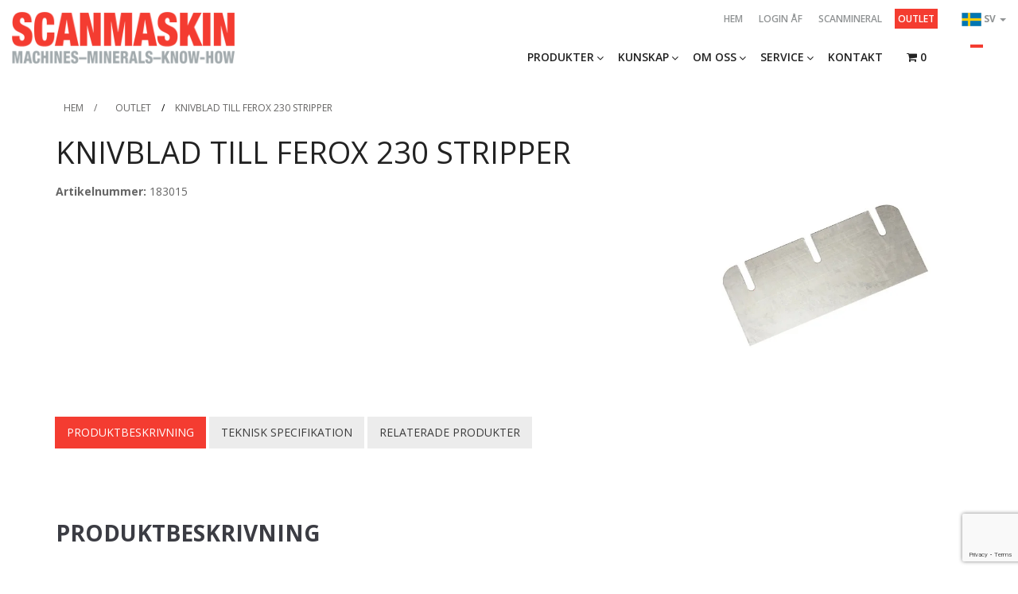

--- FILE ---
content_type: text/html; charset=UTF-8
request_url: https://scanmaskin.com/sv/product/knivblad-till-ferox-230-stripper/
body_size: 37344
content:

<!doctype html>


<head>
    <!-- Google Tag Manager -->
    <script>
        (function(w, d, s, l, i) {
            w[l] = w[l] || [];
            w[l].push({
                'gtm.start': new Date().getTime(),
                event: 'gtm.js'
            });
            var f = d.getElementsByTagName(s)[0],
                j = d.createElement(s),
                dl = l != 'dataLayer' ? '&l=' + l : '';
            j.async = true;
            j.src =
                'https://www.googletagmanager.com/gtm.js?id=' + i + dl;
            f.parentNode.insertBefore(j, f);
        })(window, document, 'script', 'dataLayer', 'GTM-KGFBVDZ');
    </script>
    <!-- End Google Tag Manager -->

    <meta charset="utf-8">

        <meta http-equiv="X-UA-Compatible" content="IE=edge,chrome=1">

    

        <meta name="HandheldFriendly" content="True">
    <meta name="MobileOptimized" content="320">
    <meta name="viewport" content="width=device-width, initial-scale=1.0" />
    <meta name="format-detection" content="telephone=no">

    <link rel="apple-touch-icon" sizes="57x57" href="https://scanmaskin.com/wp-content/themes/topborn/library/images/apple-touch-icon-57x57.png">
    <link rel="apple-touch-icon" sizes="60x60" href="https://scanmaskin.com/wp-content/themes/topborn/library/images/apple-touch-icon-60x60.png">
    <link rel="apple-touch-icon" sizes="72x72" href="https://scanmaskin.com/wp-content/themes/topborn/library/images/apple-touch-icon-72x72.png">
    <link rel="apple-touch-icon" sizes="76x76" href="https://scanmaskin.com/wp-content/themes/topborn/library/images/apple-touch-icon-76x76.png">
    <link rel="apple-touch-icon" sizes="114x114" href="https://scanmaskin.com/wp-content/themes/topborn/library/images/apple-touch-icon-114x114.png">
    <link rel="apple-touch-icon" sizes="120x120" href="https://scanmaskin.com/wp-content/themes/topborn/library/images/apple-touch-icon-120x120.png">
    <link rel="apple-touch-icon" sizes="144x144" href="https://scanmaskin.com/wp-content/themes/topborn/library/images/apple-touch-icon-144x144.png">
    <link rel="apple-touch-icon" sizes="152x152" href="https://scanmaskin.com/wp-content/themes/topborn/library/images/apple-touch-icon-152x152.png">
    <link rel="apple-touch-icon" sizes="180x180" href="https://scanmaskin.com/wp-content/themes/topborn/library/images/apple-touch-icon-180x180.png">
    <link rel="icon" type="image/png" href="https://scanmaskin.com/wp-content/themes/topborn/library/images/favicon-32x32.png" sizes="32x32">
    <link rel="icon" type="image/png" href="https://scanmaskin.com/wp-content/themes/topborn/library/images/favicon-194x194.png" sizes="194x194">
    <link rel="icon" type="image/png" href="https://scanmaskin.com/wp-content/themes/topborn/library/images/favicon-96x96.png" sizes="96x96">
    <link rel="icon" type="image/png" href="https://scanmaskin.com/wp-content/themes/topborn/library/images/android-chrome-192x192.png" sizes="192x192">
    <link rel="icon" type="image/png" href="https://scanmaskin.com/wp-content/themes/topborn/library/images/favicon-16x16.png" sizes="16x16">
    <link rel="manifest" href="https://scanmaskin.com/wp-content/themes/topborn/library/images/manifest.json">
    <link rel="mask-icon" href="https://scanmaskin.com/wp-content/themes/topborn/library/images/safari-pinned-tab.svg" color="#5bbad5 ">
    <meta name="msapplication-TileColor" content="#da532c ">
    <meta name="msapplication-TileImage" content="https://scanmaskin.com/wp-content/themes/topborn/library/images/mstile-144x144.png">
    <meta name="theme-color" content="#ffffff ">

    
    
    <meta name='robots' content='index, follow, max-image-preview:large, max-snippet:-1, max-video-preview:-1' />
	<style>img:is([sizes="auto" i], [sizes^="auto," i]) { contain-intrinsic-size: 3000px 1500px }</style>
	<link rel="alternate" href="https://scanmaskin.com/sv/product/knivblad-till-ferox-230-stripper/" hreflang="sv" />
<link rel="alternate" href="https://scanmaskin.com/product/blade-ferox-230-stripper/" hreflang="en" />
<link rel="alternate" href="https://scanmaskin.com/fi/product/tera-ferox-230-stripper-koneeseen/" hreflang="fi" />

	<!-- This site is optimized with the Yoast SEO plugin v26.3 - https://yoast.com/wordpress/plugins/seo/ -->
	<title>Knivblad till Ferox 230 stripper - Scanmaskin Sverige AB</title>
	<link rel="canonical" href="https://scanmaskin.com/sv/product/knivblad-till-ferox-230-stripper/" />
	<meta property="og:locale" content="sv_SE" />
	<meta property="og:locale:alternate" content="en_US" />
	<meta property="og:locale:alternate" content="fi_FI" />
	<meta property="og:type" content="article" />
	<meta property="og:title" content="Knivblad till Ferox 230 stripper - Scanmaskin Sverige AB" />
	<meta property="og:description" content="Artikelnummer: 183015" />
	<meta property="og:url" content="https://scanmaskin.com/sv/product/knivblad-till-ferox-230-stripper/" />
	<meta property="og:site_name" content="Scanmaskin Sverige AB" />
	<meta property="article:modified_time" content="2018-09-17T07:31:46+00:00" />
	<meta property="og:image" content="https://scanmaskin.com/wp-content/uploads/2018/08/GG_2438-1024x683.jpg" />
	<meta property="og:image:width" content="1024" />
	<meta property="og:image:height" content="683" />
	<meta property="og:image:type" content="image/jpeg" />
	<meta name="twitter:card" content="summary_large_image" />
	<script type="application/ld+json" class="yoast-schema-graph">{"@context":"https://schema.org","@graph":[{"@type":"WebPage","@id":"https://scanmaskin.com/sv/product/knivblad-till-ferox-230-stripper/","url":"https://scanmaskin.com/sv/product/knivblad-till-ferox-230-stripper/","name":"Knivblad till Ferox 230 stripper - Scanmaskin Sverige AB","isPartOf":{"@id":"https://scanmaskin.com/sv/#website"},"primaryImageOfPage":{"@id":"https://scanmaskin.com/sv/product/knivblad-till-ferox-230-stripper/#primaryimage"},"image":{"@id":"https://scanmaskin.com/sv/product/knivblad-till-ferox-230-stripper/#primaryimage"},"thumbnailUrl":"https://scanmaskin.com/wp-content/uploads/2018/08/GG_2438.jpg","datePublished":"2018-09-17T07:27:52+00:00","dateModified":"2018-09-17T07:31:46+00:00","breadcrumb":{"@id":"https://scanmaskin.com/sv/product/knivblad-till-ferox-230-stripper/#breadcrumb"},"inLanguage":"sv-SE","potentialAction":[{"@type":"ReadAction","target":["https://scanmaskin.com/sv/product/knivblad-till-ferox-230-stripper/"]}]},{"@type":"ImageObject","inLanguage":"sv-SE","@id":"https://scanmaskin.com/sv/product/knivblad-till-ferox-230-stripper/#primaryimage","url":"https://scanmaskin.com/wp-content/uploads/2018/08/GG_2438.jpg","contentUrl":"https://scanmaskin.com/wp-content/uploads/2018/08/GG_2438.jpg","width":5760,"height":3840},{"@type":"BreadcrumbList","@id":"https://scanmaskin.com/sv/product/knivblad-till-ferox-230-stripper/#breadcrumb","itemListElement":[{"@type":"ListItem","position":1,"name":"Hem","item":"https://scanmaskin.com/sv/"},{"@type":"ListItem","position":2,"name":"Webshop","item":"https://scanmaskin.com/sv/webshop/"},{"@type":"ListItem","position":3,"name":"Knivblad till Ferox 230 stripper"}]},{"@type":"WebSite","@id":"https://scanmaskin.com/sv/#website","url":"https://scanmaskin.com/sv/","name":"Scanmaskin Sverige AB","description":"","potentialAction":[{"@type":"SearchAction","target":{"@type":"EntryPoint","urlTemplate":"https://scanmaskin.com/sv/?s={search_term_string}"},"query-input":{"@type":"PropertyValueSpecification","valueRequired":true,"valueName":"search_term_string"}}],"inLanguage":"sv-SE"}]}</script>
	<!-- / Yoast SEO plugin. -->


<link rel='dns-prefetch' href='//code.jquery.com' />
<link rel='dns-prefetch' href='//maps.googleapis.com' />
<link rel='dns-prefetch' href='//cdn.jsdelivr.net' />
<link rel='dns-prefetch' href='//cdnjs.cloudflare.com' />
<link rel='dns-prefetch' href='//maxcdn.bootstrapcdn.com' />
<link rel='dns-prefetch' href='//code.ionicframework.com' />
<link rel="alternate" type="application/rss+xml" title="Scanmaskin Sverige AB &raquo; Webbflöde" href="https://scanmaskin.com/sv/feed/" />
<link rel="alternate" type="application/rss+xml" title="Scanmaskin Sverige AB &raquo; Kommentarsflöde" href="https://scanmaskin.com/sv/comments/feed/" />
<link rel="alternate" type="application/rss+xml" title="Scanmaskin Sverige AB &raquo; Kommentarsflöde för Knivblad till Ferox 230 stripper" href="https://scanmaskin.com/sv/product/knivblad-till-ferox-230-stripper/feed/" />
<script type="text/javascript">
/* <![CDATA[ */
window._wpemojiSettings = {"baseUrl":"https:\/\/s.w.org\/images\/core\/emoji\/16.0.1\/72x72\/","ext":".png","svgUrl":"https:\/\/s.w.org\/images\/core\/emoji\/16.0.1\/svg\/","svgExt":".svg","source":{"concatemoji":"https:\/\/scanmaskin.com\/wp-includes\/js\/wp-emoji-release.min.js"}};
/*! This file is auto-generated */
!function(s,n){var o,i,e;function c(e){try{var t={supportTests:e,timestamp:(new Date).valueOf()};sessionStorage.setItem(o,JSON.stringify(t))}catch(e){}}function p(e,t,n){e.clearRect(0,0,e.canvas.width,e.canvas.height),e.fillText(t,0,0);var t=new Uint32Array(e.getImageData(0,0,e.canvas.width,e.canvas.height).data),a=(e.clearRect(0,0,e.canvas.width,e.canvas.height),e.fillText(n,0,0),new Uint32Array(e.getImageData(0,0,e.canvas.width,e.canvas.height).data));return t.every(function(e,t){return e===a[t]})}function u(e,t){e.clearRect(0,0,e.canvas.width,e.canvas.height),e.fillText(t,0,0);for(var n=e.getImageData(16,16,1,1),a=0;a<n.data.length;a++)if(0!==n.data[a])return!1;return!0}function f(e,t,n,a){switch(t){case"flag":return n(e,"\ud83c\udff3\ufe0f\u200d\u26a7\ufe0f","\ud83c\udff3\ufe0f\u200b\u26a7\ufe0f")?!1:!n(e,"\ud83c\udde8\ud83c\uddf6","\ud83c\udde8\u200b\ud83c\uddf6")&&!n(e,"\ud83c\udff4\udb40\udc67\udb40\udc62\udb40\udc65\udb40\udc6e\udb40\udc67\udb40\udc7f","\ud83c\udff4\u200b\udb40\udc67\u200b\udb40\udc62\u200b\udb40\udc65\u200b\udb40\udc6e\u200b\udb40\udc67\u200b\udb40\udc7f");case"emoji":return!a(e,"\ud83e\udedf")}return!1}function g(e,t,n,a){var r="undefined"!=typeof WorkerGlobalScope&&self instanceof WorkerGlobalScope?new OffscreenCanvas(300,150):s.createElement("canvas"),o=r.getContext("2d",{willReadFrequently:!0}),i=(o.textBaseline="top",o.font="600 32px Arial",{});return e.forEach(function(e){i[e]=t(o,e,n,a)}),i}function t(e){var t=s.createElement("script");t.src=e,t.defer=!0,s.head.appendChild(t)}"undefined"!=typeof Promise&&(o="wpEmojiSettingsSupports",i=["flag","emoji"],n.supports={everything:!0,everythingExceptFlag:!0},e=new Promise(function(e){s.addEventListener("DOMContentLoaded",e,{once:!0})}),new Promise(function(t){var n=function(){try{var e=JSON.parse(sessionStorage.getItem(o));if("object"==typeof e&&"number"==typeof e.timestamp&&(new Date).valueOf()<e.timestamp+604800&&"object"==typeof e.supportTests)return e.supportTests}catch(e){}return null}();if(!n){if("undefined"!=typeof Worker&&"undefined"!=typeof OffscreenCanvas&&"undefined"!=typeof URL&&URL.createObjectURL&&"undefined"!=typeof Blob)try{var e="postMessage("+g.toString()+"("+[JSON.stringify(i),f.toString(),p.toString(),u.toString()].join(",")+"));",a=new Blob([e],{type:"text/javascript"}),r=new Worker(URL.createObjectURL(a),{name:"wpTestEmojiSupports"});return void(r.onmessage=function(e){c(n=e.data),r.terminate(),t(n)})}catch(e){}c(n=g(i,f,p,u))}t(n)}).then(function(e){for(var t in e)n.supports[t]=e[t],n.supports.everything=n.supports.everything&&n.supports[t],"flag"!==t&&(n.supports.everythingExceptFlag=n.supports.everythingExceptFlag&&n.supports[t]);n.supports.everythingExceptFlag=n.supports.everythingExceptFlag&&!n.supports.flag,n.DOMReady=!1,n.readyCallback=function(){n.DOMReady=!0}}).then(function(){return e}).then(function(){var e;n.supports.everything||(n.readyCallback(),(e=n.source||{}).concatemoji?t(e.concatemoji):e.wpemoji&&e.twemoji&&(t(e.twemoji),t(e.wpemoji)))}))}((window,document),window._wpemojiSettings);
/* ]]> */
</script>
<link rel='stylesheet' id='berocket_aapf_widget-style-css' href='https://scanmaskin.com/wp-content/plugins/woocommerce-ajax-filters/assets/frontend/css/fullmain.min.css' type='text/css' media='all' />
<style id='wp-emoji-styles-inline-css' type='text/css'>

	img.wp-smiley, img.emoji {
		display: inline !important;
		border: none !important;
		box-shadow: none !important;
		height: 1em !important;
		width: 1em !important;
		margin: 0 0.07em !important;
		vertical-align: -0.1em !important;
		background: none !important;
		padding: 0 !important;
	}
</style>
<link rel='stylesheet' id='wp-block-library-css' href='https://scanmaskin.com/wp-includes/css/dist/block-library/style.min.css' type='text/css' media='all' />
<style id='classic-theme-styles-inline-css' type='text/css'>
/*! This file is auto-generated */
.wp-block-button__link{color:#fff;background-color:#32373c;border-radius:9999px;box-shadow:none;text-decoration:none;padding:calc(.667em + 2px) calc(1.333em + 2px);font-size:1.125em}.wp-block-file__button{background:#32373c;color:#fff;text-decoration:none}
</style>
<style id='global-styles-inline-css' type='text/css'>
:root{--wp--preset--aspect-ratio--square: 1;--wp--preset--aspect-ratio--4-3: 4/3;--wp--preset--aspect-ratio--3-4: 3/4;--wp--preset--aspect-ratio--3-2: 3/2;--wp--preset--aspect-ratio--2-3: 2/3;--wp--preset--aspect-ratio--16-9: 16/9;--wp--preset--aspect-ratio--9-16: 9/16;--wp--preset--color--black: #000000;--wp--preset--color--cyan-bluish-gray: #abb8c3;--wp--preset--color--white: #ffffff;--wp--preset--color--pale-pink: #f78da7;--wp--preset--color--vivid-red: #cf2e2e;--wp--preset--color--luminous-vivid-orange: #ff6900;--wp--preset--color--luminous-vivid-amber: #fcb900;--wp--preset--color--light-green-cyan: #7bdcb5;--wp--preset--color--vivid-green-cyan: #00d084;--wp--preset--color--pale-cyan-blue: #8ed1fc;--wp--preset--color--vivid-cyan-blue: #0693e3;--wp--preset--color--vivid-purple: #9b51e0;--wp--preset--color--red: #f43c31;--wp--preset--color--lighter-gray: #a2aaad;--wp--preset--color--dark-gray: #53565a;--wp--preset--color--light-gray: #999999;--wp--preset--color--blue: #6ba4b8;--wp--preset--color--yellow: #f2a900;--wp--preset--color--green: #6fa287;--wp--preset--gradient--vivid-cyan-blue-to-vivid-purple: linear-gradient(135deg,rgba(6,147,227,1) 0%,rgb(155,81,224) 100%);--wp--preset--gradient--light-green-cyan-to-vivid-green-cyan: linear-gradient(135deg,rgb(122,220,180) 0%,rgb(0,208,130) 100%);--wp--preset--gradient--luminous-vivid-amber-to-luminous-vivid-orange: linear-gradient(135deg,rgba(252,185,0,1) 0%,rgba(255,105,0,1) 100%);--wp--preset--gradient--luminous-vivid-orange-to-vivid-red: linear-gradient(135deg,rgba(255,105,0,1) 0%,rgb(207,46,46) 100%);--wp--preset--gradient--very-light-gray-to-cyan-bluish-gray: linear-gradient(135deg,rgb(238,238,238) 0%,rgb(169,184,195) 100%);--wp--preset--gradient--cool-to-warm-spectrum: linear-gradient(135deg,rgb(74,234,220) 0%,rgb(151,120,209) 20%,rgb(207,42,186) 40%,rgb(238,44,130) 60%,rgb(251,105,98) 80%,rgb(254,248,76) 100%);--wp--preset--gradient--blush-light-purple: linear-gradient(135deg,rgb(255,206,236) 0%,rgb(152,150,240) 100%);--wp--preset--gradient--blush-bordeaux: linear-gradient(135deg,rgb(254,205,165) 0%,rgb(254,45,45) 50%,rgb(107,0,62) 100%);--wp--preset--gradient--luminous-dusk: linear-gradient(135deg,rgb(255,203,112) 0%,rgb(199,81,192) 50%,rgb(65,88,208) 100%);--wp--preset--gradient--pale-ocean: linear-gradient(135deg,rgb(255,245,203) 0%,rgb(182,227,212) 50%,rgb(51,167,181) 100%);--wp--preset--gradient--electric-grass: linear-gradient(135deg,rgb(202,248,128) 0%,rgb(113,206,126) 100%);--wp--preset--gradient--midnight: linear-gradient(135deg,rgb(2,3,129) 0%,rgb(40,116,252) 100%);--wp--preset--font-size--small: 13px;--wp--preset--font-size--medium: 20px;--wp--preset--font-size--large: 36px;--wp--preset--font-size--x-large: 42px;--wp--preset--spacing--20: 0.44rem;--wp--preset--spacing--30: 0.67rem;--wp--preset--spacing--40: 1rem;--wp--preset--spacing--50: 1.5rem;--wp--preset--spacing--60: 2.25rem;--wp--preset--spacing--70: 3.38rem;--wp--preset--spacing--80: 5.06rem;--wp--preset--shadow--natural: 6px 6px 9px rgba(0, 0, 0, 0.2);--wp--preset--shadow--deep: 12px 12px 50px rgba(0, 0, 0, 0.4);--wp--preset--shadow--sharp: 6px 6px 0px rgba(0, 0, 0, 0.2);--wp--preset--shadow--outlined: 6px 6px 0px -3px rgba(255, 255, 255, 1), 6px 6px rgba(0, 0, 0, 1);--wp--preset--shadow--crisp: 6px 6px 0px rgba(0, 0, 0, 1);}:where(.is-layout-flex){gap: 0.5em;}:where(.is-layout-grid){gap: 0.5em;}body .is-layout-flex{display: flex;}.is-layout-flex{flex-wrap: wrap;align-items: center;}.is-layout-flex > :is(*, div){margin: 0;}body .is-layout-grid{display: grid;}.is-layout-grid > :is(*, div){margin: 0;}:where(.wp-block-columns.is-layout-flex){gap: 2em;}:where(.wp-block-columns.is-layout-grid){gap: 2em;}:where(.wp-block-post-template.is-layout-flex){gap: 1.25em;}:where(.wp-block-post-template.is-layout-grid){gap: 1.25em;}.has-black-color{color: var(--wp--preset--color--black) !important;}.has-cyan-bluish-gray-color{color: var(--wp--preset--color--cyan-bluish-gray) !important;}.has-white-color{color: var(--wp--preset--color--white) !important;}.has-pale-pink-color{color: var(--wp--preset--color--pale-pink) !important;}.has-vivid-red-color{color: var(--wp--preset--color--vivid-red) !important;}.has-luminous-vivid-orange-color{color: var(--wp--preset--color--luminous-vivid-orange) !important;}.has-luminous-vivid-amber-color{color: var(--wp--preset--color--luminous-vivid-amber) !important;}.has-light-green-cyan-color{color: var(--wp--preset--color--light-green-cyan) !important;}.has-vivid-green-cyan-color{color: var(--wp--preset--color--vivid-green-cyan) !important;}.has-pale-cyan-blue-color{color: var(--wp--preset--color--pale-cyan-blue) !important;}.has-vivid-cyan-blue-color{color: var(--wp--preset--color--vivid-cyan-blue) !important;}.has-vivid-purple-color{color: var(--wp--preset--color--vivid-purple) !important;}.has-black-background-color{background-color: var(--wp--preset--color--black) !important;}.has-cyan-bluish-gray-background-color{background-color: var(--wp--preset--color--cyan-bluish-gray) !important;}.has-white-background-color{background-color: var(--wp--preset--color--white) !important;}.has-pale-pink-background-color{background-color: var(--wp--preset--color--pale-pink) !important;}.has-vivid-red-background-color{background-color: var(--wp--preset--color--vivid-red) !important;}.has-luminous-vivid-orange-background-color{background-color: var(--wp--preset--color--luminous-vivid-orange) !important;}.has-luminous-vivid-amber-background-color{background-color: var(--wp--preset--color--luminous-vivid-amber) !important;}.has-light-green-cyan-background-color{background-color: var(--wp--preset--color--light-green-cyan) !important;}.has-vivid-green-cyan-background-color{background-color: var(--wp--preset--color--vivid-green-cyan) !important;}.has-pale-cyan-blue-background-color{background-color: var(--wp--preset--color--pale-cyan-blue) !important;}.has-vivid-cyan-blue-background-color{background-color: var(--wp--preset--color--vivid-cyan-blue) !important;}.has-vivid-purple-background-color{background-color: var(--wp--preset--color--vivid-purple) !important;}.has-black-border-color{border-color: var(--wp--preset--color--black) !important;}.has-cyan-bluish-gray-border-color{border-color: var(--wp--preset--color--cyan-bluish-gray) !important;}.has-white-border-color{border-color: var(--wp--preset--color--white) !important;}.has-pale-pink-border-color{border-color: var(--wp--preset--color--pale-pink) !important;}.has-vivid-red-border-color{border-color: var(--wp--preset--color--vivid-red) !important;}.has-luminous-vivid-orange-border-color{border-color: var(--wp--preset--color--luminous-vivid-orange) !important;}.has-luminous-vivid-amber-border-color{border-color: var(--wp--preset--color--luminous-vivid-amber) !important;}.has-light-green-cyan-border-color{border-color: var(--wp--preset--color--light-green-cyan) !important;}.has-vivid-green-cyan-border-color{border-color: var(--wp--preset--color--vivid-green-cyan) !important;}.has-pale-cyan-blue-border-color{border-color: var(--wp--preset--color--pale-cyan-blue) !important;}.has-vivid-cyan-blue-border-color{border-color: var(--wp--preset--color--vivid-cyan-blue) !important;}.has-vivid-purple-border-color{border-color: var(--wp--preset--color--vivid-purple) !important;}.has-vivid-cyan-blue-to-vivid-purple-gradient-background{background: var(--wp--preset--gradient--vivid-cyan-blue-to-vivid-purple) !important;}.has-light-green-cyan-to-vivid-green-cyan-gradient-background{background: var(--wp--preset--gradient--light-green-cyan-to-vivid-green-cyan) !important;}.has-luminous-vivid-amber-to-luminous-vivid-orange-gradient-background{background: var(--wp--preset--gradient--luminous-vivid-amber-to-luminous-vivid-orange) !important;}.has-luminous-vivid-orange-to-vivid-red-gradient-background{background: var(--wp--preset--gradient--luminous-vivid-orange-to-vivid-red) !important;}.has-very-light-gray-to-cyan-bluish-gray-gradient-background{background: var(--wp--preset--gradient--very-light-gray-to-cyan-bluish-gray) !important;}.has-cool-to-warm-spectrum-gradient-background{background: var(--wp--preset--gradient--cool-to-warm-spectrum) !important;}.has-blush-light-purple-gradient-background{background: var(--wp--preset--gradient--blush-light-purple) !important;}.has-blush-bordeaux-gradient-background{background: var(--wp--preset--gradient--blush-bordeaux) !important;}.has-luminous-dusk-gradient-background{background: var(--wp--preset--gradient--luminous-dusk) !important;}.has-pale-ocean-gradient-background{background: var(--wp--preset--gradient--pale-ocean) !important;}.has-electric-grass-gradient-background{background: var(--wp--preset--gradient--electric-grass) !important;}.has-midnight-gradient-background{background: var(--wp--preset--gradient--midnight) !important;}.has-small-font-size{font-size: var(--wp--preset--font-size--small) !important;}.has-medium-font-size{font-size: var(--wp--preset--font-size--medium) !important;}.has-large-font-size{font-size: var(--wp--preset--font-size--large) !important;}.has-x-large-font-size{font-size: var(--wp--preset--font-size--x-large) !important;}
:where(.wp-block-post-template.is-layout-flex){gap: 1.25em;}:where(.wp-block-post-template.is-layout-grid){gap: 1.25em;}
:where(.wp-block-columns.is-layout-flex){gap: 2em;}:where(.wp-block-columns.is-layout-grid){gap: 2em;}
:root :where(.wp-block-pullquote){font-size: 1.5em;line-height: 1.6;}
</style>
<link rel='stylesheet' id='contact-form-7-css' href='https://scanmaskin.com/wp-content/plugins/contact-form-7/includes/css/styles.css' type='text/css' media='all' />
<link rel='stylesheet' id='email-subscribers-css' href='https://scanmaskin.com/wp-content/plugins/email-subscribers/lite/public/css/email-subscribers-public.css' type='text/css' media='all' />
<link rel='stylesheet' id='blueheaven-instafeed-css' href='https://scanmaskin.com/wp-content/plugins/instafeed/public/css/blueheaven-instafeed-public.css' type='text/css' media='all' />
<link rel='stylesheet' id='woocommerce-multi-currency-css' href='https://scanmaskin.com/wp-content/plugins/woocommerce-multi-currency/css/woocommerce-multi-currency.min.css' type='text/css' media='all' />
<style id='woocommerce-multi-currency-inline-css' type='text/css'>
.woocommerce-multi-currency .wmc-list-currencies .wmc-currency.wmc-active,.woocommerce-multi-currency .wmc-list-currencies .wmc-currency:hover {background: #f78080 !important;}
		.woocommerce-multi-currency .wmc-list-currencies .wmc-currency,.woocommerce-multi-currency .wmc-title, .woocommerce-multi-currency.wmc-price-switcher a {background: #212121 !important;}
		.woocommerce-multi-currency .wmc-title, .woocommerce-multi-currency .wmc-list-currencies .wmc-currency span,.woocommerce-multi-currency .wmc-list-currencies .wmc-currency a,.woocommerce-multi-currency.wmc-price-switcher a {color: #ffffff !important;}
</style>
<link rel='stylesheet' id='photoswipe-css' href='https://scanmaskin.com/wp-content/plugins/woocommerce/assets/css/photoswipe/photoswipe.min.css' type='text/css' media='all' />
<link rel='stylesheet' id='photoswipe-default-skin-css' href='https://scanmaskin.com/wp-content/plugins/woocommerce/assets/css/photoswipe/default-skin/default-skin.min.css' type='text/css' media='all' />
<style id='woocommerce-inline-inline-css' type='text/css'>
.woocommerce form .form-row .required { visibility: visible; }
</style>
<link rel='stylesheet' id='brands-styles-css' href='https://scanmaskin.com/wp-content/plugins/woocommerce/assets/css/brands.css' type='text/css' media='all' />
<link rel='stylesheet' id='dgwt-wcas-style-css' href='https://scanmaskin.com/wp-content/plugins/ajax-search-for-woocommerce/assets/css/style.min.css' type='text/css' media='all' />
<link rel='stylesheet' id='font-awesome-css' href='//maxcdn.bootstrapcdn.com/font-awesome/4.2.0/css/font-awesome.min.css' type='text/css' media='all' />
<link rel='stylesheet' id='style-extend-css' href='https://scanmaskin.com/wp-content/themes/topborn/library/css/style-extend.min.css' type='text/css' media='all' />
<link rel='stylesheet' id='scanmaskin-stylesheet-css' href='https://scanmaskin.com/wp-content/themes/topborn/library/css/style-scanmaskin.min.css?v=1.03' type='text/css' media='all' />
<link rel='stylesheet' id='bones-stylesheet-css' href='https://scanmaskin.com/wp-content/themes/topborn/library/css/style-new.min.css' type='text/css' media='all' />
<link rel='stylesheet' id='ionic-css' href='https://code.ionicframework.com/ionicons/2.0.1/css/ionicons.min.css' type='text/css' media='all' />
<link rel='stylesheet' id='animate-css-css' href='https://cdnjs.cloudflare.com/ajax/libs/animate.css/3.4.0/animate.min.css' type='text/css' media='all' />
<link rel='stylesheet' id='lightslider-css' href='https://cdnjs.cloudflare.com/ajax/libs/lightslider/1.1.5/css/lightslider.min.css' type='text/css' media='all' />
<script type="text/javascript" src="https://code.jquery.com/jquery-1.11.3.min.js" id="jquery-js"></script>
<script type="text/javascript" src="https://scanmaskin.com/wp-content/plugins/instafeed/public/js/blueheaven-instafeed-public.js" id="blueheaven-instafeed-js"></script>
<script type="text/javascript" src="https://scanmaskin.com/wp-content/plugins/woocommerce-multi-currency/js/woocommerce-multi-currency.min.js" id="woocommerce-multi-currency-js"></script>
<script type="text/javascript" src="https://scanmaskin.com/wp-content/plugins/woocommerce/assets/js/jquery-blockui/jquery.blockUI.min.js" id="wc-jquery-blockui-js" defer="defer" data-wp-strategy="defer"></script>
<script type="text/javascript" id="wc-add-to-cart-js-extra">
/* <![CDATA[ */
var wc_add_to_cart_params = {"ajax_url":"\/wp-admin\/admin-ajax.php","wc_ajax_url":"\/sv\/?wc-ajax=%%endpoint%%","i18n_view_cart":"Visa varukorg","cart_url":"https:\/\/scanmaskin.com\/sv\/varukorg\/","is_cart":"","cart_redirect_after_add":"no"};
/* ]]> */
</script>
<script type="text/javascript" src="https://scanmaskin.com/wp-content/plugins/woocommerce/assets/js/frontend/add-to-cart.min.js" id="wc-add-to-cart-js" defer="defer" data-wp-strategy="defer"></script>
<script type="text/javascript" src="https://scanmaskin.com/wp-content/plugins/woocommerce/assets/js/photoswipe/photoswipe.min.js" id="wc-photoswipe-js" defer="defer" data-wp-strategy="defer"></script>
<script type="text/javascript" src="https://scanmaskin.com/wp-content/plugins/woocommerce/assets/js/photoswipe/photoswipe-ui-default.min.js" id="wc-photoswipe-ui-default-js" defer="defer" data-wp-strategy="defer"></script>
<script type="text/javascript" id="wc-single-product-js-extra">
/* <![CDATA[ */
var wc_single_product_params = {"i18n_required_rating_text":"V\u00e4lj ett betyg","i18n_rating_options":["1 av 5 stj\u00e4rnor","2 av 5 stj\u00e4rnor","3 av 5 stj\u00e4rnor","4 av 5 stj\u00e4rnor","5 av 5 stj\u00e4rnor"],"i18n_product_gallery_trigger_text":"Visa bildgalleri i fullsk\u00e4rm","review_rating_required":"yes","flexslider":{"rtl":false,"animation":"slide","smoothHeight":true,"directionNav":false,"controlNav":"thumbnails","slideshow":false,"animationSpeed":500,"animationLoop":false,"allowOneSlide":false},"zoom_enabled":"","zoom_options":[],"photoswipe_enabled":"1","photoswipe_options":{"shareEl":false,"closeOnScroll":false,"history":false,"hideAnimationDuration":0,"showAnimationDuration":0},"flexslider_enabled":""};
/* ]]> */
</script>
<script type="text/javascript" src="https://scanmaskin.com/wp-content/plugins/woocommerce/assets/js/frontend/single-product.min.js" id="wc-single-product-js" defer="defer" data-wp-strategy="defer"></script>
<script type="text/javascript" src="https://scanmaskin.com/wp-content/plugins/woocommerce/assets/js/js-cookie/js.cookie.min.js" id="wc-js-cookie-js" defer="defer" data-wp-strategy="defer"></script>
<script type="text/javascript" id="woocommerce-js-extra">
/* <![CDATA[ */
var woocommerce_params = {"ajax_url":"\/wp-admin\/admin-ajax.php","wc_ajax_url":"\/sv\/?wc-ajax=%%endpoint%%","i18n_password_show":"Visa l\u00f6senord","i18n_password_hide":"D\u00f6lj l\u00f6senord"};
/* ]]> */
</script>
<script type="text/javascript" src="https://scanmaskin.com/wp-content/plugins/woocommerce/assets/js/frontend/woocommerce.min.js" id="woocommerce-js" defer="defer" data-wp-strategy="defer"></script>
<link rel="https://api.w.org/" href="https://scanmaskin.com/wp-json/" /><link rel="alternate" title="JSON" type="application/json" href="https://scanmaskin.com/wp-json/wp/v2/product/15497" /><link rel='shortlink' href='https://scanmaskin.com/?p=15497' />
<link rel="alternate" title="oEmbed (JSON)" type="application/json+oembed" href="https://scanmaskin.com/wp-json/oembed/1.0/embed?url=https%3A%2F%2Fscanmaskin.com%2Fsv%2Fproduct%2Fknivblad-till-ferox-230-stripper%2F" />
<link rel="alternate" title="oEmbed (XML)" type="text/xml+oembed" href="https://scanmaskin.com/wp-json/oembed/1.0/embed?url=https%3A%2F%2Fscanmaskin.com%2Fsv%2Fproduct%2Fknivblad-till-ferox-230-stripper%2F&#038;format=xml" />
<style></style>		<style>
			.dgwt-wcas-ico-magnifier,.dgwt-wcas-ico-magnifier-handler{max-width:20px}.dgwt-wcas-search-wrapp{max-width:600px}		</style>
			<noscript><style>.woocommerce-product-gallery{ opacity: 1 !important; }</style></noscript>
			<style type="text/css" id="wp-custom-css">
			/* Enter Your Custom CSS Here */


.media-row {
	display: flex;
	-ms-flex-wrap: wrap;
	flex-wrap: wrap;
	margin-right: -15px;
	margin-left: -15px;
}

.media-col {
	flex: 0 0 33.333333%;
	max-width: 33.333333%;
	position: relative;
	width: 100%;
	padding-right: 15px;
	padding-left: 15px;
}

@media all and (-ms-high-contrast: none), (-ms-high-contrast: active) {
  .intro .carousel-fade .carousel-inner .active {
    opacity: 1!important;
  }
}


.variations label {
  color: #666;
}

.spec-header{
  display: none;
}

.about-us h3 {
    padding: 5px 20px 15px;
    background: #dd231f;
    color: #fff;
    margin: 0;
  	text-transform: uppercase;
  	font-weight: 600;
}
.about-us ul {
  	padding-left: 0;
}
.about-us li {
	list-style: none;
  	padding-left: 0;
  	padding-top: 10px;
  	padding-bottom: 10px;
}
span.date {
  color: #999;
  position: relative;
  bottom: 5px;
}
.recent-posts {
    padding: 10px 20px 30px 30px;
    border-radius: 0px;
    background: #fff;
    -webkit-box-shadow: 0 1px 1px rgba(0, 0, 0, 0.05);
    -moz-box-shadow: 0 1px 1px rgba(0, 0, 0, 0.05);
    box-shadow: 0 1px 1px rgba(0, 0, 0, 0.05);
    border: 1px solid #c4cbd2;
}


.tb-news h3 {
  background: #dd231f;
  color: #fff;
  padding: 10px 0;
  margin: 0;
  text-align: center;
}
.tb-news ul {
  list-style: none;
  margin: 15px -15px 30px;
  padding: 0;
  
}
.tb-news li {
  display: block;
  
  
  padding: 0 15px;
}
.tb-news .post {
  width: 100%;
  padding: 15px 0;
  border-bottom: 1px solid rgba(22, 28, 33, 0.27);
}
.tb-news a {
  color: #333;
}
.tb-news .date {
  display: block;
  margin-top: 10px;
}
@media (min-width: 768px) {
  .tb-news ul {
    margin: 0 -15px 80px;
    align-items: stretch;
  }

  .tb-news li {
    display: flex;
    float: left;
    width: 100%;
    padding-bottom: 0;
  }
}
.featured-img {
    margin: 0 !important;
  padding-bottom: 20px;
}


.clear,
.woocommerce .woocommerce-breadcrumb:after,
.woocommerce .woocommerce-error:after,
.woocommerce .woocommerce-info:after,
.woocommerce .woocommerce-message:after {
    clear: both
}
@-webkit-keyframes spin {
    100% {
        -webkit-transform: rotate(360deg)
    }
}
@-moz-keyframes spin {
    100% {
        -moz-transform: rotate(360deg)
    }
}
@keyframes spin {
    100% {
        -webkit-transform: rotate(360deg);
        -moz-transform: rotate(360deg);
        -ms-transform: rotate(360deg);
        -o-transform: rotate(360deg);
        transform: rotate(360deg)
    }
}
p.demo_store {
    position: fixed;
    top: 0;
    left: 0;
    right: 0;
    margin: 0;
    width: 100%;
    font-size: 1em;
    padding: 1em 0;
    text-align: center;
    background-color: #a46497;
    color: #fff;
    z-index: 99998;
    box-shadow: 0 1px 1em rgba(0, 0, 0, .2)
}
p.demo_store a {
    color: #fff
}
.admin-bar p.demo_store {
    top: 32px
}
.woocommerce .blockUI.blockOverlay {
    position: relative
}
.woocommerce .blockUI.blockOverlay:before,
.woocommerce .loader:before {
    height: 1em;
    width: 1em;
    position: absolute;
    top: 50%;
    left: 50%;
    margin-left: -.5em;
    margin-top: -.5em;
    display: block;
    content: "";
    -webkit-animation: spin 1s ease-in-out infinite;
    -moz-animation: spin 1s ease-in-out infinite;
    animation: spin 1s ease-in-out infinite;
    background: url(../images/icons/loader.svg) center center;
    background-size: cover;
    line-height: 1;
    text-align: center;
    font-size: 2em;
    color: rgba(0, 0, 0, .75)
}
.woocommerce a.remove {
    display: block;
    font-size: 1.5em;
    height: 1em;
    width: 1em;
    text-align: center;
    line-height: 1;
    border-radius: 100%;
    color: red!important;
    text-decoration: none;
    font-weight: 700;
    border: 0
}
.woocommerce a.remove:hover {
    color: #fff!important;
    background: red
}
.woocommerce .woocommerce-error,
.woocommerce .woocommerce-info,
.woocommerce .woocommerce-message {
    padding: 1em 2em 1em 3.5em!important;
    margin: 0 0 2em!important;
    position: relative;
    background-color: #fff;
    color: #515151;
	border: 1px solid #dd231f;
    list-style: none!important;
    width: auto;
    word-wrap: break-word
}
.woocommerce .woocommerce-error:after,
.woocommerce .woocommerce-error:before,
.woocommerce .woocommerce-info:after,
.woocommerce .woocommerce-info:before,
.woocommerce .woocommerce-message:after,
.woocommerce .woocommerce-message:before {
    content: " ";
    display: table
}
.woocommerce .woocommerce-error:before,
.woocommerce .woocommerce-info:before,
.woocommerce .woocommerce-message:before {
    font-family: WooCommerce;
    content: "\e028";
    display: inline-block;
    position: absolute;
    top: 1em;
    left: 1.5em
}
.woocommerce .woocommerce-error .button,
.woocommerce .woocommerce-info .button,
.woocommerce .woocommerce-message .button {
    float: right
}
.woocommerce .woocommerce-error li,
.woocommerce .woocommerce-info li,
.woocommerce .woocommerce-message li {
    list-style: none!important;
    padding-left: 0!important;
    margin-left: 0!important
}
.woocommerce .woocommerce-message {
    border-top-color: #dd231f;
}
.woocommerce .woocommerce-message:before {
    content: "\e015";
    color: #8fae1b
}
.woocommerce .woocommerce-info {
    border-top-color: #dd231f;
}
.woocommerce .woocommerce-info:before {
    color: #1e85be
}
.woocommerce .woocommerce-error {
    border-top-color: #dd231f;
}
.woocommerce .woocommerce-error:before {
    content: "\e016";
    color: #b81c23
}
.woocommerce small.note {
    display: block;
    color: #777;
    font-size: .857em;
    margin-top: 10px
}
.woocommerce .woocommerce-breadcrumb {
    margin: 0 0 1em;
    padding: 0;
    font-size: .92em;
    color: #777
}
.woocommerce .woocommerce-breadcrumb:after,
.woocommerce .woocommerce-breadcrumb:before {
    content: " ";
    display: table
}
.woocommerce .woocommerce-breadcrumb a {
    color: #777
}
.woocommerce .quantity .qty {
    width: 3.631em;
    text-align: center;
    padding: 8px;
}
.woocommerce div.product {
    margin-bottom: 0;
    position: relative
}
.woocommerce div.product .product_title {
    clear: none;
    margin-top: 0;
    padding: 0
}
.woocommerce #reviews #comments .add_review:after,
.woocommerce .products ul:after,
.woocommerce div.product form.cart:after,
.woocommerce div.product p.cart:after,
.woocommerce nav.woocommerce-pagination ul,
.woocommerce ul.products:after {
    clear: both
}
.woocommerce div.product p.price,
.woocommerce div.product span.price {
       color: #dd231f;
    font-size: 24px;
}
.woocommerce div.product p.price ins,
.woocommerce div.product span.price ins {
    background: inherit;
    font-weight: 700
}
.woocommerce div.product p.price del,
.woocommerce div.product span.price del {
    opacity: .5
}
.woocommerce div.product p.stock {
    font-size: .92em
}
.woocommerce div.product .stock {
    color: #77a464
}
.woocommerce div.product .out-of-stock {
    color: red
}
.woocommerce div.product .woocommerce-product-rating {
    margin-bottom: 1.618em
}
.woocommerce div.product div.images,
.woocommerce div.product div.summary {
    margin-bottom: 0em
}

.woocommerce div.product div.images div.thumbnails {
    padding-top: 1em
}
.woocommerce div.product div.social {
    text-align: right;
    margin: 0 0 1em
}
.woocommerce div.product div.social span {
    margin: 0 0 0 2px
}
.woocommerce div.product div.social span span {
    margin: 0
}
.woocommerce div.product div.social span .stButton .chicklets {
    padding-left: 16px;
    width: 0
}
.woocommerce div.product div.social iframe {
    float: left;
    margin-top: 3px
}
.woocommerce div.product .woocommerce-tabs ul.tabs {
    list-style: none;
    padding: 0 0 0 1em;
    margin: 0 0 1.618em;
    overflow: hidden;
    position: relative
}
.woocommerce div.product .woocommerce-tabs ul.tabs li {
    border: 1px solid #d3ced2;
    background-color: #ebe9eb;
    display: inline-block;
    position: relative;
    z-index: 0;
    border-radius: 4px 4px 0 0;
    margin: 0 -5px;
    padding: 0 1em
}
.woocommerce div.product .woocommerce-tabs ul.tabs li a {
    display: inline-block;
    padding: .5em 0;
    font-weight: 700;
    color: #515151;
    text-decoration: none
}
.woocommerce div.product form.cart:after,
.woocommerce div.product form.cart:before,
.woocommerce div.product p.cart:after,
.woocommerce div.product p.cart:before {
    display: table;
    content: " "
}
.woocommerce div.product .woocommerce-tabs ul.tabs li a:hover {
    text-decoration: none;
    color: #6b6b6b
}
.woocommerce div.product .woocommerce-tabs ul.tabs li.active {
    background: #fff;
    z-index: 2;
    border-bottom-color: #fff
}
.woocommerce div.product .woocommerce-tabs ul.tabs li.active a {
    color: inherit;
    text-shadow: inherit
}
.woocommerce div.product .woocommerce-tabs ul.tabs li.active:before {
    box-shadow: 2px 2px 0 #fff
}
.woocommerce div.product .woocommerce-tabs ul.tabs li.active:after {
    box-shadow: -2px 2px 0 #fff
}
.woocommerce div.product .woocommerce-tabs ul.tabs li:after,
.woocommerce div.product .woocommerce-tabs ul.tabs li:before {
    border: 1px solid #d3ced2;
    position: absolute;
    bottom: -1px;
    width: 5px;
    height: 5px;
    content: " "
}
.woocommerce div.product .woocommerce-tabs ul.tabs li:before {
    left: -6px;
    -webkit-border-bottom-right-radius: 4px;
    -moz-border-bottom-right-radius: 4px;
    border-bottom-right-radius: 4px;
    border-width: 0 1px 1px 0;
    box-shadow: 2px 2px 0 #ebe9eb
}
.woocommerce div.product .woocommerce-tabs ul.tabs li:after {
    right: -6px;
    -webkit-border-bottom-left-radius: 4px;
    -moz-border-bottom-left-radius: 4px;
    border-bottom-left-radius: 4px;
    border-width: 0 0 1px 1px;
    box-shadow: -2px 2px 0 #ebe9eb
}
.woocommerce div.product .woocommerce-tabs ul.tabs:before {
    position: absolute;
    content: " ";
    width: 100%;
    bottom: 0;
    left: 0;
    border-bottom: 1px solid #d3ced2;
    z-index: 1
}
.woocommerce div.product .woocommerce-tabs .panel {
    margin: 0 0 2em;
    padding: 0
}
.woocommerce div.product form.cart,
.woocommerce div.product p.cart {
        margin-bottom: 2em;
    margin-top: 20px;
}
.woocommerce div.product form.cart div.quantity {
    float: left;
    margin: 0 4px 0 0
}
.woocommerce div.product form.cart table {
    border-width: 0 0 1px
}
.woocommerce div.product form.cart table td {
    padding-left: 0
}
.woocommerce div.product form.cart table div.quantity {
    float: none;
    margin: 0
}
.woocommerce div.product form.cart table small.stock {
    display: block;
    float: none
}
.woocommerce div.product form.cart .variations {
    margin-bottom: 1em;
    border: 0;
    width: 100%
}
.woocommerce div.product form.cart .variations td,
.woocommerce div.product form.cart .variations th {
    border: 0;
    vertical-align: top;
    line-height: 2em
}
.woocommerce div.product form.cart .variations label {
    font-weight: 700
}
.woocommerce div.product form.cart .variations select {
    max-width: 100%;
    min-width: 75%;
    display: inline-block;
    margin-right: 1em
}
.woocommerce div.product form.cart .variations td.label {
    padding-right: 1em
}
.woocommerce div.product form.cart .woocommerce-variation-description p {
    margin-bottom: 1em
}
.woocommerce div.product form.cart .reset_variations {
    visibility: hidden;
    font-size: .83em
}
.woocommerce div.product form.cart .wc-no-matching-variations {
    display: none
}
.woocommerce div.product form.cart .button {
    vertical-align: middle;
    float: left
}
.woocommerce div.product form.cart .group_table td.label {
    padding-right: 1em;
    padding-left: 1em
}
.woocommerce div.product form.cart .group_table td {
    vertical-align: top;
    padding-bottom: .5em;
    border: 0
}
.woocommerce span.onsale {
    min-height: 3.236em;
    min-width: 3.236em;
    padding: .202em;
    font-weight: 700;
    position: absolute;
    text-align: center;
    line-height: 3.236;
    top: -.5em;
    left: -.5em;
    margin: 0;
    border-radius: 100%;
    background-color: #77a464;
    color: #fff;
    font-size: .857em;
    -webkit-font-smoothing: antialiased
}
.woocommerce .products ul,
.woocommerce ul.products {
    margin: 0 0 1em;
    padding: 0;
    list-style: none;
    clear: both
}
.woocommerce .products ul:after,
.woocommerce .products ul:before,
.woocommerce ul.products:after,
.woocommerce ul.products:before {
    content: " ";
    display: table
}
.woocommerce .products ul li,
.woocommerce ul.products li {
    list-style: none
}
.woocommerce ul.products li.product .onsale {
    top: 0;
    right: 0;
    left: auto;
    margin: -.5em -.5em 0 0
}
.woocommerce ul.products li.product h3 {
    font-size: 1em
}
.woocommerce ul.products li.product a {
    text-decoration: none
}

.woocommerce ul.products li.product strong {
    display: block
}
.woocommerce ul.products li.product .star-rating {
    font-size: .857em
}
.woocommerce ul.products li.product .button {
    margin-top: 1em
}
.woocommerce ul.products li.product .price {
    color: #77a464;
    display: block;
    font-weight: 400;
    margin-bottom: .5em;
    font-size: .857em
}
.woocommerce ul.products li.product .price del {
    color: inherit;
    opacity: .5;
    display: block
}
.woocommerce ul.products li.product .price ins {
    background: 0 0;
    font-weight: 700
}
.woocommerce ul.products li.product .price .from {
    font-size: .67em;
    margin: -2px 0 0;
    text-transform: uppercase;
    color: rgba(132, 132, 132, .5)
}
.woocommerce .woocommerce-ordering,
.woocommerce .woocommerce-result-count {
    margin: 0 0 1em
}
.woocommerce .woocommerce-ordering select {
    vertical-align: top
}
.woocommerce nav.woocommerce-pagination {
    text-align: center
}
.woocommerce nav.woocommerce-pagination ul {
    display: inline-block;
    white-space: nowrap;
    padding: 0;
    border: 1px solid #d3ced2;
    border-right: 0;
    margin: 1px
}
.woocommerce nav.woocommerce-pagination ul li {
    border-right: 1px solid #d3ced2;
    padding: 0;
    margin: 0;
    float: left;
    display: inline;
    overflow: hidden
}
.woocommerce nav.woocommerce-pagination ul li a,
.woocommerce nav.woocommerce-pagination ul li span {
    margin: 0;
    text-decoration: none;
    line-height: 1;
    font-size: 1em;
    font-weight: 400;
    padding: .5em;
    min-width: 1em;
    display: block
}
.woocommerce nav.woocommerce-pagination ul li a:focus,
.woocommerce nav.woocommerce-pagination ul li a:hover,
.woocommerce nav.woocommerce-pagination ul li span.current {
    background: #ebe9eb;
    color: #8a7e88
}
.woocommerce #respond input#submit,
.woocommerce a.button,
.woocommerce button.button,
.woocommerce input.button {

}
.woocommerce #respond input#submit.loading,
.woocommerce a.button.loading,
.woocommerce button.button.loading,
.woocommerce input.button.loading {
    opacity: .25;
    padding-right: 2.618em
}
.woocommerce #respond input#submit.loading:after,
.woocommerce a.button.loading:after,
.woocommerce button.button.loading:after,
.woocommerce input.button.loading:after {
    font-family: WooCommerce;
    content: "\e01c";
    vertical-align: top;
    -webkit-font-smoothing: antialiased;
    font-weight: 400;
    position: absolute;
    top: .618em;
    right: 1em;
    -webkit-animation: spin 2s linear infinite;
    -moz-animation: spin 2s linear infinite;
    animation: spin 2s linear infinite
}
.woocommerce #respond input#submit.added:after,
.woocommerce a.button.added:after,
.woocommerce button.button.added:after,
.woocommerce input.button.added:after {
    font-family: WooCommerce;
    content: "\e017";
    margin-left: .53em;
    vertical-align: bottom
}
.woocommerce #respond input#submit:hover,
.woocommerce a.button:hover,
.woocommerce button.button:hover,
.woocommerce input.button:hover {
    background-color: transparent;
    text-decoration: none;
    background-image: none;
    color: #515151
}
.woocommerce #respond input#submit.alt,
.woocommerce a.button.alt,
.woocommerce button.button.alt,
.woocommerce input.button.alt {
    display: block;
    border: 0;
        background: #dd231f;
    color: #fff;
font-weight: 400;
    font-size: 14px;
  text-transform: uppercase;
    border: 1px solid #dd231f;
    padding: 10px 15px;
    transition: all .6s ease;
  border-radius: 0;
}
.woocommerce #respond input#submit.alt:hover,
.woocommerce a.button.alt:hover,
.woocommerce button.button.alt:hover,
.woocommerce input.button.alt:hover {
font-weight: 400;
    font-size: 14px;
      color: #7c8b9b;
    text-transform: uppercase;
    background: rgba(0, 0, 0, 0);
    border: 1px solid #c4cbd2;
  border-radius: 0;
}
.woocommerce #respond input#submit.alt.disabled,
.woocommerce #respond input#submit.alt.disabled:hover,
.woocommerce #respond input#submit.alt:disabled,
.woocommerce #respond input#submit.alt:disabled:hover,
.woocommerce #respond input#submit.alt:disabled[disabled],
.woocommerce #respond input#submit.alt:disabled[disabled]:hover,
.woocommerce a.button.alt.disabled,
.woocommerce a.button.alt.disabled:hover,
.woocommerce a.button.alt:disabled,
.woocommerce a.button.alt:disabled:hover,
.woocommerce a.button.alt:disabled[disabled],
.woocommerce a.button.alt:disabled[disabled]:hover,
.woocommerce button.button.alt.disabled,
.woocommerce button.button.alt.disabled:hover,
.woocommerce button.button.alt:disabled,
.woocommerce button.button.alt:disabled:hover,
.woocommerce button.button.alt:disabled[disabled],
.woocommerce button.button.alt:disabled[disabled]:hover,
.woocommerce input.button.alt.disabled,
.woocommerce input.button.alt.disabled:hover,
.woocommerce input.button.alt:disabled,
.woocommerce input.button.alt:disabled:hover,
.woocommerce input.button.alt:disabled[disabled],
.woocommerce input.button.alt:disabled[disabled]:hover {
    background-color: #a46497;
    color: #fff
}
.woocommerce #respond input#submit.disabled,
.woocommerce #respond input#submit:disabled,
.woocommerce #respond input#submit:disabled[disabled],
.woocommerce a.button.disabled,
.woocommerce a.button:disabled,
.woocommerce a.button:disabled[disabled],
.woocommerce button.button.disabled,
.woocommerce button.button:disabled,
.woocommerce button.button:disabled[disabled],
.woocommerce input.button.disabled,
.woocommerce input.button:disabled,
.woocommerce input.button:disabled[disabled] {
    color: inherit;
    cursor: not-allowed;
    opacity: .5
}
.woocommerce #respond input#submit.disabled:hover,
.woocommerce #respond input#submit:disabled:hover,
.woocommerce #respond input#submit:disabled[disabled]:hover,
.woocommerce a.button.disabled:hover,
.woocommerce a.button:disabled:hover,
.woocommerce a.button:disabled[disabled]:hover,
.woocommerce button.button.disabled:hover,
.woocommerce button.button:disabled:hover,
.woocommerce button.button:disabled[disabled]:hover,
.woocommerce input.button.disabled:hover,
.woocommerce input.button:disabled:hover,
.woocommerce input.button:disabled[disabled]:hover {
    color: inherit;
    background-color: #ebe9eb
}
.woocommerce .cart .button,
.woocommerce .cart input.button {
    float: none;
	display: block;
    border: 0;
    background: #dd231f;
    color: #fff;
    font-weight: 400;
    font-size: 14px;
    text-transform: uppercase;
    border: 1px solid #dd231f;
    padding: 10px 15px;
    transition: all .6s ease;
    border-radius: 0;
}
.woocommerce .cart .button,
.woocommerce .cart input.button:hover {

    font-weight: 400;
    font-size: 14px;
    color: #7c8b9b;
    text-transform: uppercase;
    background: rgba(0, 0, 0, 0);
    border: 1px solid #c4cbd2;
    border-radius: 0;
}

.woocommerce a.added_to_cart {
    padding-top: .5em;
    white-space: nowrap;
    display: inline-block
}
.woocommerce #reviews #comments .add_review:after,
.woocommerce #reviews #comments .add_review:before,
.woocommerce #reviews #comments ol.commentlist li .comment-text:after,
.woocommerce #reviews #comments ol.commentlist li .comment-text:before,
.woocommerce #reviews #comments ol.commentlist:after,
.woocommerce #reviews #comments ol.commentlist:before {
    content: " ";
    display: table
}
.woocommerce #reviews h2 small {
    float: right;
    color: #777;
    font-size: 15px;
    margin: 10px 0 0
}
.woocommerce #reviews h2 small a {
    text-decoration: none;
    color: #777
}
.woocommerce #reviews h3 {
    margin: 0
}
.woocommerce #reviews #respond {
    margin: 0;
    border: 0;
    padding: 0
}
.woocommerce #reviews #comment {
    height: 75px
}
.woocommerce #reviews #comments h2 {
    clear: none
}
.woocommerce #review_form #respond:after,
.woocommerce #reviews #comments ol.commentlist li .comment-text:after,
.woocommerce #reviews #comments ol.commentlist:after,
.woocommerce .woocommerce-product-rating:after,
.woocommerce td.product-name dl.variation:after {
    clear: both
}
.woocommerce #reviews #comments ol.commentlist {
    margin: 0;
    width: 100%;
    background: 0 0;
    list-style: none
}
.woocommerce #reviews #comments ol.commentlist li {
    padding: 0;
    margin: 0 0 20px;
    position: relative;
    background: 0;
    border: 0
}
.woocommerce #reviews #comments ol.commentlist li .meta {
    color: #777;
    font-size: .75em
}
.woocommerce #reviews #comments ol.commentlist li img.avatar {
    float: left;
    position: absolute;
    top: 0;
    left: 0;
    padding: 3px;
    width: 32px;
    height: auto;
    background: #ebe9eb;
    border: 1px solid #e4e1e3;
    margin: 0;
    box-shadow: none
}
.woocommerce #reviews #comments ol.commentlist li .comment-text {
    margin: 0 0 0 50px;
    border: 1px solid #e4e1e3;
    border-radius: 4px;
    padding: 1em 1em 0
}
.woocommerce #reviews #comments ol.commentlist li .comment-text p {
    margin: 0 0 1em
}
.woocommerce #reviews #comments ol.commentlist li .comment-text p.meta {
    font-size: .83em
}
.woocommerce #reviews #comments ol.commentlist ul.children {
    list-style: none;
    margin: 20px 0 0 50px
}
.woocommerce #reviews #comments ol.commentlist ul.children .star-rating {
    display: none
}
.woocommerce #reviews #comments ol.commentlist #respond {
    border: 1px solid #e4e1e3;
    border-radius: 4px;
    padding: 1em 1em 0;
    margin: 20px 0 0 50px
}
.woocommerce #reviews #comments .commentlist>li:before {
    content: ""
}
.woocommerce .star-rating {
    float: right;
    overflow: hidden;
    position: relative;
    height: 1em;
    line-height: 1;
    font-size: 1em;
    width: 5.4em;
    font-family: star
}
.woocommerce .star-rating:before {
    content: "\73\73\73\73\73";
    color: #d3ced2;
    float: left;
    top: 0;
    left: 0;
    position: absolute
}
.woocommerce .star-rating span {
    overflow: hidden;
    float: left;
    top: 0;
    left: 0;
    position: absolute;
    padding-top: 1.5em
}
.woocommerce .star-rating span:before {
    content: "\53\53\53\53\53";
    top: 0;
    position: absolute;
    left: 0
}
.woocommerce .woocommerce-product-rating {
    line-height: 2;
    display: block
}
.woocommerce .woocommerce-product-rating:after,
.woocommerce .woocommerce-product-rating:before {
    content: " ";
    display: table
}
.woocommerce .woocommerce-product-rating .star-rating {
    margin: .5em 4px 0 0;
    float: left
}
.woocommerce .products .star-rating {
    display: block;
    margin: 0 0 .5em;
    float: none
}
.woocommerce .hreview-aggregate .star-rating {
    margin: 10px 0 0
}
.woocommerce #review_form #respond {
    position: static;
    margin: 0;
    width: auto;
    padding: 0;
    background: 0 0;
    border: 0
}
.woocommerce #review_form #respond:after,
.woocommerce #review_form #respond:before {
    content: " ";
    display: table
}
.woocommerce p.stars a:before,
.woocommerce p.stars a:hover~a:before {
    content: "\e021"
}
.woocommerce #review_form #respond p {
    margin: 0 0 10px
}
.woocommerce #review_form #respond .form-submit input {
    left: auto
}
.woocommerce #review_form #respond textarea {
    box-sizing: border-box;
    width: 100%
}
.woocommerce p.stars a {
    position: relative;
    height: 1em;
    width: 1em;
    text-indent: -999em;
    display: inline-block;
    text-decoration: none
}
.woocommerce p.stars a:before {
    display: block;
    position: absolute;
    top: 0;
    left: 0;
    width: 1em;
    height: 1em;
    line-height: 1;
    font-family: WooCommerce;
    text-indent: 0
}
.woocommerce table.shop_attributes td,
.woocommerce table.shop_attributes th {
    line-height: 1.5;
    border-bottom: 1px dotted rgba(0, 0, 0, .1);
    border-top: 0;
    margin: 0
}
.woocommerce p.stars.selected a.active:before,
.woocommerce p.stars:hover a:before {
    content: "\e020"
}
.woocommerce p.stars.selected a.active~a:before {
    content: "\e021"
}
.woocommerce p.stars.selected a:not(.active):before {
    content: "\e020"
}
.woocommerce table.shop_attributes {
    border: 0;
    border-top: 1px dotted rgba(0, 0, 0, .1);
    margin-bottom: 1.618em;
    width: 100%
}
.woocommerce table.shop_attributes th {
    width: 150px;
    font-weight: 700;
    padding: 8px
}
.woocommerce table.shop_attributes td {
    font-style: italic;
    padding: 0
}
.woocommerce table.shop_attributes td p {
    margin: 0;
    padding: 8px 0
}
.woocommerce table.shop_attributes .alt td,
.woocommerce table.shop_attributes .alt th {
    background: rgba(0, 0, 0, .025)
}
.woocommerce table.shop_table {
    border: 1px solid rgba(0, 0, 0, .1);
    margin: 0 -1px 24px 0;
    text-align: left;
    width: 100%;
    border-collapse: separate;
    border-radius: 5px
}
.woocommerce table.shop_table th {
    font-weight: 700;
    padding: 9px 12px
}
.woocommerce table.shop_table td {
    border-top: 1px solid rgba(0, 0, 0, .1);
    padding: 6px 12px;
    vertical-align: middle
}
.woocommerce table.shop_table td small {
    font-weight: 400
}
.woocommerce table.shop_table tbody:first-child tr:first-child td,
.woocommerce table.shop_table tbody:first-child tr:first-child th {
    border-top: 0
}
.woocommerce table.shop_table tbody th,
.woocommerce table.shop_table tfoot td,
.woocommerce table.shop_table tfoot th {
    font-weight: 700;
    border-top: 1px solid rgba(0, 0, 0, .1)
}
.woocommerce table.my_account_orders {
    font-size: .85em
}
.woocommerce table.my_account_orders td,
.woocommerce table.my_account_orders th {
    padding: 4px 8px;
    vertical-align: middle
}
.woocommerce table.my_account_orders .button {
    white-space: nowrap
}
.woocommerce table.my_account_orders .order-actions {
    text-align: right
}
.woocommerce table.my_account_orders .order-actions .button {
    margin: .125em 0 .125em .25em
}
.woocommerce td.product-name dl.variation {
    margin: .25em 0
}
.woocommerce td.product-name dl.variation:after,
.woocommerce td.product-name dl.variation:before {
    content: " ";
    display: table
}
.woocommerce td.product-name dl.variation dd,
.woocommerce td.product-name dl.variation dt {
    display: inline-block;
    float: left;
    margin-bottom: 1em
}
.woocommerce td.product-name dl.variation dt {
    font-weight: 700;
    padding: 0 0 .25em;
    margin: 0 4px 0 0;
    clear: left
}
.woocommerce ul.cart_list li dl:after,
.woocommerce ul.cart_list li:after,
.woocommerce ul.product_list_widget li dl:after,
.woocommerce ul.product_list_widget li:after {
    clear: both
}
.woocommerce td.product-name dl.variation dd {
    padding: 0 0 .25em
}
.woocommerce td.product-name dl.variation dd p:last-child {
    margin-bottom: 0
}
.woocommerce td.product-name p.backorder_notification {
    font-size: .83em
}
.woocommerce td.product-quantity {
    min-width: 80px
}
.woocommerce ul.cart_list,
.woocommerce ul.product_list_widget {
    list-style: none;
    padding: 0;
    margin: 0
}
.woocommerce ul.cart_list li,
.woocommerce ul.product_list_widget li {
    padding: 4px 0;
    margin: 0;
    list-style: none
}
.woocommerce ul.cart_list li:after,
.woocommerce ul.cart_list li:before,
.woocommerce ul.product_list_widget li:after,
.woocommerce ul.product_list_widget li:before {
    content: " ";
    display: table
}
.woocommerce ul.cart_list li a,
.woocommerce ul.product_list_widget li a {
    display: block;
    font-weight: 700
}
.woocommerce ul.cart_list li img,
.woocommerce ul.product_list_widget li img {
    float: right;
    margin-left: 4px;
    width: 32px;
    height: auto;
    box-shadow: none
}
.woocommerce ul.cart_list li dl,
.woocommerce ul.product_list_widget li dl {
    margin: 0;
    padding-left: 1em;
    border-left: 2px solid rgba(0, 0, 0, .1)
}
.woocommerce ul.cart_list li dl:after,
.woocommerce ul.cart_list li dl:before,
.woocommerce ul.product_list_widget li dl:after,
.woocommerce ul.product_list_widget li dl:before {
    content: " ";
    display: table
}
.woocommerce ul.cart_list li dl dd,
.woocommerce ul.cart_list li dl dt,
.woocommerce ul.product_list_widget li dl dd,
.woocommerce ul.product_list_widget li dl dt {
    display: inline-block;
    float: left;
    margin-bottom: 1em
}
.woocommerce ul.cart_list li dl dt,
.woocommerce ul.product_list_widget li dl dt {
    font-weight: 700;
    padding: 0 0 .25em;
    margin: 0 4px 0 0;
    clear: left
}
.woocommerce .order_details:after,
.woocommerce .widget_layered_nav ul li:after,
.woocommerce .widget_shopping_cart .buttons:after,
.woocommerce-account .addresses .title:after,
.woocommerce-cart .wc-proceed-to-checkout:after,
.woocommerce.widget_shopping_cart .buttons:after {
    clear: both
}
.woocommerce ul.cart_list li dl dd,
.woocommerce ul.product_list_widget li dl dd {
    padding: 0 0 .25em
}
.woocommerce ul.cart_list li dl dd p:last-child,
.woocommerce ul.product_list_widget li dl dd p:last-child {
    margin-bottom: 0
}
.woocommerce ul.cart_list li .star-rating,
.woocommerce ul.product_list_widget li .star-rating {
    float: none
}
.woocommerce .widget_shopping_cart .total,
.woocommerce.widget_shopping_cart .total {
    border-top: 3px double #ebe9eb;
    padding: 4px 0 0
}
.woocommerce .widget_shopping_cart .total strong,
.woocommerce.widget_shopping_cart .total strong {
    min-width: 40px;
    display: inline-block
}
.woocommerce .widget_shopping_cart .cart_list li,
.woocommerce.widget_shopping_cart .cart_list li {
    padding-left: 2em;
    position: relative;
    padding-top: 0
}
.woocommerce .widget_shopping_cart .cart_list li a.remove,
.woocommerce.widget_shopping_cart .cart_list li a.remove {
    position: absolute;
    top: 0;
    left: 0
}
.woocommerce .widget_shopping_cart .buttons:after,
.woocommerce .widget_shopping_cart .buttons:before,
.woocommerce.widget_shopping_cart .buttons:after,
.woocommerce.widget_shopping_cart .buttons:before {
    content: " ";
    display: table
}
.woocommerce form .form-row {
    padding: 3px;
    margin: 0 0 6px
}
.woocommerce form .form-row [placeholder]:focus::-webkit-input-placeholder {
    -webkit-transition: opacity .5s .5s ease;
    -moz-transition: opacity .5s .5s ease;
    transition: opacity .5s .5s ease;
    opacity: 0
}
.woocommerce form .form-row label {
    line-height: 2
}
.woocommerce form .form-row label.hidden {
    visibility: hidden
}
.woocommerce form .form-row label.inline {
    display: inline
}
.woocommerce form .form-row select {
    cursor: pointer;
    margin: 0
}
.woocommerce form .form-row .required {
    color: red;
    font-weight: 700;
    border: 0
}
.woocommerce form .form-row .input-checkbox {
    display: inline;
    margin: -2px 8px 0 0;
    text-align: center;
    vertical-align: middle
}
.woocommerce form .form-row input.input-text,
.woocommerce form .form-row textarea {
    box-sizing: border-box;
    width: 100%;
    margin: 0;
    outline: 0;
    line-height: 1;
    padding: 10px;
}
.woocommerce form .form-row textarea {
    height: 4em;
    line-height: 1.5;
    display: block;
    -moz-box-shadow: none;
    -webkit-box-shadow: none;
    box-shadow: none
}
.woocommerce form .form-row .select2-container {
    width: 100%;
    line-height: 2em
}
.woocommerce form .form-row.woocommerce-invalid label {
    color: #a00
}
.woocommerce form .form-row.woocommerce-invalid .select2-container,
.woocommerce form .form-row.woocommerce-invalid input.input-text,
.woocommerce form .form-row.woocommerce-invalid select {
    border-color: #a00
}
.woocommerce form .form-row.woocommerce-validated .select2-container,
.woocommerce form .form-row.woocommerce-validated input.input-text,
.woocommerce form .form-row.woocommerce-validated select {
    border-color: #69bf29
}
.woocommerce form .form-row::-webkit-input-placeholder {
    line-height: normal
}
.woocommerce form .form-row:-moz-placeholder {
    line-height: normal
}
.woocommerce form .form-row:-ms-input-placeholder {
    line-height: normal
}
.woocommerce form.checkout_coupon,
.woocommerce form.login,
.woocommerce form.register {
    border: 1px solid #d3ced2;
    padding: 20px;
    margin: 2em 0;
    text-align: left;
    border-radius: 5px
}
.woocommerce ul#shipping_method {
    list-style: none;
    margin: 0;
    padding: 0
}
.woocommerce ul#shipping_method li {
    margin: 0;
    padding: .25em 0 .25em 22px;
    text-indent: -22px;
    list-style: none
}
.woocommerce ul#shipping_method li input {
    margin: 3px .5ex
}
.woocommerce ul#shipping_method li label {
    display: inline
}
.woocommerce ul#shipping_method .amount {
    font-weight: 700
}
.woocommerce p.woocommerce-shipping-contents {
    margin: 0
}
.woocommerce .order_details {
    margin: 0 0 1.5em;
    list-style: none
}
.woocommerce .order_details:after,
.woocommerce .order_details:before {
    content: " ";
    display: table
}
.woocommerce .order_details li {
    float: left;
    margin-right: 2em;
    text-transform: uppercase;
    font-size: .715em;
    line-height: 1;
    border-right: 1px dashed #d3ced2;
    padding-right: 2em;
    margin-left: 0;
    padding-left: 0
}
.woocommerce .order_details li strong {
    display: block;
    font-size: 1.4em;
    text-transform: none;
    line-height: 1.5
}
.woocommerce .order_details li:last-of-type {
    border: none
}
.woocommerce .widget_layered_nav ul {
    margin: 0;
    padding: 0;
    border: 0;
    list-style: none
}
.woocommerce .widget_layered_nav ul li {
    padding: 0 0 1px;
    list-style: none
}
.woocommerce .widget_layered_nav ul li:after,
.woocommerce .widget_layered_nav ul li:before {
    content: " ";
    display: table
}
.woocommerce .widget_layered_nav ul li.chosen a:before,
.woocommerce .widget_layered_nav_filters ul li a:before {
    font-weight: 400;
    line-height: 1;
    content: "";
    color: #a00;
    font-family: WooCommerce;
    speak: none;
    font-variant: normal;
    text-transform: none;
    -webkit-font-smoothing: antialiased;
    text-decoration: none
}
.woocommerce .widget_layered_nav ul li a,
.woocommerce .widget_layered_nav ul li span {
    padding: 1px 0
}
.woocommerce .widget_layered_nav ul li.chosen a:before {
    margin-right: .618em
}
.woocommerce .widget_layered_nav_filters ul {
    margin: 0;
    padding: 0;
    border: 0;
    list-style: none;
    overflow: hidden;
    zoom: 1
}
.woocommerce .widget_layered_nav_filters ul li {
    float: left;
    padding: 0 1px 1px 0;
    list-style: none
}
.woocommerce .widget_layered_nav_filters ul li a {
    text-decoration: none
}
.woocommerce .widget_layered_nav_filters ul li a:before {
    margin-right: .618em
}
.woocommerce .widget_price_filter .price_slider {
    margin-bottom: 1em
}
.woocommerce .widget_price_filter .price_slider_amount {
    text-align: right;
    line-height: 2.4;
    font-size: .8751em
}
.woocommerce .widget_price_filter .price_slider_amount .button {
    font-size: 1.15em;
    float: left
}
.woocommerce .widget_price_filter .ui-slider {
    position: relative;
    text-align: left;
    margin-left: .5em;
    margin-right: .5em
}
.woocommerce .widget_price_filter .ui-slider .ui-slider-handle {
    position: absolute;
    z-index: 2;
    width: 1em;
    height: 1em;
    background-color: #a46497;
    border-radius: 1em;
    cursor: ew-resize;
    outline: 0;
    top: -.3em;
    margin-left: -.5em
}
.woocommerce .widget_price_filter .ui-slider .ui-slider-range {
    position: absolute;
    z-index: 1;
    font-size: .7em;
    display: block;
    border: 0;
    border-radius: 1em;
    background-color: #a46497
}
.woocommerce .widget_price_filter .price_slider_wrapper .ui-widget-content {
    border-radius: 1em;
    background-color: #602053;
    border: 0
}
.woocommerce .widget_price_filter .ui-slider-horizontal {
    height: .5em
}
.woocommerce .widget_price_filter .ui-slider-horizontal .ui-slider-range {
    top: 0;
    height: 100%
}
.woocommerce .widget_price_filter .ui-slider-horizontal .ui-slider-range-min {
    left: -1px
}
.woocommerce .widget_price_filter .ui-slider-horizontal .ui-slider-range-max {
    right: -1px
}
.woocommerce-account .addresses .title:after,
.woocommerce-account .addresses .title:before {
    content: " ";
    display: table
}
.woocommerce-account .addresses .title h3 {
    float: left
}
.woocommerce-account .addresses .title .edit,
.woocommerce-account ul.digital-downloads li .count {
    float: right
}
.woocommerce-account ol.commentlist.notes li.note p.meta {
    font-weight: 700;
    margin-bottom: 0
}
.woocommerce-account ol.commentlist.notes li.note .description p:last-child {
    margin-bottom: 0
}
.woocommerce-account ul.digital-downloads {
    margin-left: 0;
    padding-left: 0
}
.woocommerce-account ul.digital-downloads li {
    list-style: none;
    margin-left: 0;
    padding-left: 0
}
.woocommerce-account ul.digital-downloads li:before {
    font-family: WooCommerce;
    speak: none;
    font-weight: 400;
    font-variant: normal;
    text-transform: none;
    line-height: 1;
    -webkit-font-smoothing: antialiased;
    margin-right: .618em;
    content: "";
    text-decoration: none
}
.woocommerce-cart table.cart .product-thumbnail {
    min-width: 32px
}

.woocommerce-cart table.cart td,
.woocommerce-cart table.cart th {
    vertical-align: middle
}
.woocommerce-cart table.cart td.actions .coupon .input-text {
    float: left;
    -webkit-box-sizing: border-box;
    -moz-box-sizing: border-box;
    box-sizing: border-box;
    border: 1px solid #d3ced2;
    padding: 6px 6px 5px;
    margin: 0 4px 0 0;
    outline: 0;
    line-height: 1
}
.woocommerce-cart table.cart input {
    margin: 0;
    vertical-align: middle;
    line-height: 1
}
.woocommerce-cart .wc-proceed-to-checkout {
    padding: 1em 0
}
.woocommerce-cart .wc-proceed-to-checkout:after,
.woocommerce-cart .wc-proceed-to-checkout:before {
    content: " ";
    display: table
}
.woocommerce-cart .wc-proceed-to-checkout a.checkout-button {

    text-align: center;
}
.woocommerce-cart .cart-collaterals .shipping_calculator .button {
    width: 100%;
    float: none;
    display: block
}
.woocommerce-cart .cart-collaterals .shipping_calculator .shipping-calculator-button:after {
    font-family: WooCommerce;
    speak: none;
    font-weight: 400;
    font-variant: normal;
    text-transform: none;
    line-height: 1;
    -webkit-font-smoothing: antialiased;
    margin-left: .618em;
    content: "";
    text-decoration: none
}
#add_payment_method #payment ul.payment_methods li:after,
#add_payment_method #payment ul.payment_methods li:before,
#add_payment_method #payment ul.payment_methods:after,
#add_payment_method #payment ul.payment_methods:before,
.woocommerce-checkout #payment ul.payment_methods li:after,
.woocommerce-checkout #payment ul.payment_methods li:before,
.woocommerce-checkout #payment ul.payment_methods:after,
.woocommerce-checkout #payment ul.payment_methods:before {
    content: " ";
    display: table
}
.woocommerce-cart .cart-collaterals .cart_totals p small {
    color: #777;
    font-size: .83em
}
.woocommerce-cart .cart-collaterals .cart_totals table {
    border-collapse: separate;
    margin: 0 0 6px;
    padding: 0
}
.woocommerce-cart .cart-collaterals .cart_totals table tr:first-child td,
.woocommerce-cart .cart-collaterals .cart_totals table tr:first-child th {
    border-top: 0
}
.woocommerce-cart .cart-collaterals .cart_totals table th {
    width: 40%
}
.woocommerce-cart .cart-collaterals .cart_totals table td,
.woocommerce-cart .cart-collaterals .cart_totals table th {
    vertical-align: top;
    border-left: 0;
    border-right: 0;
    line-height: 1.5em
}
.woocommerce-cart .cart-collaterals .cart_totals table small {
    color: #777
}
.woocommerce-cart .cart-collaterals .cart_totals table select {
    width: 100%
}
.woocommerce-cart .cart-collaterals .cart_totals .discount td {
    color: #77a464
}
.woocommerce-cart .cart-collaterals .cart_totals tr td,
.woocommerce-cart .cart-collaterals .cart_totals tr th {
    border-top: 1px solid #ebe9eb
}
.woocommerce-cart .cart-collaterals .cross-sells ul.products li.product {
    margin-top: 0
}
#add_payment_method .checkout .col-2 h3#ship-to-different-address,
.woocommerce-checkout .checkout .col-2 h3#ship-to-different-address {
    float: left;
    clear: none
}
#add_payment_method .checkout .col-2 .form-row-first,
#add_payment_method .checkout .col-2 .notes,
.woocommerce-checkout .checkout .col-2 .form-row-first,
.woocommerce-checkout .checkout .col-2 .notes {
    clear: left
}
#add_payment_method .checkout .create-account small,
.woocommerce-checkout .checkout .create-account small {
    font-size: 11px;
    color: #777;
    font-weight: 400
}
#add_payment_method .checkout div.shipping-address,
.woocommerce-checkout .checkout div.shipping-address {
    padding: 0;
    clear: left;
    width: 100%
}
#add_payment_method #payment ul.payment_methods li:after,
#add_payment_method #payment ul.payment_methods:after,
#add_payment_method .checkout .shipping_address,
.single-product .twentythirteen p.stars,
.woocommerce-checkout #payment ul.payment_methods li:after,
.woocommerce-checkout #payment ul.payment_methods:after,
.woocommerce-checkout .checkout .shipping_address {
    clear: both
}
#add_payment_method #payment,
.woocommerce-checkout #payment {
    background: #ebe9eb;
    border-radius: 5px
}
#add_payment_method #payment ul.payment_methods,
.woocommerce-checkout #payment ul.payment_methods {
    text-align: left;
    padding: 1em;
    border-bottom: 1px solid #d3ced2;
    margin: 0;
    list-style: none
}
#add_payment_method #payment ul.payment_methods li,
.woocommerce-checkout #payment ul.payment_methods li {
    line-height: 2;
    text-align: left;
    margin: 0;
    font-weight: 400
}
#add_payment_method #payment ul.payment_methods li input,
.woocommerce-checkout #payment ul.payment_methods li input {
    margin: 0 1em 0 0
}
#add_payment_method #payment ul.payment_methods li img,
.woocommerce-checkout #payment ul.payment_methods li img {
    vertical-align: middle;
    margin: -2px 0 0 .5em;
    padding: 0;
    position: relative;
    box-shadow: none
}
#add_payment_method #payment ul.payment_methods li img+img,
.woocommerce-checkout #payment ul.payment_methods li img+img {
    margin-left: 2px
}
#add_payment_method #payment div.form-row,
.woocommerce-checkout #payment div.form-row {
    padding: 1em
}
#add_payment_method #payment div.payment_box,
.woocommerce-checkout #payment div.payment_box {
    position: relative;
    box-sizing: border-box;
    width: 100%;
    padding: 1em;
    margin: 1em 0;
    font-size: .92em;
    border-radius: 2px;
    line-height: 1.5;
    background-color: #dfdcde;
    color: #515151
}
#add_payment_method #payment div.payment_box input.input-text,
#add_payment_method #payment div.payment_box textarea,
.woocommerce-checkout #payment div.payment_box input.input-text,
.woocommerce-checkout #payment div.payment_box textarea {
    border-color: #bbb3b9 #c7c1c6 #c7c1c6
}
#add_payment_method #payment div.payment_box::-webkit-input-placeholder,
.woocommerce-checkout #payment div.payment_box::-webkit-input-placeholder {
    color: #bbb3b9
}
#add_payment_method #payment div.payment_box:-moz-placeholder,
.woocommerce-checkout #payment div.payment_box:-moz-placeholder {
    color: #bbb3b9
}
#add_payment_method #payment div.payment_box:-ms-input-placeholder,
.woocommerce-checkout #payment div.payment_box:-ms-input-placeholder {
    color: #bbb3b9
}
#add_payment_method #payment div.payment_box .wc-credit-card-form-card-cvc,
#add_payment_method #payment div.payment_box .wc-credit-card-form-card-expiry,
#add_payment_method #payment div.payment_box .wc-credit-card-form-card-number,
.woocommerce-checkout #payment div.payment_box .wc-credit-card-form-card-cvc,
.woocommerce-checkout #payment div.payment_box .wc-credit-card-form-card-expiry,
.woocommerce-checkout #payment div.payment_box .wc-credit-card-form-card-number {
    font-size: 1.5em;
    padding: 8px;
    background-repeat: no-repeat;
    background-position: right
}
#add_payment_method #payment div.payment_box .wc-credit-card-form-card-cvc.visa,
#add_payment_method #payment div.payment_box .wc-credit-card-form-card-expiry.visa,
#add_payment_method #payment div.payment_box .wc-credit-card-form-card-number.visa,
.woocommerce-checkout #payment div.payment_box .wc-credit-card-form-card-cvc.visa,
.woocommerce-checkout #payment div.payment_box .wc-credit-card-form-card-expiry.visa,
.woocommerce-checkout #payment div.payment_box .wc-credit-card-form-card-number.visa {
    background-image: url(../images/icons/credit-cards/visa.png)
}
#add_payment_method #payment div.payment_box .wc-credit-card-form-card-cvc.mastercard,
#add_payment_method #payment div.payment_box .wc-credit-card-form-card-expiry.mastercard,
#add_payment_method #payment div.payment_box .wc-credit-card-form-card-number.mastercard,
.woocommerce-checkout #payment div.payment_box .wc-credit-card-form-card-cvc.mastercard,
.woocommerce-checkout #payment div.payment_box .wc-credit-card-form-card-expiry.mastercard,
.woocommerce-checkout #payment div.payment_box .wc-credit-card-form-card-number.mastercard {
    background-image: url(../images/icons/credit-cards/mastercard.png)
}
#add_payment_method #payment div.payment_box .wc-credit-card-form-card-cvc.laser,
#add_payment_method #payment div.payment_box .wc-credit-card-form-card-expiry.laser,
#add_payment_method #payment div.payment_box .wc-credit-card-form-card-number.laser,
.woocommerce-checkout #payment div.payment_box .wc-credit-card-form-card-cvc.laser,
.woocommerce-checkout #payment div.payment_box .wc-credit-card-form-card-expiry.laser,
.woocommerce-checkout #payment div.payment_box .wc-credit-card-form-card-number.laser {
    background-image: url(../images/icons/credit-cards/laser.png)
}
#add_payment_method #payment div.payment_box .wc-credit-card-form-card-cvc.dinersclub,
#add_payment_method #payment div.payment_box .wc-credit-card-form-card-expiry.dinersclub,
#add_payment_method #payment div.payment_box .wc-credit-card-form-card-number.dinersclub,
.woocommerce-checkout #payment div.payment_box .wc-credit-card-form-card-cvc.dinersclub,
.woocommerce-checkout #payment div.payment_box .wc-credit-card-form-card-expiry.dinersclub,
.woocommerce-checkout #payment div.payment_box .wc-credit-card-form-card-number.dinersclub {
    background-image: url(../images/icons/credit-cards/diners.png)
}
#add_payment_method #payment div.payment_box .wc-credit-card-form-card-cvc.maestro,
#add_payment_method #payment div.payment_box .wc-credit-card-form-card-expiry.maestro,
#add_payment_method #payment div.payment_box .wc-credit-card-form-card-number.maestro,
.woocommerce-checkout #payment div.payment_box .wc-credit-card-form-card-cvc.maestro,
.woocommerce-checkout #payment div.payment_box .wc-credit-card-form-card-expiry.maestro,
.woocommerce-checkout #payment div.payment_box .wc-credit-card-form-card-number.maestro {
    background-image: url(../images/icons/credit-cards/maestro.png)
}
#add_payment_method #payment div.payment_box .wc-credit-card-form-card-cvc.jcb,
#add_payment_method #payment div.payment_box .wc-credit-card-form-card-expiry.jcb,
#add_payment_method #payment div.payment_box .wc-credit-card-form-card-number.jcb,
.woocommerce-checkout #payment div.payment_box .wc-credit-card-form-card-cvc.jcb,
.woocommerce-checkout #payment div.payment_box .wc-credit-card-form-card-expiry.jcb,
.woocommerce-checkout #payment div.payment_box .wc-credit-card-form-card-number.jcb {
    background-image: url(../images/icons/credit-cards/jcb.png)
}
#add_payment_method #payment div.payment_box .wc-credit-card-form-card-cvc.amex,
#add_payment_method #payment div.payment_box .wc-credit-card-form-card-expiry.amex,
#add_payment_method #payment div.payment_box .wc-credit-card-form-card-number.amex,
.woocommerce-checkout #payment div.payment_box .wc-credit-card-form-card-cvc.amex,
.woocommerce-checkout #payment div.payment_box .wc-credit-card-form-card-expiry.amex,
.woocommerce-checkout #payment div.payment_box .wc-credit-card-form-card-number.amex {
    background-image: url(../images/icons/credit-cards/amex.png)
}
#add_payment_method #payment div.payment_box .wc-credit-card-form-card-cvc.discover,
#add_payment_method #payment div.payment_box .wc-credit-card-form-card-expiry.discover,
#add_payment_method #payment div.payment_box .wc-credit-card-form-card-number.discover,
.woocommerce-checkout #payment div.payment_box .wc-credit-card-form-card-cvc.discover,
.woocommerce-checkout #payment div.payment_box .wc-credit-card-form-card-expiry.discover,
.woocommerce-checkout #payment div.payment_box .wc-credit-card-form-card-number.discover {
    background-image: url(../images/icons/credit-cards/discover.png)
}
#add_payment_method #payment div.payment_box span.help,
.woocommerce-checkout #payment div.payment_box span.help {
    font-size: .857em;
    color: #777;
    font-weight: 400
}
#add_payment_method #payment div.payment_box .form-row,
.woocommerce-checkout #payment div.payment_box .form-row {
    margin: 0 0 1em
}
#add_payment_method #payment div.payment_box p:last-child,
.woocommerce-checkout #payment div.payment_box p:last-child {
    margin-bottom: 0
}
#add_payment_method #payment div.payment_box:before,
.woocommerce-checkout #payment div.payment_box:before {
    content: "";
    display: block;
    border: 1em solid #dfdcde;
    border-right-color: transparent;
    border-left-color: transparent;
    border-top-color: transparent;
    position: absolute;
    top: -.75em;
    left: 0;
    margin: -1em 0 0 2em
}
#add_payment_method #payment .payment_method_paypal .about_paypal,
.woocommerce-checkout #payment .payment_method_paypal .about_paypal {
    float: right;
    line-height: 52px;
    font-size: .83em
}
#add_payment_method #payment .payment_method_paypal img,
.woocommerce-checkout #payment .payment_method_paypal img {
    max-height: 52px;
    vertical-align: middle
}
.woocommerce-password-strength {
    text-align: center;
    font-weight: 600;
    padding: 3px .5em;
    font-size: 1em
}
.woocommerce-password-strength.strong {
    background-color: #c1e1b9;
    border-color: #83c373
}
.woocommerce-password-strength.short {
    background-color: #f1adad;
    border-color: #e35b5b
}
.woocommerce-password-strength.bad {
    background-color: #fbc5a9;
    border-color: #f78b53
}
.woocommerce-password-strength.good {
    background-color: #ffe399;
    border-color: #ffc733
}
.woocommerce-password-hint {
    margin: .5em 0 0;
    display: block
}
.product.has-default-attributes.has-children>.images {
    opacity: 0
}
#content.twentyeleven .woocommerce-pagination a {
    font-size: 1em;
    line-height: 1
}
.single-product .twentythirteen #reply-title,
.single-product .twentythirteen #respond #commentform,
.single-product .twentythirteen .entry-summary {
    padding: 0
}
.twentythirteen .woocommerce-breadcrumb {
    padding-top: 40px
}
.twentyfourteen ul.products li.product {
    margin-top: 0!important
}
body:not(.search-results) .twentysixteen .entry-summary {
    color: inherit;
    font-size: inherit;
    line-height: inherit
}
.twentysixteen .price ins {
    background: inherit;
    color: inherit
}

.woocommerce table.shop_table.cart {
    min-width: 250px;
}
/* START Make the cart table responsive */
/* http://css-tricks.com/responsive-data-tables/ */
@media screen and (max-width: 600px) {

/* Force table to not be like tables anymore */
.woocommerce-page table.shop_table,
.woocommerce-page table.shop_table thead,
.woocommerce-page table.shop_table tbody,
.woocommerce-page table.shop_table th,
.woocommerce-page table.shop_table td,
.woocommerce-page table.shop_table tr {
    display: block;
}

/* Hide table headers (but not display: none;, for accessibility) */
.woocommerce-page table.shop_table thead tr {
    position: absolute;
    top: -9999px;
    left: -9999px;
}

.woocommerce-page table.shop_table tr {
    /*border: 1px solid #d2d3d3; */
}

.woocommerce-page table.shop_table td {
    /* Behave like a "row" */
    border: 1px solid #d2d3d3;
    position: relative;
    padding-left: 30% !important;
}

.woocommerce-page table.shop_table {
    border: none;
}

.woocommerce-page table.shop_table td.product-spacer {
    border-color: #FFF;
    height: 10px;
}

.woocommerce-page table.shop_table td:before {
    /* Now like a table header */
    position: absolute;
    /* Top/left values mimic padding */
    top: 6px;
    left: 6px;
    width: 25%;
    padding-right: 10px;
    white-space: nowrap;
}

/*
Label the data
*/
.woocommerce-page table.shop_table td.product-remove:before {
    content: "Ta bort";
}

.woocommerce-page table.shop_table td.product-thumbnail:before {
    content: "";
}

.woocommerce-page table.shop_table td.product-name:before {
    content: "Produkt";
}

.woocommerce-page table.shop_table td.product-price:before {
    content: "Pris";
     display: none;
}

.woocommerce-page table.shop_table td.product-quantity:before {
    content: "Antal";
}

.woocommerce-page table.shop_table td.product-subtotal:before {
    content: "Delsumma";
     display: none;
}

.woocommerce-page table.shop_table td.product-total:before {
    content: "Summa";
    display: none;
}

.woocommerce .quantity,
.woocommerce #content .quantity,
.woocommerce-page .quantity,
.woocommerce-page #content .quantity {
    margin: 0;
}

.woocommerce-page table.cart td.actions,
.woocommerce-page #content table.cart td.actions {
    text-align: left;
    border:0;
    padding-left: 6px !important;
}

.woocommerce-page table.cart td.actions .button.alt,
.woocommerce-page #content table.cart td.actions .button.alt {
    float: left;
    margin-top: 10px;
}

.woocommerce-page table.cart td.actions div,
.woocommerce-page #content table.cart td.actions div,
.woocommerce-page table.cart td.actions input,
.woocommerce-page #content table.cart td.actions input {
    margin-bottom: 10px;
}

.woocommerce-page .cart-collaterals .cart_totals {
    float: left;
    width: 100%;
    text-align: left;
}

.woocommerce-page .cart-collaterals .cart_totals th,
.woocommerce-page .cart-collaterals .cart_totals td {
    border:0 !important;
}

.woocommerce-page .cart-collaterals .cart_totals table tr.cart-subtotal td,
.woocommerce-page .cart-collaterals .cart_totals table tr.shipping td,
.woocommerce-page .cart-collaterals .cart_totals table tr.total td {
    padding-left: 6px !important;
}

.woocommerce-page table.shop_table tr.cart-subtotal td,
.woocommerce-page table.shop_table tr.shipping td,
.woocommerce-page table.shop_table tr.total td,
.woocommerce-page table.shop_table.order_details tfoot th,
.woocommerce-page table.shop_table.order_details tfoot td {
    padding-left: 6px !important;
    border:0 !important;
   
}

.woocommerce-page table.shop_table tbody {
    padding-top: 10px;
}

.woocommerce .col2-set .col-1,
.woocommerce-page .col2-set .col-1,
.woocommerce .col2-set .col-2,
.woocommerce-page .col2-set .col-2,
.woocommerce form .form-row-first,
.woocommerce form .form-row-last,
.woocommerce-page form .form-row-first,
.woocommerce-page form .form-row-last {
    float: none;
    width: 100%;
}

.woocommerce .order_details ul,
.woocommerce-page .order_details ul,
.woocommerce .order_details,
.woocommerce-page .order_details {
    padding:0;
}

.woocommerce .order_details li,
.woocommerce-page .order_details li {
    clear: left;
    margin-bottom: 10px;
    border:0;
}

/* make buttons full width, text wide anyway, improves effectiveness */
#content table.cart td.actions .button,
.woocommerce #content table.cart td.actions .input-text,
.woocommerce #content table.cart td.actions input,
.woocommerce table.cart td.actions .button,
.woocommerce table.cart td.actions .input-text,
.woocommerce table.cart td.actions input,
.woocommerce-page #content table.cart td.actions .button,
.woocommerce-page #content table.cart td.actions .input-text,
.woocommerce-page #content table.cart td.actions input,
.woocommerce-page table.cart td.actions .button,
.woocommerce-page table.cart td.actions .input-text,
.woocommerce-page table.cart td.actions input {
    width: 100%;
}

/* keep coupon at 50% */
#content table.cart td.actions .coupon .button,
.woocommerce #content table.cart td.actions .coupon .input-text,
.woocommerce #content table.cart td.actions .coupon input,
.woocommerce table.cart td.actions .coupon .button,
.woocommerce table.cart td.actions .coupon .input-text,
.woocommerce table.cart td.actions .coupon input,
.woocommerce-page #content table.cart td.actions .coupon .button,
.woocommerce-page #content table.cart td.actions .coupon .input-text,
.woocommerce-page #content table.cart td.actions .coupon input,
.woocommerce-page table.cart td.actions .coupon .button,
.woocommerce-page table.cart td.actions .coupon .input-text,
.woocommerce-page table.cart td.actions .coupon input {
    width: 48%;
}

/* clean up how coupon inputs display */
#content table.cart td.actions .coupon,
.woocommerce table.cart td.actions .coupon,
.woocommerce-page #content table.cart td.actions .coupon,
.woocommerce-page table.cart td.actions .coupon {
    margin-top: 1.5em;
}

#content table.cart td.actions .coupon .input-text,
.woocommerce table.cart td.actions .coupon .input-text,
.woocommerce-page #content table.cart td.actions .coupon .input-text,
.woocommerce-page table.cart td.actions .coupon .input-text {
    margin-bottom: 1em;
}

/* remove cross sells, they interfere with flow between cart and cart totals + shipping calculator */
.woocommerce .cart-collaterals .cross-sells,
.woocommerce-page .cart-collaterals .cross-sells {
    display: none;
}
  input {
  border: 1px solid #ccc;
  }
}
/* END Make the cart table responsive */
/*p.price {
display: none;
}*/
td.product-price {
  display: none;
}
td.product-subtotal {
  display: none;
}
td.product-price {
	display: none;
}
tr.cart-subtotal {
  display: none;
}
tr.order-total {
  display: none;
}
.cart_totals h2 {
  display: none;
}
th.product-subtotal {
  display: none;
}
th.product-price {
  display: none;
}
th.product-total {
   display: none;
}
/*span.amount {
   display: none;
}*/
.wc_payment_method.payment_method_cheque {
  display: none;
}
tr.shipping {
display:none;
}
/* Header search form */
.navbar .form-control {
	width: 120px;
    height: 24px;
    padding: 6px 0px;
    font-size: 14px;
    line-height: 1.42857143;
    margin-right: -5px;
    color: #555;
    background-color: #fff;
    background-image: none;
    border: 1px solid #ccc;
    border-radius: 0;
    box-shadow: inset 0 1px 1px rgba(0,0,0,.075);
    transition: border-color ease-in-out .15s,box-shadow ease-in-out .15s;
    -webkit-transition: border-color ease-in-out .15s,box-shadow ease-in-out .15s;
    -moz-transition: border-color ease-in-out .15s,box-shadow ease-in-out .15s;
    -ms-transition: border-color ease-in-out .15s,box-shadow ease-in-out .15s;
    -o-transition: border-color ease-in-out .15s,box-shadow ease-in-out .15s;
}
.navbar .btn {
    display: inline-block;
    margin-bottom: 0;
    font-weight: 400;
    text-align: center;
    vertical-align: middle;
    cursor: pointer;
    background-image: none;
    white-space: nowrap;
    padding: 0px 8px;
    font-size: 16px;
    line-height: 1.42857143;
    border-radius: 0;
    -webkit-user-select: none;
    -moz-user-select: none;
    -ms-user-select: none;
    -o-user-select: none;
    user-select: none;
  	transition: all ease .5s;
}
.navbar .btn:hover {
  background: #dd231f;
  color: #fff;
}
#comments, .hentry, .respond-form {
    padding: 0px 20px;
}
#main h1 {
	margin-top: 0;
}
p.stock.in-stock {
	display:none;
}

.subpage-content .form-control {
  margin: 5px 0;
}

.subpage-content input[type=submit] {
      background: 0 0;
    color: #dd231f;
    height: 44px;
    display: inline-block;
    border: 2px solid #dd231f;
    transition: all .6s ease;
    -webkit-transition: all .6s ease;
    -moz-transition: all .6s ease;
    -ms-transition: all .6s ease;
    -o-transition: all .6s ease;
    margin-top: 20px;
  	padding: 0px 60px;
}
.subpage-content input[type=submit]:hover {
	background: #dd231f;
	color: #fff;
}
.pop-content .vill-du-bli-uppringd-form button {
  position: relative;
  bottom: 22px;
	top: auto !important;
}
@media (max-width: 767px) {
	#wpcf7-f1774-o1 .your-phone input::placeholder {
		font-size: 12px;
	}
	
	.product-phone-swap {
		display: -webkit-box;
		display: -ms-flexbox;
		display: flex;
		-webkit-box-orient: vertical;
		-webkit-box-direction: reverse;
		    -ms-flex-direction: column-reverse;
		        flex-direction: column-reverse;
	}
}

.wp-video, video.wp-video-shortcode, .mejs-container, .mejs-overlay.load {
width: 100% !important;
height: 100% !important;
}
.mejs-container {
padding-top: 56.25%;
}
.wp-video, video.wp-video-shortcode {
max-width: 100% !important;
}
video.wp-video-shortcode {
position: relative;
}
.mejs-mediaelement {
position: absolute;
top: 0;
right: 0;
bottom: 0;
left: 0;
}
.mejs-controls {
display: none;
}
.mejs-overlay-play {
top: 0;
right: 0;
bottom: 0;
left: 0;
width: auto !important;
height: auto !important;
}

/* IE11 meny fix */
.ubermenu-submenu-id-16561 {
	position: fixed !important;
}

#accessories .lSSlideOuter .lSAction a {
    background-image: none;
    font-size: 34px;
    opacity: 1;
    width: 19px;
    -webkit-transform: translateY(-50%);
    transform: translateY(-50%);
}

#accessories img {
    -webkit-transition: all .6s ease;
    transition: all .6s ease;
    height: auto;
    width: auto;
    max-height: 270px;
    max-width: 100%;
}

#accessories .woocommerce-loop-product__title {
	position: relative;
	z-index: 1;
	text-align: center;
}

#accessories a:hover img {
    -webkit-transform: scale(1.1);
    transform: scale(1.1);
}



.top-row-red {
	height: auto;
}

.header .language .lang-item-en-gb {
	display: none;
}


@media (min-width: 992px) {
	.tjoff-width-3-4 {
		width: 75%;
		min-height: 1px;
		padding-left: 15px;
    padding-right: 15px;
		float: left;
	}
	.tjoff-width-1-4 {
		width: 25%;
		min-height: 1px;
		padding-left: 15px;
    padding-right: 15px;
		float: left;
	}
	.ubermenu-submenu-id-21891 {
		position: fixed !important;
	}
}

.page-id-25986 .subpage-content p,
.page-id-25984 .subpage-content p,
.page-id-25988 .subpage-content p {
	font-size: small;
	line-height: 1.6;
 	height: 3.2em;
}

@media (max-width: 767px) {
	.map-grey {
			background: none;
	}
}		</style>
		

<meta name="description" content="Artikelnummer:">
    
    <style type="text/css">
        @media (min-width: 541px) {
            .grinding-guide-page {
                padding-top: 250px;
            }
        }

        @media (min-width: 992px) {
            .header .menu .links {
                float: right;
                padding-right: 90px;
            }

        }

        .modal-dialog {
            margin: 25vh auto;
        }

        #wpadminbar {
            top: unset;
            bottom: 0;
        }

        ul.nav.nav-tabs.affix {
            position: fixed;
            top: 77px;
            width: 100%;
            left: 0;
            background: #fff;
        }

        ul.nav.nav-tabs.affix li,
        .nav-tabs>li {
            -webkit-transition: all .6s ease;
            transition: all .6s ease;
            background: #ededed;
            color: #222;
            border: 1px solid #dadada;
        }

        ul.nav.nav-tabs.affix li:hover,
        .nav-tabs>li:hover {
            background: #dd231f !IMPORTANT;
            border: 1px solid #dd231f;
            color: #fff;
        }

        .pop-content .vill-du-bli-uppringd-form button {
            top: 0;
        }

        .pop-content .vill-du-bli-uppringd-form button:hover,
        .pop-wrap .pop-close:hover {
            background: #161c21;
        }

        .pop-wrap {
            background: rgba(255, 255, 255, 0.96);
        }

        .pop-wrap .pop-content {
            padding: 150px 25px;
        }

        .pop-wrap .pop-content p.h1,
        .pop-wrap .pop-content p.h4 {
            margin-bottom: 25px;
        }

        div.intro {
            position: relative;
            height: 100%;
        }

        .title {
            font-size: 41px;
        }

        .sub-title {
            font-size: 34px;
        }

        /* styling for plugin Advanced AJAX Product Filters for WooCommerce */

        .subpage-content .woocommerce-result-count,
        .subpage-content .woocommerce-ordering {
            display: none !important;
        }

        .bapf_sfilter {
            margin-right: 12px;
            display: block;
            position: relative;
            cursor: pointer;
            -webkit-user-select: none;
            -moz-user-select: none;
            -ms-user-select: none;
            user-select: none;
        }

        .bapf_show_hide {
            display: none;
        }

        .bapf_body {
            position: absolute;
            display: none;
            background-color: #fafafa;
            box-shadow: 0px 10px 15px -3px rgba(200, 200, 200, 0.1);
            z-index: 1;
            padding: 12px 15px;
            border: 1px solid #e2e2e2;
            min-width: max-content;
            max-width: 500px;
            width: 100%;
            text-align: left;
        }

        .bapf_body ul {
            padding: 0;
        }

        .bapf_body label {
            margin-bottom: 0;
        }

        .berocket_single_filter_widget.show_list .bapf_body {
            display: block;
        }

        .bapf_sfilter ul li {
            padding-top: 10px !important;
            padding-bottom: 10px !important;
        }

        .berocket_single_filter_widget.show_list .bapf_head {
            background-color: #c5c5c5;
        }

        .berocket_single_filter_widget.show_list .bapf_head::after {
            transform: rotate(180deg);
            top: calc(50% - 10px);
        }

        .shop-filter .bapf_head {
            padding: 14px 4rem 14px 1rem;
            background-color: #ECECEC;
            text-transform: uppercase;
            letter-spacing: .4px;
            line-height: 1.42857143;
            cursor: pointer;
            position: relative;
        }

        .bapf_head::after {
            content: "";
            vertical-align: middle;
            display: inline-block;
            border: 0.33em solid transparent;
            border-top: 0.5em solid;
            position: absolute;
            right: 1rem;
            top: calc(50% - 5px);
            color: #072e53;
            margin-right: 1rem;
            transition: all 0.6s ease;
        }

        .bapf_head h3 {
            font-size: 14px !important;
            margin: 0;
        }

        /* styling for plugin Advanced AJAX Product Filters for WooCommerce end */
    </style>
    <meta name="google-site-verification" content="D3zSf56X1YdpZjEtpHCvRxqSY-CG5ljZZPLyTz64ETY" />
</head>

<body class="wp-singular product-template-default single single-product postid-15497 wp-theme-topborn theme-topborn woocommerce woocommerce-page woocommerce-no-js outlet" data-spy="scroll" data-target=".single-prod-nav" data-offset="200">
    <!-- Google Tag Manager (noscript) -->
    <noscript><iframe src="https://www.googletagmanager.com/ns.html?id=GTM-KGFBVDZ" height="0" width="0" style="display:none;visibility:hidden"></iframe></noscript>
    <!-- End Google Tag Manager (noscript) -->
    <div id="slip-pop" class="pop-wrap">
        <div class="pop-close">
            <i class="icon ion-ios-close-empty"></i>
        </div>

        <div class="pop-content text-center">
                            <p class="h4">Fyll i din e-postadress och ditt telefonnummer. "inkl. landsnummer" nedan och klicka sedan på knappen för att fortsätta till nedladdningssidan.</p>
                
<div class="wpcf7 no-js" id="wpcf7-f1774-o1" lang="sv-SE" dir="ltr" data-wpcf7-id="1774">
<div class="screen-reader-response"><p role="status" aria-live="polite" aria-atomic="true"></p> <ul></ul></div>
<form action="/sv/product/knivblad-till-ferox-230-stripper/#wpcf7-f1774-o1" method="post" class="wpcf7-form init vill-du-bli-uppringd-form" aria-label="Kontaktformulär" novalidate="novalidate" data-status="init">
<fieldset class="hidden-fields-container"><input type="hidden" name="_wpcf7" value="1774" /><input type="hidden" name="_wpcf7_version" value="6.1.3" /><input type="hidden" name="_wpcf7_locale" value="sv_SE" /><input type="hidden" name="_wpcf7_unit_tag" value="wpcf7-f1774-o1" /><input type="hidden" name="_wpcf7_container_post" value="0" /><input type="hidden" name="_wpcf7_posted_data_hash" value="" /><input type="hidden" name="_wpcf7dtx_version" value="5.0.3" /><input type="hidden" name="_wpcf7_recaptcha_response" value="" />
</fieldset>
<p>Genom att skicka detta meddelande samtycker du till att vi tar del av de personuppgifter du valt att delge. <a href="https://www.scanmaskin.com/sv/om-oss/personuppgiftspolicy/" target="_blank">Läs mer om vår policy här.</a>
</p>
<div class="clearfix">
	<p><span class="wpcf7-form-control-wrap" data-name="your-email"><input size="40" maxlength="400" class="wpcf7-form-control wpcf7-email wpcf7-validates-as-required wpcf7-text wpcf7-validates-as-email form-control" aria-required="true" aria-invalid="false" placeholder="Ange din epost" value="" type="email" name="your-email" /></span><span class="wpcf7-form-control-wrap" data-name="your-phone"><input size="40" maxlength="400" class="wpcf7-form-control wpcf7-tel wpcf7-text wpcf7-validates-as-tel form-control" aria-invalid="false" placeholder="Telnr. inkl. landsnummer" value="" type="tel" name="your-phone" /></span><br />
<span id="wpcf7-6976c0c444450-wrapper" class="wpcf7-form-control-wrap who-you-gonna-call-wrap" style="display:none !important; visibility:hidden !important;"><label for="wpcf7-6976c0c444450-field" class="hp-message">Lämna detta fält tomt.</label><input id="wpcf7-6976c0c444450-field"  class="wpcf7-form-control wpcf7-text" type="text" name="who-you-gonna-call" value="" size="40" tabindex="-1" autocomplete="new-password" /></span><button type="submit"><i class="icon ion-chevron-right"></i></button>
	</p>
</div><div class="wpcf7-response-output" aria-hidden="true"></div>
</form>
</div>

            
        </div>
    </div>

    <div id="bli-uppringd-pop" class="pop-wrap">
        <div class="pop-close">
            <i class="icon ion-ios-close-empty"></i>
        </div>

        <div class="pop-content text-center">
            <p class="h1"><i class="icon ion-ios-telephone"></i><a href="tel:+46 31 99 49 70">+46 31 99 49 70</a></p>
                            <p class="h4">Fyll i formuläret nedan så kontaktar vi er så snart vi kan!<br>
                    <small>Genom att skicka detta meddelande samtycker du till att vi tar del av de personuppgifter du valt
                        att delge oss.
                    </small>
                </p>
                
<div class="wpcf7 no-js" id="wpcf7-f62-o2" lang="sv-SE" dir="ltr" data-wpcf7-id="62">
<div class="screen-reader-response"><p role="status" aria-live="polite" aria-atomic="true"></p> <ul></ul></div>
<form action="/sv/product/knivblad-till-ferox-230-stripper/#wpcf7-f62-o2" method="post" class="wpcf7-form init vill-du-bli-uppringd-form" aria-label="Kontaktformulär" novalidate="novalidate" data-status="init">
<fieldset class="hidden-fields-container"><input type="hidden" name="_wpcf7" value="62" /><input type="hidden" name="_wpcf7_version" value="6.1.3" /><input type="hidden" name="_wpcf7_locale" value="sv_SE" /><input type="hidden" name="_wpcf7_unit_tag" value="wpcf7-f62-o2" /><input type="hidden" name="_wpcf7_container_post" value="0" /><input type="hidden" name="_wpcf7_posted_data_hash" value="" /><input type="hidden" name="_wpcf7dtx_version" value="5.0.3" /><input type="hidden" name="_wpcf7_recaptcha_response" value="" />
</fieldset>
<div class="clearfix">
	<p><span class="wpcf7-form-control-wrap" data-name="your-phone"><input size="40" maxlength="400" class="wpcf7-form-control wpcf7-text wpcf7-validates-as-required form-control" aria-required="true" aria-invalid="false" placeholder="Ange ditt telefonnummer" value="" type="text" name="your-phone" /></span><span id="wpcf7-6976c0c444e75-wrapper" class="wpcf7-form-control-wrap who-you-gonna-call-wrap" style="display:none !important; visibility:hidden !important;"><label for="wpcf7-6976c0c444e75-field" class="hp-message">Lämna detta fält tomt.</label><input id="wpcf7-6976c0c444e75-field"  class="wpcf7-form-control wpcf7-text" type="text" name="who-you-gonna-call" value="" size="40" tabindex="-1" autocomplete="new-password" /></span><button type="submit"><i class="icon ion-chevron-right"></i></button>
	</p>
</div><div class="wpcf7-response-output" aria-hidden="true"></div>
</form>
</div>
                <p class="h4">Eller vill du skicka ett meddelande till oss?<br>
                    <small>Genom att skicka detta meddelande samtycker du till att vi tar del av de personuppgifter du valt
                        att delge oss.
                    </small>
                </p>
                
<div class="wpcf7 no-js" id="wpcf7-f61-o3" lang="sv-SE" dir="ltr" data-wpcf7-id="61">
<div class="screen-reader-response"><p role="status" aria-live="polite" aria-atomic="true"></p> <ul></ul></div>
<form action="/sv/product/knivblad-till-ferox-230-stripper/#wpcf7-f61-o3" method="post" class="wpcf7-form init map-form-form" aria-label="Kontaktformulär" novalidate="novalidate" data-status="init">
<fieldset class="hidden-fields-container"><input type="hidden" name="_wpcf7" value="61" /><input type="hidden" name="_wpcf7_version" value="6.1.3" /><input type="hidden" name="_wpcf7_locale" value="sv_SE" /><input type="hidden" name="_wpcf7_unit_tag" value="wpcf7-f61-o3" /><input type="hidden" name="_wpcf7_container_post" value="0" /><input type="hidden" name="_wpcf7_posted_data_hash" value="" /><input type="hidden" name="_wpcf7dtx_version" value="5.0.3" /><input type="hidden" name="_wpcf7_recaptcha_response" value="" />
</fieldset>
<div class="row">
	<div class="col-sm-6">
		<p><span class="wpcf7-form-control-wrap" data-name="your-name"><input size="40" maxlength="400" class="wpcf7-form-control wpcf7-text wpcf7-validates-as-required form-control" aria-required="true" aria-invalid="false" placeholder="Skriv ditt namn här" value="" type="text" name="your-name" /></span><span class="wpcf7-form-control-wrap" data-name="your-email"><input size="40" maxlength="400" class="wpcf7-form-control wpcf7-email wpcf7-validates-as-required wpcf7-text wpcf7-validates-as-email form-control" aria-required="true" aria-invalid="false" placeholder="E-postadress" value="" type="email" name="your-email" /></span><span class="wpcf7-form-control-wrap" data-name="your-phone"><input size="40" maxlength="400" class="wpcf7-form-control wpcf7-text form-control" aria-invalid="false" placeholder="Telefonnummer" value="" type="text" name="your-phone" /></span>
		</p>
	</div>
	<div class="col-sm-6">
		<p><span class="wpcf7-form-control-wrap" data-name="your-message"><textarea cols="40" rows="10" maxlength="2000" class="wpcf7-form-control wpcf7-textarea form-control" aria-invalid="false" placeholder="Meddelande" name="your-message"></textarea></span><span class="wpcf7-form-control-wrap" data-name="checkbox-541"><span class="wpcf7-form-control wpcf7-checkbox wpcf7-validates-as-required"><span class="wpcf7-list-item first last"><input type="checkbox" name="checkbox-541[]" value="Genom att skicka detta meddelande samtycker du till att vi tar del av de personuppgifter du valt att delge." /><span class="wpcf7-list-item-label">Genom att skicka detta meddelande samtycker du till att vi tar del av de personuppgifter du valt att delge.</span></span></span></span><a href="https://www.scanmaskin.com/sv/om-oss/personuppgiftspolicy/" target="_blank">Läs mer om vår policy här.</a><span id="wpcf7-6976c0c445a4e-wrapper" class="wpcf7-form-control-wrap pnr-wrap" style="display:none !important; visibility:hidden !important;"><label for="wpcf7-6976c0c445a4e-field" class="hp-message">Lämna detta fält tomt.</label><input id="wpcf7-6976c0c445a4e-field"  class="wpcf7-form-control wpcf7-text" type="text" name="pnr" value="" size="40" tabindex="-1" autocomplete="new-password" /></span>
		</p>
		<div class="col-md-12" style="padding:0;">
			<p><button type="submit" class="btn btn-primary btn-block">Skicka<i class="icon ion-checkmark"></i></button>
			</p>
		</div>
	</div>
</div><div class="wpcf7-response-output" aria-hidden="true"></div>
</form>
</div>
            
        </div>
    </div>

    <div id="bli-uppringd-produkt-pop" class="pop-wrap">
        <div class="pop-close">
            <i class="icon ion-ios-close-empty"></i>
        </div>

        <div class="pop-content text-center">
                            <p class="h1"><i class="icon ion-ios-telephone"></i><a href="tel:+46 31 99 49 70">+46 31 99 49 70</a></p>
                <p class="h4">Fyll i formuläret nedan så kontaktar vi er så snart vi kan!<br>
                    <small>Genom att skicka detta meddelande samtycker du till att vi tar del av de personuppgifter du valt
                        att delge oss.
                    </small>
                </p>
                
<div class="wpcf7 no-js" id="wpcf7-f613-o4" lang="sv-SE" dir="ltr" data-wpcf7-id="613">
<div class="screen-reader-response"><p role="status" aria-live="polite" aria-atomic="true"></p> <ul></ul></div>
<form action="/sv/product/knivblad-till-ferox-230-stripper/#wpcf7-f613-o4" method="post" class="wpcf7-form init vill-du-bli-uppringd-form" aria-label="Kontaktformulär" novalidate="novalidate" data-status="init">
<fieldset class="hidden-fields-container"><input type="hidden" name="_wpcf7" value="613" /><input type="hidden" name="_wpcf7_version" value="6.1.3" /><input type="hidden" name="_wpcf7_locale" value="sv_SE" /><input type="hidden" name="_wpcf7_unit_tag" value="wpcf7-f613-o4" /><input type="hidden" name="_wpcf7_container_post" value="0" /><input type="hidden" name="_wpcf7_posted_data_hash" value="" /><input type="hidden" name="_wpcf7dtx_version" value="5.0.3" /><input type="hidden" name="_wpcf7_recaptcha_response" value="" />
</fieldset>
<div class="clearfix">
	<p><span class="wpcf7-form-control-wrap" data-name="your-phone"><input size="40" maxlength="400" class="wpcf7-form-control wpcf7-text wpcf7-validates-as-required form-control" aria-required="true" aria-invalid="false" placeholder="Ange ditt telefonnummer inkl. landsnummer" value="" type="text" name="your-phone" /></span>
	<span class="wpcf7-form-control-wrap dynamichidden-1337" data-name="dynamichidden-1337"><input type="hidden" name="dynamichidden-1337" class="wpcf7-form-control wpcf7-hidden wpcf7dtx wpcf7dtx-hidden" aria-invalid="false" value="Knivblad till Ferox 230 stripper"></span>
	<span class="wpcf7-form-control-wrap dynamichiddden-url" data-name="dynamichiddden-url"><input type="hidden" name="dynamichiddden-url" class="wpcf7-form-control wpcf7-hidden wpcf7dtx wpcf7dtx-hidden" aria-invalid="false" value="https://scanmaskin.com/sv/product/knivblad-till-ferox-230-stripper/"></span><span id="wpcf7-6976c0c446d41-wrapper" class="wpcf7-form-control-wrap who-you-gonna-call-wrap" style="display:none !important; visibility:hidden !important;"><label for="wpcf7-6976c0c446d41-field" class="hp-message">Lämna detta fält tomt.</label><input id="wpcf7-6976c0c446d41-field"  class="wpcf7-form-control wpcf7-text" type="text" name="who-you-gonna-call" value="" size="40" tabindex="-1" autocomplete="new-password" /></span><button type="submit"><i class="icon ion-chevron-right"></i></button>
	</p>
</div><div class="wpcf7-response-output" aria-hidden="true"></div>
</form>
</div>
                    </div>
    </div>

            <div id="vill-veta-mer-produkt-pop" class="pop-wrap">
            <div class="pop-close">
                <i class="icon ion-ios-close-empty"></i>
            </div>

            <div class="pop-content  kontakt-pop text-center">
                <h4 class="text-dark  font-weight-bold  text-uppercase">Jag vill veta mer om produkten</h4>

                
<div class="wpcf7 no-js" id="wpcf7-f94-o5" lang="sv-SE" dir="ltr" data-wpcf7-id="94">
<div class="screen-reader-response"><p role="status" aria-live="polite" aria-atomic="true"></p> <ul></ul></div>
<form action="/sv/product/knivblad-till-ferox-230-stripper/#wpcf7-f94-o5" method="post" class="wpcf7-form init product-form" aria-label="Kontaktformulär" novalidate="novalidate" data-status="init">
<fieldset class="hidden-fields-container"><input type="hidden" name="_wpcf7" value="94" /><input type="hidden" name="_wpcf7_version" value="6.1.3" /><input type="hidden" name="_wpcf7_locale" value="sv_SE" /><input type="hidden" name="_wpcf7_unit_tag" value="wpcf7-f94-o5" /><input type="hidden" name="_wpcf7_container_post" value="0" /><input type="hidden" name="_wpcf7_posted_data_hash" value="" /><input type="hidden" name="_wpcf7dtx_version" value="5.0.3" /><input type="hidden" name="_wpcf7_recaptcha_response" value="" />
</fieldset>
<span class="wpcf7-form-control-wrap dynamichidden-182" data-name="dynamichidden-182"><input type="hidden" name="dynamichidden-182" class="wpcf7-form-control wpcf7-hidden wpcf7dtx wpcf7dtx-hidden" aria-invalid="false" value="Knivblad till Ferox 230 stripper"></span>
<p><span id="wpcf7-6976c0c447f52-wrapper" class="wpcf7-form-control-wrap honeypot-vet-mer-wrap" style="display:none !important; visibility:hidden !important;"><label for="wpcf7-6976c0c447f52-field" class="hp-message">Lämna detta fält tomt.</label><input id="wpcf7-6976c0c447f52-field"  class="wpcf7-form-control wpcf7-text" type="text" name="honeypot-vet-mer" value="" size="40" tabindex="-1" autocomplete="new-password" /></span>
<span class="wpcf7-form-control-wrap dynamichiddden-url" data-name="dynamichiddden-url"><input type="hidden" name="dynamichiddden-url" class="wpcf7-form-control wpcf7-hidden wpcf7dtx wpcf7dtx-hidden" aria-invalid="false" value="https://scanmaskin.com/sv/product/knivblad-till-ferox-230-stripper/"></span><span class="wpcf7-form-control-wrap" data-name="your-name"><input size="40" maxlength="400" class="wpcf7-form-control wpcf7-text wpcf7-validates-as-required form-control" aria-required="true" aria-invalid="false" placeholder="Ditt namn" value="" type="text" name="your-name" /></span><span class="wpcf7-form-control-wrap" data-name="your-email"><input size="40" maxlength="400" class="wpcf7-form-control wpcf7-email wpcf7-validates-as-required wpcf7-text wpcf7-validates-as-email form-control" aria-required="true" aria-invalid="false" placeholder="Din e-post" value="" type="email" name="your-email" /></span><span class="wpcf7-form-control-wrap" data-name="your-phone"><input size="40" maxlength="400" class="wpcf7-form-control wpcf7-text wpcf7-validates-as-required form-control" aria-required="true" aria-invalid="false" placeholder="Telefonnummer inkl. landsnummer" value="" type="text" name="your-phone" /></span><span class="wpcf7-form-control-wrap" data-name="your-message"><textarea cols="40" rows="10" maxlength="2000" class="wpcf7-form-control wpcf7-textarea form-control" aria-invalid="false" placeholder="Ställ din fråga här" name="your-message"></textarea></span><span class="wpcf7-form-control-wrap" data-name="checkbox-470"><span class="wpcf7-form-control wpcf7-checkbox wpcf7-validates-as-required"><span class="wpcf7-list-item first last"><input type="checkbox" name="checkbox-470[]" value="Genom att skicka detta meddelande samtycker du till att vi tar del av de personuppgifter du valt att delge oss." /><span class="wpcf7-list-item-label">Genom att skicka detta meddelande samtycker du till att vi tar del av de personuppgifter du valt att delge oss.</span></span></span></span>
</p>
<p><input class="wpcf7-form-control wpcf7-submit has-spinner" type="submit" value="Skicka" />
</p><div class="wpcf7-response-output" aria-hidden="true"></div>
</form>
</div>
            </div>
        </div>
        

    <header class="header">

        <div class="menu">
            <div class="language">

                <div class="dropdown">
                    <button id="dLabel" type="button" data-toggle="dropdown" aria-haspopup="true" aria-expanded="false">
                        <img src="/wp-content/polylang/sv_SE.png" style="max-width: 25px;" />
                        <span class="lang-xs">Language: </span>Sv                        <span class="caret"></span>
                    </button>
                    <ul class="dropdown-menu" aria-labelledby="dLabel">
                        	<li class="lang-item lang-item-6 lang-item-en lang-item-first"><a lang="en-US" hreflang="en-US" href="https://scanmaskin.com/product/blade-ferox-230-stripper/"><img src="/wp-content/polylang/en_US.png" alt="" /><span style="margin-left:0.3em;">English</span></a></li>
	<li class="lang-item lang-item-61 lang-item-fi"><a lang="fi" hreflang="fi" href="https://scanmaskin.com/fi/product/tera-ferox-230-stripper-koneeseen/"><img src="/wp-content/polylang/fi.png" alt="" /><span style="margin-left:0.3em;">Suomi</span></a></li>
<li class="lang-item pll-custom-flag"><a href="https://scanmaskin.com/diamondproduct/"><img src="/wp-content/polylang/en_USA.png" alt="USA" /><span style="margin-left:0.3em;">USA</span></a></li>                    </ul>
                </div>
            </div>

            <div class="search">
                <button type="button" class="show-s-form btn btn-primary"><i class="icon ion-android-search"></i></button>

            </div>

            <div id="span-search">
                                <div  class="dgwt-wcas-search-wrapp dgwt-wcas-no-submit woocommerce dgwt-wcas-style-solaris js-dgwt-wcas-layout-classic dgwt-wcas-layout-classic js-dgwt-wcas-mobile-overlay-enabled">
		<form class="dgwt-wcas-search-form" role="search" action="https://scanmaskin.com/sv/" method="get">
		<div class="dgwt-wcas-sf-wrapp">
							<svg class="dgwt-wcas-ico-magnifier" xmlns="http://www.w3.org/2000/svg"
					 xmlns:xlink="http://www.w3.org/1999/xlink" x="0px" y="0px"
					 viewBox="0 0 51.539 51.361" xml:space="preserve">
		             <path 						 d="M51.539,49.356L37.247,35.065c3.273-3.74,5.272-8.623,5.272-13.983c0-11.742-9.518-21.26-21.26-21.26 S0,9.339,0,21.082s9.518,21.26,21.26,21.26c5.361,0,10.244-1.999,13.983-5.272l14.292,14.292L51.539,49.356z M2.835,21.082 c0-10.176,8.249-18.425,18.425-18.425s18.425,8.249,18.425,18.425S31.436,39.507,21.26,39.507S2.835,31.258,2.835,21.082z"/>
				</svg>
							<label class="screen-reader-text"
				   for="dgwt-wcas-search-input-1">Products search</label>

			<input id="dgwt-wcas-search-input-1"
				   type="search"
				   class="dgwt-wcas-search-input"
				   name="s"
				   value=""
				   placeholder="Sök efter produkter"
				   autocomplete="off"
							/>
			<div class="dgwt-wcas-preloader"></div>

			<div class="dgwt-wcas-voice-search"></div>

			
			<input type="hidden" name="post_type" value="product"/>
			<input type="hidden" name="dgwt_wcas" value="1"/>

			
					</div>
	</form>
</div>
            </div>

            <!--<ul class="language"></ul>-->
            <div class="container-fluid">
                <div class="row">
                    <div class="tjoff-width-1-4">
                        <div class="logo">
                            <a href="https://scanmaskin.com/sv/" title="Scanmaskin Sverige AB" rel="homepage"><img alt="Scanmaskin" src="https://scanmaskin.com/wp-content/themes/topborn/library/images/scanmaskin_logo-red-lightgrey-sc.png" /></a>
                        </div>
                    </div>
                    <div class="tjoff-width-3-4">
                        <div class="links">
                            <nav role="navigation">
                                <div class="navbar">
                                    <div class="navbar-header">
                                        <button type="button" class="navbar-toggle" data-toggle="collapse" data-target=".navbar-responsive-collapse">
                                            <span class="icon-bar"></span>
                                            <span class="icon-bar"></span>
                                            <span class="icon-bar"></span>
                                        </button>
                                    </div>

                                    <div class="navbar-collapse collapse navbar-responsive-collapse">
                                        <ul id="menu-new-top-sv" class="nav navbar-nav"><li itemscope="itemscope" itemtype="https://www.schema.org/SiteNavigationElement" id="menu-item-33310" class="visible-xs menu-item menu-item-type-custom menu-item-object-custom menu-item-has-children menu-item-33310 dropdown"><a title="Language" href="#" data-toggle="dropdown" class="dropdown-toggle" aria-haspopup="true">Language <span class="caret"></span></a>
<ul role="menu" class=" dropdown-menu" >
	<li itemscope="itemscope" itemtype="https://www.schema.org/SiteNavigationElement" id="menu-item-33311-en" class="lang-item lang-item-6 lang-item-en lang-item-first menu-item menu-item-type-custom menu-item-object-custom menu-item-33311-en"><a title="English" href="https://scanmaskin.com/product/blade-ferox-230-stripper/" hreflang="en-US" lang="en-US"><img src="/wp-content/polylang/en_US.png" alt="" /><span style="margin-left:0.3em;">English</span></a></li>
	<li itemscope="itemscope" itemtype="https://www.schema.org/SiteNavigationElement" id="menu-item-33311-fi" class="lang-item lang-item-61 lang-item-fi menu-item menu-item-type-custom menu-item-object-custom menu-item-33311-fi"><a title="Suomi" href="https://scanmaskin.com/fi/product/tera-ferox-230-stripper-koneeseen/" hreflang="fi" lang="fi"><img src="/wp-content/polylang/fi.png" alt="" /><span style="margin-left:0.3em;">Suomi</span></a></li>
</ul>
</li>
<li itemscope="itemscope" itemtype="https://www.schema.org/SiteNavigationElement" id="menu-item-22099" class="menu-item menu-item-type-post_type menu-item-object-page menu-item-home menu-item-22099"><a title="Hem" href="https://scanmaskin.com/sv/">Hem</a></li>
<li itemscope="itemscope" itemtype="https://www.schema.org/SiteNavigationElement" id="menu-item-14770" class="menu-item menu-item-type-post_type menu-item-object-page menu-item-14770"><a title="Login ÅF" href="https://scanmaskin.com/sv/af-material/">Login ÅF</a></li>
<li itemscope="itemscope" itemtype="https://www.schema.org/SiteNavigationElement" id="menu-item-14773" class="menu-item menu-item-type-custom menu-item-object-custom menu-item-14773"><a title="Scanmineral" href="http://scanmineral.com">Scanmineral</a></li>
<li itemscope="itemscope" itemtype="https://www.schema.org/SiteNavigationElement" id="menu-item-22911" class="menu-cta menu-item menu-item-type-taxonomy menu-item-object-product_cat current-product-ancestor current-menu-parent current-product-parent menu-item-22911"><a title="Outlet" href="https://scanmaskin.com/sv/product-category/outlet/">Outlet</a></li>
</ul>                                        <div class="visible-xs">
                                            <ul id="menu-new-menu-sv" class="nav navbar-nav"><li itemscope="itemscope" itemtype="https://www.schema.org/SiteNavigationElement" id="menu-item-16561" class="mega-menu menu-item menu-item-type-custom menu-item-object-custom menu-item-has-children menu-item-16561 dropdown"><a title="Produkter" href="#" data-toggle="dropdown" class="dropdown-toggle" aria-haspopup="true">Produkter <span class="caret"></span></a>
<ul role="menu" class=" dropdown-menu" >
	<li itemscope="itemscope" itemtype="https://www.schema.org/SiteNavigationElement" id="menu-item-14638" class="menu-item menu-item-type-custom menu-item-object-custom menu-item-has-children menu-item-14638 dropdown"><a title="Maskiner" href="#" data-toggle="dropdown" class="dropdown-toggle" aria-haspopup="true">Maskiner <span class="caret"></span></a>
	<ul role="menu" class=" dropdown-menu" >
		<li itemscope="itemscope" itemtype="https://www.schema.org/SiteNavigationElement" id="menu-item-14643" class="menu-item menu-item-type-taxonomy menu-item-object-product_cat menu-item-14643"><a title="Golvslipmaskiner" href="https://scanmaskin.com/sv/product-category/golvslipmaskiner/">Golvslipmaskiner</a></li>
		<li itemscope="itemscope" itemtype="https://www.schema.org/SiteNavigationElement" id="menu-item-14719" class="menu-item menu-item-type-taxonomy menu-item-object-product_cat menu-item-14719"><a title="Industridammsugare" href="https://scanmaskin.com/sv/product-category/industridammsugare/">Industridammsugare</a></li>
		<li itemscope="itemscope" itemtype="https://www.schema.org/SiteNavigationElement" id="menu-item-14722" class="menu-item menu-item-type-taxonomy menu-item-object-product_cat menu-item-14722"><a title="Mattstripper" href="https://scanmaskin.com/sv/product-category/mattstripper/">Mattstripper</a></li>
		<li itemscope="itemscope" itemtype="https://www.schema.org/SiteNavigationElement" id="menu-item-14718" class="menu-item menu-item-type-taxonomy menu-item-object-product_cat menu-item-14718"><a title="Fräsar" href="https://scanmaskin.com/sv/product-category/frasar/">Fräsar</a></li>
		<li itemscope="itemscope" itemtype="https://www.schema.org/SiteNavigationElement" id="menu-item-14717" class="menu-item menu-item-type-taxonomy menu-item-object-product_cat menu-item-14717"><a title="Glättare" href="https://scanmaskin.com/sv/product-category/glattare/">Glättare</a></li>
		<li itemscope="itemscope" itemtype="https://www.schema.org/SiteNavigationElement" id="menu-item-22320" class="menu-item menu-item-type-taxonomy menu-item-object-product_cat menu-item-22320"><a title="Bläster" href="https://scanmaskin.com/sv/product-category/blaster/">Bläster</a></li>
		<li itemscope="itemscope" itemtype="https://www.schema.org/SiteNavigationElement" id="menu-item-38074" class="menu-item menu-item-type-taxonomy menu-item-object-product_cat menu-item-38074"><a title="Burnishers" href="https://scanmaskin.com/sv/product-category/burnishers1/">Burnishers</a></li>
	</ul>
</li>
	<li itemscope="itemscope" itemtype="https://www.schema.org/SiteNavigationElement" id="menu-item-16446" class="menu-item menu-item-type-custom menu-item-object-custom menu-item-has-children menu-item-16446 dropdown"><a title="Verktyg" href="#" data-toggle="dropdown" class="dropdown-toggle" aria-haspopup="true">Verktyg <span class="caret"></span></a>
	<ul role="menu" class=" dropdown-menu" >
		<li itemscope="itemscope" itemtype="https://www.schema.org/SiteNavigationElement" id="menu-item-14645" class="menu-item menu-item-type-taxonomy menu-item-object-product_cat menu-item-14645"><a title="Rivverktyg" href="https://scanmaskin.com/sv/product-category/rivverktyg/">Rivverktyg</a></li>
		<li itemscope="itemscope" itemtype="https://www.schema.org/SiteNavigationElement" id="menu-item-14646" class="menu-item menu-item-type-taxonomy menu-item-object-product_cat menu-item-14646"><a title="Slipverktyg" href="https://scanmaskin.com/sv/product-category/slipverktyg/">Slipverktyg</a></li>
		<li itemscope="itemscope" itemtype="https://www.schema.org/SiteNavigationElement" id="menu-item-14647" class="menu-item menu-item-type-taxonomy menu-item-object-product_cat menu-item-14647"><a title="Stålverktyg" href="https://scanmaskin.com/sv/product-category/stalverktyg/">Stålverktyg</a></li>
		<li itemscope="itemscope" itemtype="https://www.schema.org/SiteNavigationElement" id="menu-item-14644" class="menu-item menu-item-type-taxonomy menu-item-object-product_cat menu-item-14644"><a title="Polerings-verktyg" href="https://scanmaskin.com/sv/product-category/poleringsverktyg/">Polerings-verktyg</a></li>
		<li itemscope="itemscope" itemtype="https://www.schema.org/SiteNavigationElement" id="menu-item-14724" class="menu-item menu-item-type-taxonomy menu-item-object-product_cat menu-item-14724"><a title="Träverktyg" href="https://scanmaskin.com/sv/product-category/traverktyg/">Träverktyg</a></li>
	</ul>
</li>
	<li itemscope="itemscope" itemtype="https://www.schema.org/SiteNavigationElement" id="menu-item-16447" class="menu-item menu-item-type-custom menu-item-object-custom menu-item-has-children menu-item-16447 dropdown"><a title="Utrustning" href="#" data-toggle="dropdown" class="dropdown-toggle" aria-haspopup="true">Utrustning <span class="caret"></span></a>
	<ul role="menu" class=" dropdown-menu" >
		<li itemscope="itemscope" itemtype="https://www.schema.org/SiteNavigationElement" id="menu-item-14721" class="menu-item menu-item-type-taxonomy menu-item-object-product_cat menu-item-14721"><a title="Lägg-utrustning" href="https://scanmaskin.com/sv/product-category/laggutrustning/">Lägg-utrustning</a></li>
		<li itemscope="itemscope" itemtype="https://www.schema.org/SiteNavigationElement" id="menu-item-14720" class="menu-item menu-item-type-taxonomy menu-item-object-product_cat menu-item-14720"><a title="Kemikalier" href="https://scanmaskin.com/sv/product-category/kemikalier/">Kemikalier</a></li>
		<li itemscope="itemscope" itemtype="https://www.schema.org/SiteNavigationElement" id="menu-item-14723" class="menu-item menu-item-type-taxonomy menu-item-object-product_cat menu-item-14723"><a title="Övrig Sliputrustning" href="https://scanmaskin.com/sv/product-category/ovrig-sliputrustning/">Övrig Sliputrustning</a></li>
		<li itemscope="itemscope" itemtype="https://www.schema.org/SiteNavigationElement" id="menu-item-32066" class="menu-item menu-item-type-taxonomy menu-item-object-product_cat menu-item-32066"><a title="Reservdelar" href="https://scanmaskin.com/sv/product-category/reservdelar/">Reservdelar</a></li>
	</ul>
</li>
</ul>
</li>
<li itemscope="itemscope" itemtype="https://www.schema.org/SiteNavigationElement" id="menu-item-49569" class="menu-item menu-item-type-post_type menu-item-object-page menu-item-has-children menu-item-49569 dropdown"><a title="Kunskap" href="#" data-toggle="dropdown" class="dropdown-toggle" aria-haspopup="true">Kunskap <span class="caret"></span></a>
<ul role="menu" class=" dropdown-menu" >
	<li itemscope="itemscope" itemtype="https://www.schema.org/SiteNavigationElement" id="menu-item-49570" class="menu-item menu-item-type-post_type menu-item-object-page menu-item-49570"><a title="Vad är betong?" href="https://scanmaskin.com/sv/kunskap/vad-ar-betong/">Vad är betong?</a></li>
	<li itemscope="itemscope" itemtype="https://www.schema.org/SiteNavigationElement" id="menu-item-50169" class="menu-item menu-item-type-post_type menu-item-object-page menu-item-50169"><a title="Fördelar med betonggolv" href="https://scanmaskin.com/sv/kunskap/fordelar-med-polerade-betonggolv/">Fördelar med betonggolv</a></li>
	<li itemscope="itemscope" itemtype="https://www.schema.org/SiteNavigationElement" id="menu-item-50174" class="menu-item menu-item-type-post_type menu-item-object-page menu-item-50174"><a title="Vi förklarar olika termer vid slipning av betonggolv" href="https://scanmaskin.com/sv/kunskap/vi-forklarar-olika-termer-vid-slipning-av-betonggolv/">Vi förklarar olika termer vid slipning av betonggolv</a></li>
	<li itemscope="itemscope" itemtype="https://www.schema.org/SiteNavigationElement" id="menu-item-50175" class="menu-item menu-item-type-post_type menu-item-object-page menu-item-50175"><a title="Problem vid slipning av betonggolv" href="https://scanmaskin.com/sv/kunskap/problem-vid-slipning-av-betonggolv/">Problem vid slipning av betonggolv</a></li>
	<li itemscope="itemscope" itemtype="https://www.schema.org/SiteNavigationElement" id="menu-item-51505" class="menu-item menu-item-type-post_type menu-item-object-page menu-item-51505"><a title="Extra vikt till golvslipmaskin" href="https://scanmaskin.com/sv/kunskap/extra-vikt-till-golvslipmaskin/">Extra vikt till golvslipmaskin</a></li>
	<li itemscope="itemscope" itemtype="https://www.schema.org/SiteNavigationElement" id="menu-item-51850" class="menu-item menu-item-type-post_type menu-item-object-page menu-item-51850"><a title="H-Certifiering" href="https://scanmaskin.com/sv/kunskap/h-certifiering/">H-Certifiering</a></li>
</ul>
</li>
<li itemscope="itemscope" itemtype="https://www.schema.org/SiteNavigationElement" id="menu-item-21112" class="menu-item menu-item-type-custom menu-item-object-custom menu-item-has-children menu-item-21112 dropdown"><a title="Om oss" href="#" data-toggle="dropdown" class="dropdown-toggle" aria-haspopup="true">Om oss <span class="caret"></span></a>
<ul role="menu" class=" dropdown-menu" >
	<li itemscope="itemscope" itemtype="https://www.schema.org/SiteNavigationElement" id="menu-item-14776" class="menu-item menu-item-type-post_type menu-item-object-page menu-item-14776"><a title="Om oss" href="https://scanmaskin.com/sv/om-oss/">Om oss</a></li>
	<li itemscope="itemscope" itemtype="https://www.schema.org/SiteNavigationElement" id="menu-item-52457" class="menu-item menu-item-type-post_type menu-item-object-page menu-item-52457"><a title="Nyhetsbrev" target="_blank" href="https://scanmaskin.com/sv/om-oss/nyhetsbrev/">Nyhetsbrev</a></li>
	<li itemscope="itemscope" itemtype="https://www.schema.org/SiteNavigationElement" id="menu-item-21113" class="menu-item menu-item-type-post_type menu-item-object-page menu-item-21113"><a title="Historia" href="https://scanmaskin.com/sv/om-oss/historia/">Historia</a></li>
	<li itemscope="itemscope" itemtype="https://www.schema.org/SiteNavigationElement" id="menu-item-21114" class="menu-item menu-item-type-post_type menu-item-object-page menu-item-21114"><a title="Hållbarhetsarbete" href="https://scanmaskin.com/sv/hallbarhetsarbete/">Hållbarhetsarbete</a></li>
	<li itemscope="itemscope" itemtype="https://www.schema.org/SiteNavigationElement" id="menu-item-21115" class="menu-item menu-item-type-post_type menu-item-object-page menu-item-21115"><a title="Personuppgiftspolicy" href="https://scanmaskin.com/sv/om-oss/personuppgiftspolicy/">Personuppgiftspolicy</a></li>
	<li itemscope="itemscope" itemtype="https://www.schema.org/SiteNavigationElement" id="menu-item-40899" class="menu-item menu-item-type-post_type menu-item-object-page menu-item-40899"><a title="Uthyrare" href="https://scanmaskin.com/sv/om-oss/uthyrare/">Uthyrare</a></li>
	<li itemscope="itemscope" itemtype="https://www.schema.org/SiteNavigationElement" id="menu-item-29290" class="menu-item menu-item-type-post_type menu-item-object-page menu-item-29290"><a title="Våra återförsäljare" href="https://scanmaskin.com/sv/vara-aterforsaljare/">Våra återförsäljare</a></li>
</ul>
</li>
<li itemscope="itemscope" itemtype="https://www.schema.org/SiteNavigationElement" id="menu-item-22093" class="menu-item menu-item-type-post_type menu-item-object-page menu-item-has-children menu-item-22093 dropdown"><a title="Service" href="#" data-toggle="dropdown" class="dropdown-toggle" aria-haspopup="true">Service <span class="caret"></span></a>
<ul role="menu" class=" dropdown-menu" >
	<li itemscope="itemscope" itemtype="https://www.schema.org/SiteNavigationElement" id="menu-item-21373" class="js-menu-slipguide menu-item menu-item-type-custom menu-item-object-custom menu-item-21373"><a title="Slipguide" href="#">Slipguide</a></li>
	<li itemscope="itemscope" itemtype="https://www.schema.org/SiteNavigationElement" id="menu-item-51944" class="menu-item menu-item-type-post_type menu-item-object-page menu-item-51944"><a title="Service &amp; Reparationer" href="https://scanmaskin.com/sv/service/service-reparationer/">Service &#038; Reparationer</a></li>
	<li itemscope="itemscope" itemtype="https://www.schema.org/SiteNavigationElement" id="menu-item-21374" class="menu-item menu-item-type-post_type menu-item-object-page menu-item-21374"><a title="Reklamation" href="https://scanmaskin.com/sv/reklamationsunderlag/">Reklamation</a></li>
	<li itemscope="itemscope" itemtype="https://www.schema.org/SiteNavigationElement" id="menu-item-41200" class="menu-item menu-item-type-post_type menu-item-object-page menu-item-41200"><a title="Registrera din produkt" href="https://scanmaskin.com/sv/service/registrera-din-produkt/">Registrera din produkt</a></li>
	<li itemscope="itemscope" itemtype="https://www.schema.org/SiteNavigationElement" id="menu-item-29525" class="menu-item menu-item-type-post_type menu-item-object-page menu-item-29525"><a title="Utbildning" href="https://scanmaskin.com/sv/utbildning/">Utbildning</a></li>
	<li itemscope="itemscope" itemtype="https://www.schema.org/SiteNavigationElement" id="menu-item-21376" class="menu-item menu-item-type-post_type menu-item-object-page menu-item-21376"><a title="Manualer" href="https://scanmaskin.com/sv/manualer/">Manualer</a></li>
	<li itemscope="itemscope" itemtype="https://www.schema.org/SiteNavigationElement" id="menu-item-40444" class="menu-item menu-item-type-post_type menu-item-object-page menu-item-40444"><a title="Service filmer" href="https://scanmaskin.com/sv/service-filmer/">Service filmer</a></li>
</ul>
</li>
<li itemscope="itemscope" itemtype="https://www.schema.org/SiteNavigationElement" id="menu-item-49713" class="menu-item menu-item-type-post_type menu-item-object-page menu-item-49713"><a title="Kontakt" href="https://scanmaskin.com/sv/kontakt/">Kontakt</a></li>
<li class="right"><a class="wcmenucart-contents" href="https://scanmaskin.com/sv/webshop/" title="Start shopping"><i class="fa fa-shopping-cart"></i> 0</a></li></ul>                                        </div>
                                    </div>
                                </div>
                            </nav>
                        </div>
                        <nav class="products-nav" role="navigation">
                            <div class="navbar">
                                <div class="navbar-collapse">
                                    
                                    <nav class="menu-new-menu-sv-container"><ul id="menu-new-menu-sv-1" class="navbar-nav mr-auto mega-menu-navbar list-unstyled"><li data-type="Produkter" itemscope="itemscope" itemtype="https://www.schema.org/SiteNavigationElement" class="mega-menu menu-item menu-item-type-custom menu-item-object-custom menu-item-has-children dropdown menu-item-16561 nav-item"><a title="Produkter" href="#" class="nav-link">Produkter</a>
<ul class="level-0 dropdown-menu dropdown__container"  role="menu">
	<li data-type="Maskiner" itemscope="itemscope" itemtype="https://www.schema.org/SiteNavigationElement" class="menu-item menu-item-type-custom menu-item-object-custom menu-item-has-children dropdown menu-item-14638 nav-item"><a title="Maskiner" href="#" class="dropdown-item">Maskiner</a>
	<ul class="level-1"  role="menu">
		<li data-type="Golvslipmaskiner" itemscope="itemscope" itemtype="https://www.schema.org/SiteNavigationElement" class="menu-item menu-item-type-taxonomy menu-item-object-product_cat menu-item-14643 nav-item"><a title="Golvslipmaskiner" href="https://scanmaskin.com/sv/product-category/golvslipmaskiner/" class="dropdown-item"><div class="img-wrap 16574"><img width="280" height="300" src="https://scanmaskin.com/wp-content/uploads/2018/09/slipmaskiner-1.jpg" class="attachment-menu-item-uncropped size-menu-item-uncropped" alt="" decoding="async" fetchpriority="high" srcset="https://scanmaskin.com/wp-content/uploads/2018/09/slipmaskiner-1.jpg 369w, https://scanmaskin.com/wp-content/uploads/2018/09/slipmaskiner-1-280x300.jpg 280w" sizes="(max-width: 280px) 100vw, 280px" /></div>Golvslipmaskiner</a></li>
		<li data-type="Industridammsugare" itemscope="itemscope" itemtype="https://www.schema.org/SiteNavigationElement" class="menu-item menu-item-type-taxonomy menu-item-object-product_cat menu-item-14719 nav-item"><a title="Industridammsugare" href="https://scanmaskin.com/sv/product-category/industridammsugare/" class="dropdown-item"><div class="img-wrap 44327"><img width="300" height="300" src="https://scanmaskin.com/wp-content/uploads/2022/05/Scanmaskin_jan_2020_6_shadow-1-scaled.jpg" class="attachment-menu-item-uncropped size-menu-item-uncropped" alt="" decoding="async" srcset="https://scanmaskin.com/wp-content/uploads/2022/05/Scanmaskin_jan_2020_6_shadow-1-scaled.jpg 2560w, https://scanmaskin.com/wp-content/uploads/2022/05/Scanmaskin_jan_2020_6_shadow-1-300x300.jpg 300w" sizes="(max-width: 300px) 100vw, 300px" /></div>Industridammsugare</a></li>
		<li data-type="Mattstripper" itemscope="itemscope" itemtype="https://www.schema.org/SiteNavigationElement" class="menu-item menu-item-type-taxonomy menu-item-object-product_cat menu-item-14722 nav-item"><a title="Mattstripper" href="https://scanmaskin.com/sv/product-category/mattstripper/" class="dropdown-item"><div class="img-wrap 51981"><img width="100" height="107" src="https://scanmaskin.com/wp-content/uploads/2024/10/Multistripper-vario-liten.png" class="attachment-menu-item-uncropped size-menu-item-uncropped" alt="Multistripper Vario från Scanmaskin" decoding="async" srcset="https://scanmaskin.com/wp-content/uploads/2024/10/Multistripper-vario-liten.png 100w, https://scanmaskin.com/wp-content/uploads/2024/10/Multistripper-vario-liten-64x68.png 64w" sizes="(max-width: 100px) 100vw, 100px" /></div>Mattstripper</a></li>
		<li data-type="Fräsar" itemscope="itemscope" itemtype="https://www.schema.org/SiteNavigationElement" class="menu-item menu-item-type-taxonomy menu-item-object-product_cat menu-item-14718 nav-item"><a title="Fräsar" href="https://scanmaskin.com/sv/product-category/frasar/" class="dropdown-item"><div class="img-wrap 29914"><img width="106" height="118" src="https://scanmaskin.com/wp-content/uploads/2020/05/ferox-200-WS.jpg" class="attachment-menu-item-uncropped size-menu-item-uncropped" alt="" decoding="async" srcset="https://scanmaskin.com/wp-content/uploads/2020/05/ferox-200-WS.jpg 106w, https://scanmaskin.com/wp-content/uploads/2020/05/ferox-200-WS-64x71.jpg 64w" sizes="(max-width: 106px) 100vw, 106px" /></div>Fräsar</a></li>
		<li data-type="Glättare" itemscope="itemscope" itemtype="https://www.schema.org/SiteNavigationElement" class="menu-item menu-item-type-taxonomy menu-item-object-product_cat menu-item-14717 nav-item"><a title="Glättare" href="https://scanmaskin.com/sv/product-category/glattare/" class="dropdown-item"><div class="img-wrap 51919"><img width="200" height="300" src="https://scanmaskin.com/wp-content/uploads/2024/09/Glattare-frilagd-200x300.png" class="attachment-menu-item-uncropped size-menu-item-uncropped" alt="" decoding="async" srcset="https://scanmaskin.com/wp-content/uploads/2024/09/Glattare-frilagd-200x300.png 200w, https://scanmaskin.com/wp-content/uploads/2024/09/Glattare-frilagd-683x1024.png 683w, https://scanmaskin.com/wp-content/uploads/2024/09/Glattare-frilagd-768x1152.png 768w, https://scanmaskin.com/wp-content/uploads/2024/09/Glattare-frilagd-1024x1536.png 1024w, https://scanmaskin.com/wp-content/uploads/2024/09/Glattare-frilagd-1365x2048.png 1365w, https://scanmaskin.com/wp-content/uploads/2024/09/Glattare-frilagd-300x450.png 300w, https://scanmaskin.com/wp-content/uploads/2024/09/Glattare-frilagd-600x900.png 600w, https://scanmaskin.com/wp-content/uploads/2024/09/Glattare-frilagd-64x96.png 64w" sizes="(max-width: 200px) 100vw, 200px" /></div>Glättare</a></li>
		<li data-type="Bläster" itemscope="itemscope" itemtype="https://www.schema.org/SiteNavigationElement" class="menu-item menu-item-type-taxonomy menu-item-object-product_cat menu-item-22320 nav-item"><a title="Bläster" href="https://scanmaskin.com/sv/product-category/blaster/" class="dropdown-item"><div class="img-wrap 22321"><img width="300" height="218" src="https://scanmaskin.com/wp-content/uploads/2019/05/blaester-scanmaskin19.jpg" class="attachment-menu-item-uncropped size-menu-item-uncropped" alt="" decoding="async" srcset="https://scanmaskin.com/wp-content/uploads/2019/05/blaester-scanmaskin19.jpg 2200w, https://scanmaskin.com/wp-content/uploads/2019/05/blaester-scanmaskin19-300x218.jpg 300w, https://scanmaskin.com/wp-content/uploads/2019/05/blaester-scanmaskin19-768x557.jpg 768w, https://scanmaskin.com/wp-content/uploads/2019/05/blaester-scanmaskin19-1024x742.jpg 1024w, https://scanmaskin.com/wp-content/uploads/2019/05/blaester-scanmaskin19-600x435.jpg 600w, https://scanmaskin.com/wp-content/uploads/2019/05/blaester-scanmaskin19-64x46.jpg 64w" sizes="(max-width: 300px) 100vw, 300px" /></div>Bläster</a></li>
		<li data-type="Burnishers" itemscope="itemscope" itemtype="https://www.schema.org/SiteNavigationElement" class="menu-item menu-item-type-taxonomy menu-item-object-product_cat menu-item-38074 nav-item"><a title="Burnishers" href="https://scanmaskin.com/sv/product-category/burnishers1/" class="dropdown-item"><div class="img-wrap 22402"><img width="277" height="300" src="https://scanmaskin.com/wp-content/uploads/2019/05/burnisher.jpg" class="attachment-menu-item-uncropped size-menu-item-uncropped" alt="" decoding="async" srcset="https://scanmaskin.com/wp-content/uploads/2019/05/burnisher.jpg 2570w, https://scanmaskin.com/wp-content/uploads/2019/05/burnisher-277x300.jpg 277w, https://scanmaskin.com/wp-content/uploads/2019/05/burnisher-768x833.jpg 768w, https://scanmaskin.com/wp-content/uploads/2019/05/burnisher-944x1024.jpg 944w, https://scanmaskin.com/wp-content/uploads/2019/05/burnisher-300x325.jpg 300w, https://scanmaskin.com/wp-content/uploads/2019/05/burnisher-600x651.jpg 600w, https://scanmaskin.com/wp-content/uploads/2019/05/burnisher-64x69.jpg 64w" sizes="(max-width: 277px) 100vw, 277px" /></div>Burnishers</a></li>
	</ul>
</li>
	<li data-type="Verktyg" itemscope="itemscope" itemtype="https://www.schema.org/SiteNavigationElement" class="menu-item menu-item-type-custom menu-item-object-custom menu-item-has-children dropdown menu-item-16446 nav-item"><a title="Verktyg" href="#" class="dropdown-item">Verktyg</a>
	<ul class="level-1"  role="menu">
		<li data-type="Rivverktyg" itemscope="itemscope" itemtype="https://www.schema.org/SiteNavigationElement" class="menu-item menu-item-type-taxonomy menu-item-object-product_cat menu-item-14645 nav-item"><a title="Rivverktyg" href="https://scanmaskin.com/sv/product-category/rivverktyg/" class="dropdown-item"><div class="img-wrap 16578"><img width="300" height="214" src="https://scanmaskin.com/wp-content/uploads/2018/09/rivverktyg.png" class="attachment-menu-item-uncropped size-menu-item-uncropped" alt="" decoding="async" srcset="https://scanmaskin.com/wp-content/uploads/2018/09/rivverktyg.png 420w, https://scanmaskin.com/wp-content/uploads/2018/09/rivverktyg-300x214.png 300w" sizes="(max-width: 300px) 100vw, 300px" /></div>Rivverktyg</a></li>
		<li data-type="Slipverktyg" itemscope="itemscope" itemtype="https://www.schema.org/SiteNavigationElement" class="menu-item menu-item-type-taxonomy menu-item-object-product_cat menu-item-14646 nav-item"><a title="Slipverktyg" href="https://scanmaskin.com/sv/product-category/slipverktyg/" class="dropdown-item"><div class="img-wrap 44330"><img width="300" height="200" src="https://scanmaskin.com/wp-content/uploads/2022/05/double-together-3-scaled.jpg" class="attachment-menu-item-uncropped size-menu-item-uncropped" alt="" decoding="async" srcset="https://scanmaskin.com/wp-content/uploads/2022/05/double-together-3-scaled.jpg 2560w, https://scanmaskin.com/wp-content/uploads/2022/05/double-together-3-300x200.jpg 300w, https://scanmaskin.com/wp-content/uploads/2022/05/double-together-3-1024x683.jpg 1024w, https://scanmaskin.com/wp-content/uploads/2022/05/double-together-3-768x512.jpg 768w, https://scanmaskin.com/wp-content/uploads/2022/05/double-together-3-1536x1024.jpg 1536w" sizes="(max-width: 300px) 100vw, 300px" /></div>Slipverktyg</a></li>
		<li data-type="Stålverktyg" itemscope="itemscope" itemtype="https://www.schema.org/SiteNavigationElement" class="menu-item menu-item-type-taxonomy menu-item-object-product_cat menu-item-14647 nav-item"><a title="Stålverktyg" href="https://scanmaskin.com/sv/product-category/stalverktyg/" class="dropdown-item"><div class="img-wrap 16580"><img width="300" height="214" src="https://scanmaskin.com/wp-content/uploads/2018/09/stålverktyg.jpg" class="attachment-menu-item-uncropped size-menu-item-uncropped" alt="" decoding="async" srcset="https://scanmaskin.com/wp-content/uploads/2018/09/stålverktyg.jpg 473w, https://scanmaskin.com/wp-content/uploads/2018/09/stålverktyg-300x214.jpg 300w" sizes="(max-width: 300px) 100vw, 300px" /></div>Stålverktyg</a></li>
		<li data-type="Polerings-verktyg" itemscope="itemscope" itemtype="https://www.schema.org/SiteNavigationElement" class="menu-item menu-item-type-taxonomy menu-item-object-product_cat menu-item-14644 nav-item"><a title="Polerings-verktyg" href="https://scanmaskin.com/sv/product-category/poleringsverktyg/" class="dropdown-item"><div class="img-wrap 16581"><img width="300" height="214" src="https://scanmaskin.com/wp-content/uploads/2018/09/poleringsverktyg.jpg" class="attachment-menu-item-uncropped size-menu-item-uncropped" alt="" decoding="async" srcset="https://scanmaskin.com/wp-content/uploads/2018/09/poleringsverktyg.jpg 504w, https://scanmaskin.com/wp-content/uploads/2018/09/poleringsverktyg-300x214.jpg 300w" sizes="(max-width: 300px) 100vw, 300px" /></div>Polerings-verktyg</a></li>
		<li data-type="Träverktyg" itemscope="itemscope" itemtype="https://www.schema.org/SiteNavigationElement" class="menu-item menu-item-type-taxonomy menu-item-object-product_cat menu-item-14724 nav-item"><a title="Träverktyg" href="https://scanmaskin.com/sv/product-category/traverktyg/" class="dropdown-item"><div class="img-wrap 16308"><img width="200" height="200" src="https://scanmaskin.com/wp-content/uploads/2018/08/Kategori-träverktyg-1.jpg" class="attachment-menu-item-uncropped size-menu-item-uncropped" alt="" decoding="async" srcset="https://scanmaskin.com/wp-content/uploads/2018/08/Kategori-träverktyg-1.jpg 200w, https://scanmaskin.com/wp-content/uploads/2018/08/Kategori-träverktyg-1-150x150.jpg 150w, https://scanmaskin.com/wp-content/uploads/2018/08/Kategori-träverktyg-1-180x180.jpg 180w, https://scanmaskin.com/wp-content/uploads/2018/08/Kategori-träverktyg-1-125x125.jpg 125w" sizes="(max-width: 200px) 100vw, 200px" /></div>Träverktyg</a></li>
	</ul>
</li>
	<li data-type="Utrustning" itemscope="itemscope" itemtype="https://www.schema.org/SiteNavigationElement" class="menu-item menu-item-type-custom menu-item-object-custom menu-item-has-children dropdown menu-item-16447 nav-item"><a title="Utrustning" href="#" class="dropdown-item">Utrustning</a>
	<ul class="level-1"  role="menu">
		<li data-type="Lägg-utrustning" itemscope="itemscope" itemtype="https://www.schema.org/SiteNavigationElement" class="menu-item menu-item-type-taxonomy menu-item-object-product_cat menu-item-14721 nav-item"><a title="Lägg-utrustning" href="https://scanmaskin.com/sv/product-category/laggutrustning/" class="dropdown-item"><div class="img-wrap 16301"><img width="200" height="200" src="https://scanmaskin.com/wp-content/uploads/2018/08/Kategori-läggutrustning-1.jpg" class="attachment-menu-item-uncropped size-menu-item-uncropped" alt="" decoding="async" srcset="https://scanmaskin.com/wp-content/uploads/2018/08/Kategori-läggutrustning-1.jpg 200w, https://scanmaskin.com/wp-content/uploads/2018/08/Kategori-läggutrustning-1-150x150.jpg 150w, https://scanmaskin.com/wp-content/uploads/2018/08/Kategori-läggutrustning-1-180x180.jpg 180w, https://scanmaskin.com/wp-content/uploads/2018/08/Kategori-läggutrustning-1-125x125.jpg 125w" sizes="(max-width: 200px) 100vw, 200px" /></div>Lägg-utrustning</a></li>
		<li data-type="Kemikalier" itemscope="itemscope" itemtype="https://www.schema.org/SiteNavigationElement" class="menu-item menu-item-type-taxonomy menu-item-object-product_cat menu-item-14720 nav-item"><a title="Kemikalier" href="https://scanmaskin.com/sv/product-category/kemikalier/" class="dropdown-item"><div class="img-wrap 43961"><img width="300" height="300" src="https://scanmaskin.com/wp-content/uploads/2022/03/World-Series-Shine.jpg" class="attachment-menu-item-uncropped size-menu-item-uncropped" alt="" decoding="async" srcset="https://scanmaskin.com/wp-content/uploads/2022/03/World-Series-Shine.jpg 1170w, https://scanmaskin.com/wp-content/uploads/2022/03/World-Series-Shine-300x300.jpg 300w, https://scanmaskin.com/wp-content/uploads/2022/03/World-Series-Shine-1024x1024.jpg 1024w, https://scanmaskin.com/wp-content/uploads/2022/03/World-Series-Shine-100x100.jpg 100w, https://scanmaskin.com/wp-content/uploads/2022/03/World-Series-Shine-768x768.jpg 768w, https://scanmaskin.com/wp-content/uploads/2022/03/World-Series-Shine-125x125.jpg 125w, https://scanmaskin.com/wp-content/uploads/2022/03/World-Series-Shine-600x600.jpg 600w, https://scanmaskin.com/wp-content/uploads/2022/03/World-Series-Shine-64x64.jpg 64w" sizes="(max-width: 300px) 100vw, 300px" /></div>Kemikalier</a></li>
		<li data-type="Övrig Sliputrustning" itemscope="itemscope" itemtype="https://www.schema.org/SiteNavigationElement" class="menu-item menu-item-type-taxonomy menu-item-object-product_cat menu-item-14723 nav-item"><a title="Övrig Sliputrustning" href="https://scanmaskin.com/sv/product-category/ovrig-sliputrustning/" class="dropdown-item"><div class="img-wrap 16583"><img width="199" height="300" src="https://scanmaskin.com/wp-content/uploads/2018/09/övrig-slip.jpg" class="attachment-menu-item-uncropped size-menu-item-uncropped" alt="" decoding="async" srcset="https://scanmaskin.com/wp-content/uploads/2018/09/övrig-slip.jpg 305w, https://scanmaskin.com/wp-content/uploads/2018/09/övrig-slip-199x300.jpg 199w" sizes="(max-width: 199px) 100vw, 199px" /></div>Övrig Sliputrustning</a></li>
		<li data-type="Reservdelar" itemscope="itemscope" itemtype="https://www.schema.org/SiteNavigationElement" class="menu-item menu-item-type-taxonomy menu-item-object-product_cat menu-item-32066 nav-item"><a title="Reservdelar" href="https://scanmaskin.com/sv/product-category/reservdelar/" class="dropdown-item"><div class="img-wrap 31658"><img width="300" height="233" src="https://scanmaskin.com/wp-content/uploads/2020/09/530031-Flexible-Disc-Complete-SC-500-2.jpg" class="attachment-menu-item-uncropped size-menu-item-uncropped" alt="" decoding="async" srcset="https://scanmaskin.com/wp-content/uploads/2020/09/530031-Flexible-Disc-Complete-SC-500-2.jpg 3215w, https://scanmaskin.com/wp-content/uploads/2020/09/530031-Flexible-Disc-Complete-SC-500-2-300x233.jpg 300w, https://scanmaskin.com/wp-content/uploads/2020/09/530031-Flexible-Disc-Complete-SC-500-2-768x598.jpg 768w, https://scanmaskin.com/wp-content/uploads/2020/09/530031-Flexible-Disc-Complete-SC-500-2-1024x797.jpg 1024w, https://scanmaskin.com/wp-content/uploads/2020/09/530031-Flexible-Disc-Complete-SC-500-2-600x467.jpg 600w, https://scanmaskin.com/wp-content/uploads/2020/09/530031-Flexible-Disc-Complete-SC-500-2-64x50.jpg 64w" sizes="(max-width: 300px) 100vw, 300px" /></div>Reservdelar</a></li>
	</ul>
</li>
</ul>
</li>
<li data-type="Kunskap" itemscope="itemscope" itemtype="https://www.schema.org/SiteNavigationElement" class="menu-item menu-item-type-post_type menu-item-object-page menu-item-has-children dropdown menu-item-49569 nav-item"><a title="Kunskap" href="https://scanmaskin.com/sv/kunskap/" class="nav-link">Kunskap</a>
<ul class="level-0 dropdown-menu dropdown__container"  role="menu">
	<li data-type="Vad är betong?" itemscope="itemscope" itemtype="https://www.schema.org/SiteNavigationElement" class="menu-item menu-item-type-post_type menu-item-object-page menu-item-49570 nav-item"><a title="Vad är betong?" href="https://scanmaskin.com/sv/kunskap/vad-ar-betong/" class="dropdown-item">Vad är betong?</a></li>
	<li data-type="Fördelar med betonggolv" itemscope="itemscope" itemtype="https://www.schema.org/SiteNavigationElement" class="menu-item menu-item-type-post_type menu-item-object-page menu-item-50169 nav-item"><a title="Fördelar med betonggolv" href="https://scanmaskin.com/sv/kunskap/fordelar-med-polerade-betonggolv/" class="dropdown-item">Fördelar med betonggolv</a></li>
	<li data-type="Vi förklarar olika termer vid slipning av betonggolv" itemscope="itemscope" itemtype="https://www.schema.org/SiteNavigationElement" class="menu-item menu-item-type-post_type menu-item-object-page menu-item-50174 nav-item"><a title="Vi förklarar olika termer vid slipning av betonggolv" href="https://scanmaskin.com/sv/kunskap/vi-forklarar-olika-termer-vid-slipning-av-betonggolv/" class="dropdown-item">Vi förklarar olika termer vid slipning av betonggolv</a></li>
	<li data-type="Problem vid slipning av betonggolv" itemscope="itemscope" itemtype="https://www.schema.org/SiteNavigationElement" class="menu-item menu-item-type-post_type menu-item-object-page menu-item-50175 nav-item"><a title="Problem vid slipning av betonggolv" href="https://scanmaskin.com/sv/kunskap/problem-vid-slipning-av-betonggolv/" class="dropdown-item">Problem vid slipning av betonggolv</a></li>
	<li data-type="Extra vikt till golvslipmaskin" itemscope="itemscope" itemtype="https://www.schema.org/SiteNavigationElement" class="menu-item menu-item-type-post_type menu-item-object-page menu-item-51505 nav-item"><a title="Extra vikt till golvslipmaskin" href="https://scanmaskin.com/sv/kunskap/extra-vikt-till-golvslipmaskin/" class="dropdown-item">Extra vikt till golvslipmaskin</a></li>
	<li data-type="H-Certifiering" itemscope="itemscope" itemtype="https://www.schema.org/SiteNavigationElement" class="menu-item menu-item-type-post_type menu-item-object-page menu-item-51850 nav-item"><a title="H-Certifiering" href="https://scanmaskin.com/sv/kunskap/h-certifiering/" class="dropdown-item">H-Certifiering</a></li>
</ul>
</li>
<li data-type="Om oss" itemscope="itemscope" itemtype="https://www.schema.org/SiteNavigationElement" class="menu-item menu-item-type-custom menu-item-object-custom menu-item-has-children dropdown menu-item-21112 nav-item"><a title="Om oss" href="#" class="nav-link">Om oss</a>
<ul class="level-0 dropdown-menu dropdown__container"  role="menu">
	<li data-type="Om oss" itemscope="itemscope" itemtype="https://www.schema.org/SiteNavigationElement" class="menu-item menu-item-type-post_type menu-item-object-page menu-item-14776 nav-item"><a title="Om oss" href="https://scanmaskin.com/sv/om-oss/" class="dropdown-item">Om oss</a></li>
	<li data-type="Nyhetsbrev" itemscope="itemscope" itemtype="https://www.schema.org/SiteNavigationElement" class="menu-item menu-item-type-post_type menu-item-object-page menu-item-52457 nav-item"><a title="Nyhetsbrev" target="_blank" href="https://scanmaskin.com/sv/om-oss/nyhetsbrev/" class="dropdown-item">Nyhetsbrev</a></li>
	<li data-type="Historia" itemscope="itemscope" itemtype="https://www.schema.org/SiteNavigationElement" class="menu-item menu-item-type-post_type menu-item-object-page menu-item-21113 nav-item"><a title="Historia" href="https://scanmaskin.com/sv/om-oss/historia/" class="dropdown-item">Historia</a></li>
	<li data-type="Hållbarhetsarbete" itemscope="itemscope" itemtype="https://www.schema.org/SiteNavigationElement" class="menu-item menu-item-type-post_type menu-item-object-page menu-item-21114 nav-item"><a title="Hållbarhetsarbete" href="https://scanmaskin.com/sv/hallbarhetsarbete/" class="dropdown-item">Hållbarhetsarbete</a></li>
	<li data-type="Personuppgiftspolicy" itemscope="itemscope" itemtype="https://www.schema.org/SiteNavigationElement" class="menu-item menu-item-type-post_type menu-item-object-page menu-item-21115 nav-item"><a title="Personuppgiftspolicy" href="https://scanmaskin.com/sv/om-oss/personuppgiftspolicy/" class="dropdown-item">Personuppgiftspolicy</a></li>
	<li data-type="Uthyrare" itemscope="itemscope" itemtype="https://www.schema.org/SiteNavigationElement" class="menu-item menu-item-type-post_type menu-item-object-page menu-item-40899 nav-item"><a title="Uthyrare" href="https://scanmaskin.com/sv/om-oss/uthyrare/" class="dropdown-item">Uthyrare</a></li>
	<li data-type="Våra återförsäljare" itemscope="itemscope" itemtype="https://www.schema.org/SiteNavigationElement" class="menu-item menu-item-type-post_type menu-item-object-page menu-item-29290 nav-item"><a title="Våra återförsäljare" href="https://scanmaskin.com/sv/vara-aterforsaljare/" class="dropdown-item">Våra återförsäljare</a></li>
</ul>
</li>
<li data-type="Service" itemscope="itemscope" itemtype="https://www.schema.org/SiteNavigationElement" class="menu-item menu-item-type-post_type menu-item-object-page menu-item-has-children dropdown menu-item-22093 nav-item"><a title="Service" href="https://scanmaskin.com/sv/service/" class="nav-link">Service</a>
<ul class="level-0 dropdown-menu dropdown__container"  role="menu">
	<li data-type="Slipguide" itemscope="itemscope" itemtype="https://www.schema.org/SiteNavigationElement" class="js-menu-slipguide menu-item menu-item-type-custom menu-item-object-custom menu-item-21373 nav-item"><a title="Slipguide" href="#" class="dropdown-item">Slipguide</a></li>
	<li data-type="Service & Reparationer" itemscope="itemscope" itemtype="https://www.schema.org/SiteNavigationElement" class="menu-item menu-item-type-post_type menu-item-object-page menu-item-51944 nav-item"><a title="Service &amp; Reparationer" href="https://scanmaskin.com/sv/service/service-reparationer/" class="dropdown-item">Service &#038; Reparationer</a></li>
	<li data-type="Reklamation" itemscope="itemscope" itemtype="https://www.schema.org/SiteNavigationElement" class="menu-item menu-item-type-post_type menu-item-object-page menu-item-21374 nav-item"><a title="Reklamation" href="https://scanmaskin.com/sv/reklamationsunderlag/" class="dropdown-item">Reklamation</a></li>
	<li data-type="Registrera din produkt" itemscope="itemscope" itemtype="https://www.schema.org/SiteNavigationElement" class="menu-item menu-item-type-post_type menu-item-object-page menu-item-41200 nav-item"><a title="Registrera din produkt" href="https://scanmaskin.com/sv/service/registrera-din-produkt/" class="dropdown-item">Registrera din produkt</a></li>
	<li data-type="Utbildning" itemscope="itemscope" itemtype="https://www.schema.org/SiteNavigationElement" class="menu-item menu-item-type-post_type menu-item-object-page menu-item-29525 nav-item"><a title="Utbildning" href="https://scanmaskin.com/sv/utbildning/" class="dropdown-item">Utbildning</a></li>
	<li data-type="Manualer" itemscope="itemscope" itemtype="https://www.schema.org/SiteNavigationElement" class="menu-item menu-item-type-post_type menu-item-object-page menu-item-21376 nav-item"><a title="Manualer" href="https://scanmaskin.com/sv/manualer/" class="dropdown-item">Manualer</a></li>
	<li data-type="Service filmer" itemscope="itemscope" itemtype="https://www.schema.org/SiteNavigationElement" class="menu-item menu-item-type-post_type menu-item-object-page menu-item-40444 nav-item"><a title="Service filmer" href="https://scanmaskin.com/sv/service-filmer/" class="dropdown-item">Service filmer</a></li>
</ul>
</li>
<li data-type="Kontakt" itemscope="itemscope" itemtype="https://www.schema.org/SiteNavigationElement" class="menu-item menu-item-type-post_type menu-item-object-page menu-item-49713 nav-item"><a title="Kontakt" href="https://scanmaskin.com/sv/kontakt/" class="nav-link">Kontakt</a></li>
<li class="right"><a class="wcmenucart-contents" href="https://scanmaskin.com/sv/webshop/" title="Start shopping"><i class="fa fa-shopping-cart"></i> 0</a></li></ul></nav>                                </div>
                                <!-- <form class="form-inline searchform" method="get" action="https://scanmaskin.com/sv/" role="search">
                    <input type="text" name="s" id="search" class="form-control" placeholder="">
                    <input type="hidden" name="lang" value="sv"/>
                    <button type="submit" class="btn btn-primary"><i class="icon ion-android-search"></i></button>
                  </form> -->
                            </div>
                        </nav>
                    </div>
                </div>

            </div>

        </div>
                    <div class="intro">
                                    <div class="intro-title">
                        <span data-sr="enter bottom move 30px scale 0 over 1s wait 1s">Webshop</span>
                        <!--  -->

                                            </div>
                    
                                                <div class="intro-bg" style=" background-position: center 80%;"></div>
                                                </div>
        
    </header>
            <div class="social-icons-top">

            <a href="https://www.facebook.com/scanmaskin" target="_blank" class="left">
                <span><i class="icon ion-social-facebook"></i></span>
            </a>

            <a href="https://www.instagram.com/scanmaskin/" target="_blank" class="middle">
                <span><i class="icon ion-social-instagram"></i></span>
            </a>
            <!--
        <a href="https://www.twitter.com/scanmaskin/" target="_blank" class="middle">
          <span><i class="icon ion-social-twitter"></i></span>
        </a>-->

            <a href="https://www.linkedin.com/company/scanmaskin-sverige-ab" target="_blank" class="middle">
                <span><i class="icon ion-social-linkedin"></i></span>
            </a>

            <a href="https://www.youtube.com/channel/UCOgipW2Anxdg3n8qjZ1FPLA" target="_blank" class="right">
                <span><i class="icon ion-social-youtube"></i></span>
            </a>


        </div>
    
  <div class="container">
    <div class="subpage-content">
	    <div class="woocommerce">
        
<div class="woocommerce-notices-wrapper"></div>
<div id="product-15497" class="product type-product post-15497 status-publish first instock product_cat-outlet has-post-thumbnail shipping-taxable product-type-simple">
	<div class="top-content">
		<div class="breadcrumbs">
							<span class="hidden-xs"><a href="https://scanmaskin.com/sv/">Hem</a> / </span>
						<a href="https://scanmaskin.com/sv/product-category/outlet/" rel="tag">Outlet</a> /
			<span>
				Knivblad till Ferox 230 stripper			</span>
		</div>

		<h1 itemprop="name" class="product_title entry-title">Knivblad till Ferox 230 stripper</h1>

		<div class="row  product-phone-swap">

			<!-- <div class="visible-xs col-xs-12">
              </div> -->


			<div class="col-xs-12 col-sm-8 col-md-7">
				<div class="summary entry-summary">
					<p><strong>Artikelnummer: </strong>183015</p>
					
				</div>
			</div>

			<div class="col-sm-4 col-md-offset-1 col-md-4">
				<div class="woocommerce-product-gallery woocommerce-product-gallery--with-images woocommerce-product-gallery--columns-4 images" data-columns="4" style="opacity: 0; transition: opacity .25s ease-in-out;">
	<figure class="woocommerce-product-gallery__wrapper">
		<div data-thumb="https://scanmaskin.com/wp-content/uploads/2018/08/GG_2438-125x125.jpg" data-thumb-alt="Knivblad till Ferox 230 stripper" data-thumb-srcset="https://scanmaskin.com/wp-content/uploads/2018/08/GG_2438-125x125.jpg 125w, https://scanmaskin.com/wp-content/uploads/2018/08/GG_2438-150x150.jpg 150w"  data-thumb-sizes="(max-width: 100px) 100vw, 100px" class="woocommerce-product-gallery__image"><a href="https://scanmaskin.com/wp-content/uploads/2018/08/GG_2438.jpg"><img width="600" height="400" src="https://scanmaskin.com/wp-content/uploads/2018/08/GG_2438.jpg" class="wp-post-image" alt="Knivblad till Ferox 230 stripper" data-caption="" data-src="https://scanmaskin.com/wp-content/uploads/2018/08/GG_2438.jpg" data-large_image="https://scanmaskin.com/wp-content/uploads/2018/08/GG_2438.jpg" data-large_image_width="5760" data-large_image_height="3840" decoding="async" loading="lazy" srcset="https://scanmaskin.com/wp-content/uploads/2018/08/GG_2438.jpg 5760w, https://scanmaskin.com/wp-content/uploads/2018/08/GG_2438-300x200.jpg 300w, https://scanmaskin.com/wp-content/uploads/2018/08/GG_2438-768x512.jpg 768w, https://scanmaskin.com/wp-content/uploads/2018/08/GG_2438-1024x683.jpg 1024w, https://scanmaskin.com/wp-content/uploads/2018/08/GG_2438-180x120.jpg 180w, https://scanmaskin.com/wp-content/uploads/2018/08/GG_2438-600x400.jpg 600w" sizes="auto, (max-width: 600px) 100vw, 600px" /></a></div>	</figure>
</div>
			</div>
		</div>
	</div>

	
	<nav class="single-prod-nav  my-4">
		<ul class="nav nav-pills">
			<li class="active"><a class="single-prod-nav__link" href="#description">Produktbeskrivning</a></li>
			<li><a class="single-prod-nav__link" href="#techspec">Teknisk specifikation</a></li>

			
			
			
							<li><a class="single-prod-nav__link" href="#related">Relaterade produkter</a></li>
					</ul>
	</nav>

	<div class="mt-6" id="description">
		<h2 class="mb-3  h3  text-dark  font-weight-bold  text-uppercase">Produktbeskrivning</h2>
		<div class="summary">
			<p>Artikelnummer: 183015</p>
		</div>
	</div>

	<div class="mt-6" id="techspec">
		<div class="row">
			<div class="col-md-8">
				<h2 class="mb-3  h3  text-dark  font-weight-bold  text-uppercase">Teknisk specifikation</h2>

				<div class="spec  summary">
									</div>
			</div>
			<div class="col-md-4">
				<div class="bg-light  p-3">
					<a class="btn  px-0" href="#" target="_blank" data-pop-toggle="bli-uppringd-produkt-pop">
						<i class="fa fa-phone  mr-1"></i> BLI UPPRINGD AV SÄLJARE					</a>

					<br>

					<a class="btn  px-0" href="#" target="_blank" data-pop-toggle="vill-veta-mer-produkt-pop">
						<i class="fa fa-comment  mr-1"></i> Jag vill veta mer om produkten					</a>
				</div>
			</div>
		</div>
	</div>


	

	
	
			<div class="mt-6" id="related">
			<h2 class="mb-3  h3  text-dark  font-weight-bold  text-uppercase">Relaterade produkter</h2>
							
	<div class="related-products">
		<div class="spec">
		    <div class="spec-header">Related Products</div>

				<ul id="products-container" class="products">

					
						<li class="product type-product post-420 status-publish first instock product_cat-outlet product_cat-poleringsverktyg product_cat-verktyg product_tag-rdc-max-sv has-post-thumbnail sale shipping-taxable purchasable product-type-simple">
	<a href="https://scanmaskin.com/sv/product/rdc-max-grey/" class="woocommerce-LoopProduct-link woocommerce-loop-product__link">	<div class="product-image">
	
	<span class="onsale">Rea!</span>
<img width="300" height="307" src="https://scanmaskin.com/wp-content/uploads/2016/03/RDC-MAX-GRA-SE-88-300x307.jpg" class="attachment-woocommerce_thumbnail size-woocommerce_thumbnail" alt="RDC Max Grey #50" decoding="async" loading="lazy" srcset="https://scanmaskin.com/wp-content/uploads/2016/03/RDC-MAX-GRA-SE-88-300x307.jpg 300w, https://scanmaskin.com/wp-content/uploads/2016/03/RDC-MAX-GRA-SE-88-293x300.jpg 293w, https://scanmaskin.com/wp-content/uploads/2016/03/RDC-MAX-GRA-SE-88-64x66.jpg 64w, https://scanmaskin.com/wp-content/uploads/2016/03/RDC-MAX-GRA-SE-88.jpg 368w" sizes="auto, (max-width: 300px) 100vw, 300px" /></div><h2 class="woocommerce-loop-product__title">RDC Max Grey #50</h2></a></li>

					
						<li class="product type-product post-340 status-publish first instock product_cat-outlet product_tag-roundon-sv has-post-thumbnail shipping-taxable product-type-simple">
	<a href="https://scanmaskin.com/sv/product/roundon-green/" class="woocommerce-LoopProduct-link woocommerce-loop-product__link">	<div class="product-image">
	<img width="300" height="300" src="https://scanmaskin.com/wp-content/uploads/2016/04/ROUND-ON-GRON-SE-74-300x300.jpg" class="attachment-woocommerce_thumbnail size-woocommerce_thumbnail" alt="RoundOn Green #60/80" decoding="async" loading="lazy" srcset="https://scanmaskin.com/wp-content/uploads/2016/04/ROUND-ON-GRON-SE-74-300x300.jpg 300w, https://scanmaskin.com/wp-content/uploads/2016/04/ROUND-ON-GRON-SE-74-100x100.jpg 100w, https://scanmaskin.com/wp-content/uploads/2016/04/ROUND-ON-GRON-SE-74-125x125.jpg 125w, https://scanmaskin.com/wp-content/uploads/2016/04/ROUND-ON-GRON-SE-74-64x64.jpg 64w, https://scanmaskin.com/wp-content/uploads/2016/04/ROUND-ON-GRON-SE-74-150x150.jpg 150w, https://scanmaskin.com/wp-content/uploads/2016/04/ROUND-ON-GRON-SE-74.jpg 591w" sizes="auto, (max-width: 300px) 100vw, 300px" /></div><h2 class="woocommerce-loop-product__title">RoundOn Green #60/80</h2></a></li>

					
						<li class="product type-product post-389 status-publish first instock product_cat-outlet product_tag-single-roundon-sv has-post-thumbnail shipping-taxable product-type-simple">
	<a href="https://scanmaskin.com/sv/product/single-roundon-crush/" class="woocommerce-LoopProduct-link woocommerce-loop-product__link">	<div class="product-image">
	<img width="300" height="300" src="https://scanmaskin.com/wp-content/uploads/2016/03/ROUND-ON-CRUSH-SINGEL_Scanmaskin_90-300x300.jpg" class="attachment-woocommerce_thumbnail size-woocommerce_thumbnail" alt="Single RoundOn Crush" decoding="async" loading="lazy" srcset="https://scanmaskin.com/wp-content/uploads/2016/03/ROUND-ON-CRUSH-SINGEL_Scanmaskin_90-300x300.jpg 300w, https://scanmaskin.com/wp-content/uploads/2016/03/ROUND-ON-CRUSH-SINGEL_Scanmaskin_90-1024x1024.jpg 1024w, https://scanmaskin.com/wp-content/uploads/2016/03/ROUND-ON-CRUSH-SINGEL_Scanmaskin_90-100x100.jpg 100w, https://scanmaskin.com/wp-content/uploads/2016/03/ROUND-ON-CRUSH-SINGEL_Scanmaskin_90-768x768.jpg 768w, https://scanmaskin.com/wp-content/uploads/2016/03/ROUND-ON-CRUSH-SINGEL_Scanmaskin_90-1536x1536.jpg 1536w, https://scanmaskin.com/wp-content/uploads/2016/03/ROUND-ON-CRUSH-SINGEL_Scanmaskin_90-2048x2048.jpg 2048w, https://scanmaskin.com/wp-content/uploads/2016/03/ROUND-ON-CRUSH-SINGEL_Scanmaskin_90-125x125.jpg 125w, https://scanmaskin.com/wp-content/uploads/2016/03/ROUND-ON-CRUSH-SINGEL_Scanmaskin_90-600x600.jpg 600w, https://scanmaskin.com/wp-content/uploads/2016/03/ROUND-ON-CRUSH-SINGEL_Scanmaskin_90-64x64.jpg 64w, https://scanmaskin.com/wp-content/uploads/2016/03/ROUND-ON-CRUSH-SINGEL_Scanmaskin_90-150x150.jpg 150w" sizes="auto, (max-width: 300px) 100vw, 300px" /></div><h2 class="woocommerce-loop-product__title">Single RoundOn Crush</h2></a></li>

					
						<li class="product type-product post-362 status-publish first instock product_cat-outlet product_tag-single-roundon-sv has-post-thumbnail shipping-taxable product-type-simple">
	<a href="https://scanmaskin.com/sv/product/single-roundon-black/" class="woocommerce-LoopProduct-link woocommerce-loop-product__link">	<div class="product-image">
	<img width="300" height="299" src="https://scanmaskin.com/wp-content/uploads/2016/03/ROUND-ON-SINGEL-SVART_Scanmaskin_81-300x299.jpg" class="attachment-woocommerce_thumbnail size-woocommerce_thumbnail" alt="Single RoundOn Black #14/16" decoding="async" loading="lazy" srcset="https://scanmaskin.com/wp-content/uploads/2016/03/ROUND-ON-SINGEL-SVART_Scanmaskin_81-300x299.jpg 300w, https://scanmaskin.com/wp-content/uploads/2016/03/ROUND-ON-SINGEL-SVART_Scanmaskin_81-1024x1022.jpg 1024w, https://scanmaskin.com/wp-content/uploads/2016/03/ROUND-ON-SINGEL-SVART_Scanmaskin_81-100x100.jpg 100w, https://scanmaskin.com/wp-content/uploads/2016/03/ROUND-ON-SINGEL-SVART_Scanmaskin_81-768x767.jpg 768w, https://scanmaskin.com/wp-content/uploads/2016/03/ROUND-ON-SINGEL-SVART_Scanmaskin_81-1536x1533.jpg 1536w, https://scanmaskin.com/wp-content/uploads/2016/03/ROUND-ON-SINGEL-SVART_Scanmaskin_81-2048x2044.jpg 2048w, https://scanmaskin.com/wp-content/uploads/2016/03/ROUND-ON-SINGEL-SVART_Scanmaskin_81-125x125.jpg 125w, https://scanmaskin.com/wp-content/uploads/2016/03/ROUND-ON-SINGEL-SVART_Scanmaskin_81-600x599.jpg 600w, https://scanmaskin.com/wp-content/uploads/2016/03/ROUND-ON-SINGEL-SVART_Scanmaskin_81-64x64.jpg 64w, https://scanmaskin.com/wp-content/uploads/2016/03/ROUND-ON-SINGEL-SVART_Scanmaskin_81-150x150.jpg 150w" sizes="auto, (max-width: 300px) 100vw, 300px" /></div><h2 class="woocommerce-loop-product__title">Single RoundOn Black #14/16</h2></a></li>

					
						<li class="product type-product post-369 status-publish first instock product_cat-outlet product_tag-single-roundon-sv has-post-thumbnail sale shipping-taxable purchasable product-type-variable">
	<a href="https://scanmaskin.com/sv/product/single-roundon-brown/" class="woocommerce-LoopProduct-link woocommerce-loop-product__link">	<div class="product-image">
	
	<span class="onsale">Rea!</span>
<img width="300" height="299" src="https://scanmaskin.com/wp-content/uploads/2016/03/ROUND-ON-SINGEL-BRUN_Scanmaskin_82-300x299.jpg" class="attachment-woocommerce_thumbnail size-woocommerce_thumbnail" alt="Single RoundOn Brown #20/25" decoding="async" loading="lazy" srcset="https://scanmaskin.com/wp-content/uploads/2016/03/ROUND-ON-SINGEL-BRUN_Scanmaskin_82-300x299.jpg 300w, https://scanmaskin.com/wp-content/uploads/2016/03/ROUND-ON-SINGEL-BRUN_Scanmaskin_82-1024x1020.jpg 1024w, https://scanmaskin.com/wp-content/uploads/2016/03/ROUND-ON-SINGEL-BRUN_Scanmaskin_82-100x100.jpg 100w, https://scanmaskin.com/wp-content/uploads/2016/03/ROUND-ON-SINGEL-BRUN_Scanmaskin_82-768x765.jpg 768w, https://scanmaskin.com/wp-content/uploads/2016/03/ROUND-ON-SINGEL-BRUN_Scanmaskin_82-1536x1531.jpg 1536w, https://scanmaskin.com/wp-content/uploads/2016/03/ROUND-ON-SINGEL-BRUN_Scanmaskin_82-2048x2041.jpg 2048w, https://scanmaskin.com/wp-content/uploads/2016/03/ROUND-ON-SINGEL-BRUN_Scanmaskin_82-125x125.jpg 125w, https://scanmaskin.com/wp-content/uploads/2016/03/ROUND-ON-SINGEL-BRUN_Scanmaskin_82-600x598.jpg 600w, https://scanmaskin.com/wp-content/uploads/2016/03/ROUND-ON-SINGEL-BRUN_Scanmaskin_82-64x64.jpg 64w, https://scanmaskin.com/wp-content/uploads/2016/03/ROUND-ON-SINGEL-BRUN_Scanmaskin_82-150x150.jpg 150w" sizes="auto, (max-width: 300px) 100vw, 300px" /></div><h2 class="woocommerce-loop-product__title">Single RoundOn Brown #20/25</h2></a></li>

					
						<li class="product type-product post-413 status-publish first instock product_cat-outlet product_tag-rdc-sv has-post-thumbnail sale shipping-taxable purchasable product-type-simple">
	<a href="https://scanmaskin.com/sv/product/rdc-white/" class="woocommerce-LoopProduct-link woocommerce-loop-product__link">	<div class="product-image">
	
	<span class="onsale">Rea!</span>
<img width="233" height="232" src="https://scanmaskin.com/wp-content/uploads/2016/03/RDC-VIT-SE-82.jpg" class="attachment-woocommerce_thumbnail size-woocommerce_thumbnail" alt="RDC White #800" decoding="async" loading="lazy" srcset="https://scanmaskin.com/wp-content/uploads/2016/03/RDC-VIT-SE-82.jpg 233w, https://scanmaskin.com/wp-content/uploads/2016/03/RDC-VIT-SE-82-100x100.jpg 100w, https://scanmaskin.com/wp-content/uploads/2016/03/RDC-VIT-SE-82-125x125.jpg 125w, https://scanmaskin.com/wp-content/uploads/2016/03/RDC-VIT-SE-82-64x64.jpg 64w, https://scanmaskin.com/wp-content/uploads/2016/03/RDC-VIT-SE-82-150x150.jpg 150w" sizes="auto, (max-width: 233px) 100vw, 233px" /></div><h2 class="woocommerce-loop-product__title">RDC White #800</h2></a></li>

					
						<li class="product type-product post-428 status-publish first instock product_cat-outlet product_cat-poleringsverktyg product_cat-verktyg product_tag-rdc-max-sv has-post-thumbnail sale shipping-taxable purchasable product-type-simple">
	<a href="https://scanmaskin.com/sv/product/rdc-max-white/" class="woocommerce-LoopProduct-link woocommerce-loop-product__link">	<div class="product-image">
	
	<span class="onsale">Rea!</span>
<img width="300" height="307" src="https://scanmaskin.com/wp-content/uploads/2016/03/RDC-MAX-VIT-SE-92-300x307.jpg" class="attachment-woocommerce_thumbnail size-woocommerce_thumbnail" alt="RDC Max White #800" decoding="async" loading="lazy" srcset="https://scanmaskin.com/wp-content/uploads/2016/03/RDC-MAX-VIT-SE-92-300x307.jpg 300w, https://scanmaskin.com/wp-content/uploads/2016/03/RDC-MAX-VIT-SE-92-293x300.jpg 293w, https://scanmaskin.com/wp-content/uploads/2016/03/RDC-MAX-VIT-SE-92-64x66.jpg 64w, https://scanmaskin.com/wp-content/uploads/2016/03/RDC-MAX-VIT-SE-92.jpg 368w" sizes="auto, (max-width: 300px) 100vw, 300px" /></div><h2 class="woocommerce-loop-product__title">RDC Max White #800</h2></a></li>

					
						<li class="product type-product post-409 status-publish first instock product_cat-outlet product_tag-rdc-sv has-post-thumbnail sale shipping-taxable purchasable product-type-simple">
	<a href="https://scanmaskin.com/sv/product/rdc-red/" class="woocommerce-LoopProduct-link woocommerce-loop-product__link">	<div class="product-image">
	
	<span class="onsale">Rea!</span>
<img width="240" height="232" src="https://scanmaskin.com/wp-content/uploads/2016/03/RDC-ROD-SE-154.jpg" class="attachment-woocommerce_thumbnail size-woocommerce_thumbnail" alt="RDC Red #400" decoding="async" loading="lazy" srcset="https://scanmaskin.com/wp-content/uploads/2016/03/RDC-ROD-SE-154.jpg 240w, https://scanmaskin.com/wp-content/uploads/2016/03/RDC-ROD-SE-154-64x62.jpg 64w" sizes="auto, (max-width: 240px) 100vw, 240px" /></div><h2 class="woocommerce-loop-product__title">RDC Red #400</h2></a></li>

					
				</ul>
			</div>
		</div>
	</div>

					</div>
	




	
	<meta itemprop="url" content="https://scanmaskin.com/sv/product/knivblad-till-ferox-230-stripper/" />

</div><!-- #product-15497 -->

	    </div>
    </div>
  </div> <!-- end .container -->


            <div class="container">
            <div class="spec-header offert-spec">Scanmaskin slipguide</div>

        </div>
        <div class="offert">
        <div class="cards-holder">
            <!--<h2 class="h2-offer">Offertförfrågan</h2>
            <p class="divider">Kostnadsfri offert på trappor, räcken eller platsbyggda hyllor</p>-->
            <div class="cards-box">
                <div class="container">
                    <div class="row">
                        <div class="col-sm-4 col-md-6 col-lg-5">
                            <div class="cards-float">
                                <img alt="offert-block" width="473" height="265" src="https://scanmaskin.com/wp-content/themes/topborn/library/images/TB_Bookstack_0000_Bok-1_0822.png" class="drop-img-1" data-sr="enter top move 200px over 1s wait 0.8s" style="max-width:100%;" />
                                <img alt="offert-block" width="473" height="265" src="https://scanmaskin.com/wp-content/themes/topborn/library/images/TB_Bookstack_0000_Bok-1.png" class="drop-img-1" data-sr="enter top move 200px over 1s wait 0.4s" style="max-width:100%;" />
                                <img alt="offert-block" width="473" height="265" src="https://scanmaskin.com/wp-content/themes/topborn/library/images/TB_Bookstack_0001_Bok-2.png" class="drop-img-2" data-sr="enter top move 200px over 1s" style="max-width:100%;" />
                            </div>
                        </div>
                        <div class="col-sm-8 col-md-6 col-lg-offset-1 col-lg-6">
                                                                                                <div class="offert-text">
                                        <h2>Ladda ner <span>slipguiden!</span></h2>
                                        <p>Scanmaskin är tillverkare av golvslipnings-, ytbehandlings- och
                                            poleringsutrustning. Vi har ett brett sortiment av slip-och polermaskiner och
                                            stoftavskiljare.</p>
                                        <!-- <a href="https://scanmaskin.com/wp-content/uploads/2023/10/Scanmaskin_Slipguide_V10-2023-LR.pdf" data-pop-toggle="slip-pop" target="_blank" class="btn btn-primary offert-open ">KLICKA
                                            HÄR</a> -->
                                        <a href="javascript:void(0)" data-pop-toggle="slip-pop" target="_blank" class="btn btn-primary offert-open ">KLICKA
                                            HÄR
                                        </a>
                                    </div>
                                                                                    </div>
                    </div>
                </div>
            </div>
        </div>
    </div>

<!--<p class="h2 follow-us">Följ oss på sociala medier:</p>-->
<div class="social-icons">

    <a href="https://www.facebook.com/scanmaskin" target="_blank" class="left">
        <span><i class="icon ion-social-facebook"></i></span>
    </a>

    <a href="https://www.instagram.com/scanmaskin/" target="_blank" class="middle">
        <span><i class="icon ion-social-instagram"></i></span>
    </a>
    <!--
<a href="https://www.twitter.com/scanmaskin/" target="_blank" class="middle">
  <span><i class="icon ion-social-twitter"></i></span>
</a>-->

    <a href="https://www.linkedin.com/company/scanmaskin-sverige-ab" target="_blank" class="middle">
        <span><i class="icon ion-social-linkedin"></i></span>
    </a>

    <a href="https://www.youtube.com/channel/UCOgipW2Anxdg3n8qjZ1FPLA" target="_blank" class="right">
        <span><i class="icon ion-social-youtube"></i></span>
    </a>


</div>

<footer class="footer">
    <!--<div class="map-spacer"></div>-->

    <div class="kontakt" id="kontakt">

        <div class="map-area">
                        <!-- <div class="map-hide">
            <i class="icon ion-ios-close-empty"></i>
        </div> -->

            <!--old place-->
            <div class="map-overlay">
                <div id="footer" class="footer-bg lazy" data-lang="sv" data-bg="url(/wp-content/themes/topborn/library/images/contact-bg-form.jpg)" style="background-attachment: fixed;"></div>
                <div class="overlay-content">
                    <div class="har-finns-vi">
                        <p><i class="icon ion-ios-location"></i> Kontakta oss                            <!-- <small></small> -->
                        </p>

                    </div>

                    <div class="container">
                        <p class="map-form-heading hidden-xs">Kontakta oss</p>


                        <div class="map-form">
                            <div class="clearfix">
                                                                    
<div class="wpcf7 no-js" id="wpcf7-f61-o6" lang="sv-SE" dir="ltr" data-wpcf7-id="61">
<div class="screen-reader-response"><p role="status" aria-live="polite" aria-atomic="true"></p> <ul></ul></div>
<form action="/sv/product/knivblad-till-ferox-230-stripper/#wpcf7-f61-o6" method="post" class="wpcf7-form init map-form-form" aria-label="Kontaktformulär" novalidate="novalidate" data-status="init">
<fieldset class="hidden-fields-container"><input type="hidden" name="_wpcf7" value="61" /><input type="hidden" name="_wpcf7_version" value="6.1.3" /><input type="hidden" name="_wpcf7_locale" value="sv_SE" /><input type="hidden" name="_wpcf7_unit_tag" value="wpcf7-f61-o6" /><input type="hidden" name="_wpcf7_container_post" value="0" /><input type="hidden" name="_wpcf7_posted_data_hash" value="" /><input type="hidden" name="_wpcf7dtx_version" value="5.0.3" /><input type="hidden" name="_wpcf7_recaptcha_response" value="" />
</fieldset>
<div class="row">
	<div class="col-sm-6">
		<p><span class="wpcf7-form-control-wrap" data-name="your-name"><input size="40" maxlength="400" class="wpcf7-form-control wpcf7-text wpcf7-validates-as-required form-control" aria-required="true" aria-invalid="false" placeholder="Skriv ditt namn här" value="" type="text" name="your-name" /></span><span class="wpcf7-form-control-wrap" data-name="your-email"><input size="40" maxlength="400" class="wpcf7-form-control wpcf7-email wpcf7-validates-as-required wpcf7-text wpcf7-validates-as-email form-control" aria-required="true" aria-invalid="false" placeholder="E-postadress" value="" type="email" name="your-email" /></span><span class="wpcf7-form-control-wrap" data-name="your-phone"><input size="40" maxlength="400" class="wpcf7-form-control wpcf7-text form-control" aria-invalid="false" placeholder="Telefonnummer" value="" type="text" name="your-phone" /></span>
		</p>
	</div>
	<div class="col-sm-6">
		<p><span class="wpcf7-form-control-wrap" data-name="your-message"><textarea cols="40" rows="10" maxlength="2000" class="wpcf7-form-control wpcf7-textarea form-control" aria-invalid="false" placeholder="Meddelande" name="your-message"></textarea></span><span class="wpcf7-form-control-wrap" data-name="checkbox-541"><span class="wpcf7-form-control wpcf7-checkbox wpcf7-validates-as-required"><span class="wpcf7-list-item first last"><input type="checkbox" name="checkbox-541[]" value="Genom att skicka detta meddelande samtycker du till att vi tar del av de personuppgifter du valt att delge." /><span class="wpcf7-list-item-label">Genom att skicka detta meddelande samtycker du till att vi tar del av de personuppgifter du valt att delge.</span></span></span></span><a href="https://www.scanmaskin.com/sv/om-oss/personuppgiftspolicy/" target="_blank">Läs mer om vår policy här.</a><span id="wpcf7-6976c0c4a5fc2-wrapper" class="wpcf7-form-control-wrap pnr-wrap" style="display:none !important; visibility:hidden !important;"><label for="wpcf7-6976c0c4a5fc2-field" class="hp-message">Lämna detta fält tomt.</label><input id="wpcf7-6976c0c4a5fc2-field"  class="wpcf7-form-control wpcf7-text" type="text" name="pnr" value="" size="40" tabindex="-1" autocomplete="new-password" /></span>
		</p>
		<div class="col-md-12" style="padding:0;">
			<p><button type="submit" class="btn btn-primary btn-block">Skicka<i class="icon ion-checkmark"></i></button>
			</p>
		</div>
	</div>
</div><div class="wpcf7-response-output" aria-hidden="true"></div>
</form>
</div>
                                                            </div>
                        </div>
                    </div>
                </div>
            </div>

        </div>
        <div class="kontakt-uppgifter">
            <div class="container">
                <div class="row">
                    <div class="col-12">
                        <div class="row-no-padding">
                            <div class="col-sm-4">
                                <span><strong>Scanmaskin Sverige AB</strong></span>
                                <span>556154-3140</span>
                            </div>
                            <div class="col-sm-3">
                                <span>Heljesvägen 10</span>
                                <span>437 36 Lindome</span>
                            </div>
                            <div class="col-sm-3">
                                <span><a href="tel:+46 31 99 49 70">+46 31 99 49 70</a></span>
                                <span><a href="mailto:info@scanmaskin.se">info@scanmaskin.se</a></span>
                            </div>
                            <div class="col-sm-2">
                                                                    <a href="https://www.scanmaskin.com/sv/reklamationsunderlag/" class="btn btn-primary offert-open ">REKLAMATIONSUNDERLAG</a>
                                                            </div>
                        </div>
                    </div>
                </div>
            </div>
        </div>


    </div>

</footer>
<script type='text/javascript'>
    $('.berocket_single_filter_widget').click(function() {
        if ($('.berocket_single_filter_widget').hasClass("show_list")) {
            $('.berocket_single_filter_widget').removeClass('show_list');
        } else {
            $(this).addClass('show_list');
        }
    });
</script>
<!-- Tracking code for www.scanmaskin.com -->
<script type='text/javascript'>
    var psSite = '1e6d0cccc7';
    (function() {
        var AL = document.createElement('script');
        AL.type = 'text/javascript';
        AL.async = true;
        AL.src = ('https:' == document.location.protocol ? 'https://' : 'http://') + 'tr.apsislead.com/al_v2.js';
        var s = document.getElementsByTagName('script')[0];
        s.parentNode.insertBefore(AL, s)
    })();
</script>
<noscript><img src='https://tr.apsislead.com/?id=1e6d0cccc7' style='border:0;display:none;'></noscript>
<!-- End Tracking code -->
<link rel="preconnect" href="https://fonts.googleapis.com">
<link rel="preconnect" href="https://fonts.gstatic.com" crossorigin>
<link href="https://fonts.googleapis.com/css2?family=Open+Sans:wght@300;400;600;700;800&display=swap" rel="stylesheet">
<!-- <div class="modal fade" id="myModal" tabindex="-1" role="dialog" aria-labelledby="myModalLabel">
  <div class="modal-dialog" role="document">
    <div class="modal-content">
      <div class="modal-header">
        <button style="color: #dd231f;opacity: 1;" type="button" class="close" data-dismiss="modal" aria-label="Close"><span aria-hidden="true">&times;</span></button>
        <h4 style="color: #dd231f;font-weight:700;text-transform:uppercase;" class="modal-title" id="bliuppringdformular">Nordbygg</h4>
      </div>
      <div class="modal-body" style="background:url('https://www.scanmaskin.com/wp-content/uploads/2018/01/a81561_4740fd737d744309a885f355ef51539af000.jpg') no-repeat center center / cover;text-align:center;color:#fff;">

           <h2 style="font-weight:700;">
          Nordbygg 10-13 April 2018
        </h2>
  <p>Möt oss på Nordens största mötesplats </br>för bygg- och fastighetsbranschen.</p>
  <!-- <h3>	Coming soon!
  </h3> -->
<!-- </br>
<a style="color:#fff;border:1px solid #fff;" href="http://www.nordbygg.se/" class="btn btn-primary"> Klicka här för mer information</a>
</br>
<img style="margin: 20px auto;display: block;will-change:transform;" src="https://www.scanmaskin.com/wp-content/uploads/2018/02/nb_2018__webb_m_monternr.jpg" height="300" width="300">
</br> -->
<!-- </div>
</div> -->
<!-- </div>
</div>
-->
<script type="speculationrules">
{"prefetch":[{"source":"document","where":{"and":[{"href_matches":"\/*"},{"not":{"href_matches":["\/wp-*.php","\/wp-admin\/*","\/wp-content\/uploads\/*","\/wp-content\/*","\/wp-content\/plugins\/*","\/wp-content\/themes\/topborn\/*","\/*\\?(.+)"]}},{"not":{"selector_matches":"a[rel~=\"nofollow\"]"}},{"not":{"selector_matches":".no-prefetch, .no-prefetch a"}}]},"eagerness":"conservative"}]}
</script>

<div id="photoswipe-fullscreen-dialog" class="pswp" tabindex="-1" role="dialog" aria-modal="true" aria-hidden="true" aria-label="Helskärmsbild">
	<div class="pswp__bg"></div>
	<div class="pswp__scroll-wrap">
		<div class="pswp__container">
			<div class="pswp__item"></div>
			<div class="pswp__item"></div>
			<div class="pswp__item"></div>
		</div>
		<div class="pswp__ui pswp__ui--hidden">
			<div class="pswp__top-bar">
				<div class="pswp__counter"></div>
				<button class="pswp__button pswp__button--zoom" aria-label="Zooma in/ut"></button>
				<button class="pswp__button pswp__button--fs" aria-label="Växla fullskärm till/från"></button>
				<button class="pswp__button pswp__button--share" aria-label="Dela"></button>
				<button class="pswp__button pswp__button--close" aria-label="Stäng (Esc)"></button>
				<div class="pswp__preloader">
					<div class="pswp__preloader__icn">
						<div class="pswp__preloader__cut">
							<div class="pswp__preloader__donut"></div>
						</div>
					</div>
				</div>
			</div>
			<div class="pswp__share-modal pswp__share-modal--hidden pswp__single-tap">
				<div class="pswp__share-tooltip"></div>
			</div>
			<button class="pswp__button pswp__button--arrow--left" aria-label="Föregående (vänsterpil)"></button>
			<button class="pswp__button pswp__button--arrow--right" aria-label="Nästa (högerpil)"></button>
			<div class="pswp__caption">
				<div class="pswp__caption__center"></div>
			</div>
		</div>
	</div>
</div>
	<script type='text/javascript'>
		(function () {
			var c = document.body.className;
			c = c.replace(/woocommerce-no-js/, 'woocommerce-js');
			document.body.className = c;
		})();
	</script>
	<link rel='stylesheet' id='wc-blocks-style-css' href='https://scanmaskin.com/wp-content/plugins/woocommerce/assets/client/blocks/wc-blocks.css' type='text/css' media='all' />
<script type="text/javascript" src="https://scanmaskin.com/wp-includes/js/dist/hooks.min.js" id="wp-hooks-js"></script>
<script type="text/javascript" src="https://scanmaskin.com/wp-includes/js/dist/i18n.min.js" id="wp-i18n-js"></script>
<script type="text/javascript" id="wp-i18n-js-after">
/* <![CDATA[ */
wp.i18n.setLocaleData( { 'text direction\u0004ltr': [ 'ltr' ] } );
/* ]]> */
</script>
<script type="text/javascript" src="https://scanmaskin.com/wp-content/plugins/contact-form-7/includes/swv/js/index.js" id="swv-js"></script>
<script type="text/javascript" id="contact-form-7-js-translations">
/* <![CDATA[ */
( function( domain, translations ) {
	var localeData = translations.locale_data[ domain ] || translations.locale_data.messages;
	localeData[""].domain = domain;
	wp.i18n.setLocaleData( localeData, domain );
} )( "contact-form-7", {"translation-revision-date":"2025-08-26 21:48:02+0000","generator":"GlotPress\/4.0.3","domain":"messages","locale_data":{"messages":{"":{"domain":"messages","plural-forms":"nplurals=2; plural=n != 1;","lang":"sv_SE"},"This contact form is placed in the wrong place.":["Detta kontaktformul\u00e4r \u00e4r placerat p\u00e5 fel st\u00e4lle."],"Error:":["Fel:"]}},"comment":{"reference":"includes\/js\/index.js"}} );
/* ]]> */
</script>
<script type="text/javascript" id="contact-form-7-js-before">
/* <![CDATA[ */
var wpcf7 = {
    "api": {
        "root": "https:\/\/scanmaskin.com\/wp-json\/",
        "namespace": "contact-form-7\/v1"
    }
};
/* ]]> */
</script>
<script type="text/javascript" src="https://scanmaskin.com/wp-content/plugins/contact-form-7/includes/js/index.js" id="contact-form-7-js"></script>
<script type="text/javascript" id="email-subscribers-js-extra">
/* <![CDATA[ */
var es_data = {"messages":{"es_empty_email_notice":"Please enter email address","es_rate_limit_notice":"You need to wait for some time before subscribing again","es_single_optin_success_message":"Successfully Subscribed.","es_email_exists_notice":"Email Address already exists!","es_unexpected_error_notice":"Oops.. Unexpected error occurred.","es_invalid_email_notice":"Invalid email address","es_try_later_notice":"Please try after some time"},"es_ajax_url":"https:\/\/scanmaskin.com\/wp-admin\/admin-ajax.php"};
/* ]]> */
</script>
<script type="text/javascript" src="https://scanmaskin.com/wp-content/plugins/email-subscribers/lite/public/js/email-subscribers-public.js" id="email-subscribers-js"></script>
<script type="text/javascript" src="https://maps.googleapis.com/maps/api/js?key=AIzaSyAny3Q2MT02a8BAzu4KbthXjPRUJcclidc" id="google-map-js"></script>
<script type="text/javascript" src="https://scanmaskin.com/wp-content/themes/topborn/library/js/main.min.js" id="brainforest-js-js"></script>
<script type="text/javascript" src="https://scanmaskin.com/wp-content/plugins/woocommerce/assets/js/sourcebuster/sourcebuster.min.js" id="sourcebuster-js-js"></script>
<script type="text/javascript" id="wc-order-attribution-js-extra">
/* <![CDATA[ */
var wc_order_attribution = {"params":{"lifetime":1.0e-5,"session":30,"base64":false,"ajaxurl":"https:\/\/scanmaskin.com\/wp-admin\/admin-ajax.php","prefix":"wc_order_attribution_","allowTracking":true},"fields":{"source_type":"current.typ","referrer":"current_add.rf","utm_campaign":"current.cmp","utm_source":"current.src","utm_medium":"current.mdm","utm_content":"current.cnt","utm_id":"current.id","utm_term":"current.trm","utm_source_platform":"current.plt","utm_creative_format":"current.fmt","utm_marketing_tactic":"current.tct","session_entry":"current_add.ep","session_start_time":"current_add.fd","session_pages":"session.pgs","session_count":"udata.vst","user_agent":"udata.uag"}};
/* ]]> */
</script>
<script type="text/javascript" src="https://scanmaskin.com/wp-content/plugins/woocommerce/assets/js/frontend/order-attribution.min.js" id="wc-order-attribution-js"></script>
<script type="text/javascript" src="https://www.google.com/recaptcha/api.js?render=6LeCBuIZAAAAAGnA10JXj_C0Dp5XPXqYBS9vs0Fs" id="google-recaptcha-js"></script>
<script type="text/javascript" src="https://scanmaskin.com/wp-includes/js/dist/vendor/wp-polyfill.min.js" id="wp-polyfill-js"></script>
<script type="text/javascript" id="wpcf7-recaptcha-js-before">
/* <![CDATA[ */
var wpcf7_recaptcha = {
    "sitekey": "6LeCBuIZAAAAAGnA10JXj_C0Dp5XPXqYBS9vs0Fs",
    "actions": {
        "homepage": "homepage",
        "contactform": "contactform"
    }
};
/* ]]> */
</script>
<script type="text/javascript" src="https://scanmaskin.com/wp-content/plugins/contact-form-7/modules/recaptcha/index.js" id="wpcf7-recaptcha-js"></script>
<script type="text/javascript" src="https://scanmaskin.com/wp-includes/js/comment-reply.min.js" id="comment-reply-js" async="async" data-wp-strategy="async"></script>
<script type="text/javascript" src="https://scanmaskin.com/wp-content/themes/topborn/library/js/prod.js" id="prod-js-js"></script>
<script type="text/javascript" src="https://cdn.jsdelivr.net/npm/intersection-observer@0.5.1/intersection-observer.js" id="lazyload-polyfill-js"></script>
<script type="text/javascript" src="https://cdn.jsdelivr.net/npm/vanilla-lazyload@12.0.0/dist/lazyload.min.js" id="lazyload-js"></script>
<script type="text/javascript" src="https://cdnjs.cloudflare.com/ajax/libs/scrollReveal.js/2.3.2/scrollReveal.min.js" id="scrollreveal-js"></script>
<script type="text/javascript" src="https://cdnjs.cloudflare.com/ajax/libs/lightslider/1.1.5/js/lightslider.min.js" id="lightslider-js"></script>
<script type="text/javascript" src="https://cdnjs.cloudflare.com/ajax/libs/stellar.js/0.6.2/jquery.stellar.min.js" id="stellarjs-js"></script>
<script type="text/javascript" id="jquery-dgwt-wcas-js-extra">
/* <![CDATA[ */
var dgwt_wcas = {"labels":{"product_plu":"Produkter","vendor":"Vendor","vendor_plu":"Vendors","sku_label":"Artikelnummer:","sale_badge":"Rea","vendor_sold_by":"Sold by:","featured_badge":"Utvald","in":"in","read_more":"continue reading","no_results":"\"Inga resultat\"","no_results_default":"No results","show_more":"Se alla resultat","show_more_details":"Se alla resultat","search_placeholder":"S\u00f6k efter produkter","submit":"S\u00f6k","search_hist":"Your search history","search_hist_clear":"Clear","mob_overlay_label":"Open search in the mobile overlay","tax_product_cat_plu":"Kategorier","tax_product_cat":"Kategori","tax_product_tag_plu":"Etiketter","tax_product_tag":"Tag"},"ajax_search_endpoint":"\/sv\/?wc-ajax=dgwt_wcas_ajax_search","ajax_details_endpoint":"\/sv\/?wc-ajax=dgwt_wcas_result_details","ajax_prices_endpoint":"\/sv\/?wc-ajax=dgwt_wcas_get_prices","action_search":"dgwt_wcas_ajax_search","action_result_details":"dgwt_wcas_result_details","action_get_prices":"dgwt_wcas_get_prices","min_chars":"3","width":"auto","show_details_panel":"","show_images":"","show_price":"","show_desc":"","show_sale_badge":"","show_featured_badge":"","dynamic_prices":"","is_rtl":"","show_preloader":"1","show_headings":"1","preloader_url":"","taxonomy_brands":"","img_url":"https:\/\/scanmaskin.com\/wp-content\/plugins\/ajax-search-for-woocommerce\/assets\/img\/","is_premium":"","layout_breakpoint":"992","mobile_overlay_breakpoint":"992","mobile_overlay_wrapper":"body","mobile_overlay_delay":"0","debounce_wait_ms":"400","send_ga_events":"1","enable_ga_site_search_module":"","magnifier_icon":"\t\t\t\t<svg class=\"\" xmlns=\"http:\/\/www.w3.org\/2000\/svg\"\n\t\t\t\t\t xmlns:xlink=\"http:\/\/www.w3.org\/1999\/xlink\" x=\"0px\" y=\"0px\"\n\t\t\t\t\t viewBox=\"0 0 51.539 51.361\" xml:space=\"preserve\">\n\t\t             <path \t\t\t\t\t\t d=\"M51.539,49.356L37.247,35.065c3.273-3.74,5.272-8.623,5.272-13.983c0-11.742-9.518-21.26-21.26-21.26 S0,9.339,0,21.082s9.518,21.26,21.26,21.26c5.361,0,10.244-1.999,13.983-5.272l14.292,14.292L51.539,49.356z M2.835,21.082 c0-10.176,8.249-18.425,18.425-18.425s18.425,8.249,18.425,18.425S31.436,39.507,21.26,39.507S2.835,31.258,2.835,21.082z\"\/>\n\t\t\t\t<\/svg>\n\t\t\t\t","magnifier_icon_pirx":"\t\t\t\t<svg class=\"\" xmlns=\"http:\/\/www.w3.org\/2000\/svg\" width=\"18\" height=\"18\" viewBox=\"0 0 18 18\">\n\t\t\t\t\t<path  d=\" M 16.722523,17.901412 C 16.572585,17.825208 15.36088,16.670476 14.029846,15.33534 L 11.609782,12.907819 11.01926,13.29667 C 8.7613237,14.783493 5.6172703,14.768302 3.332423,13.259528 -0.07366363,11.010358 -1.0146502,6.5989684 1.1898146,3.2148776\n\t\t\t\t\t\t  1.5505179,2.6611594 2.4056498,1.7447266 2.9644271,1.3130497 3.4423015,0.94387379 4.3921825,0.48568469 5.1732652,0.2475835 5.886299,0.03022609 6.1341883,0 7.2037391,0 8.2732897,0 8.521179,0.03022609 9.234213,0.2475835 c 0.781083,0.23810119 1.730962,0.69629029 2.208837,1.0654662\n\t\t\t\t\t\t  0.532501,0.4113763 1.39922,1.3400096 1.760153,1.8858877 1.520655,2.2998531 1.599025,5.3023778 0.199549,7.6451086 -0.208076,0.348322 -0.393306,0.668209 -0.411622,0.710863 -0.01831,0.04265 1.065556,1.18264 2.408603,2.533307 1.343046,1.350666 2.486621,2.574792 2.541278,2.720279 0.282475,0.7519\n\t\t\t\t\t\t  -0.503089,1.456506 -1.218488,1.092917 z M 8.4027892,12.475062 C 9.434946,12.25579 10.131043,11.855461 10.99416,10.984753 11.554519,10.419467 11.842507,10.042366 12.062078,9.5863882 12.794223,8.0659672 12.793657,6.2652398 12.060578,4.756293 11.680383,3.9737304 10.453587,2.7178427\n\t\t\t\t\t\t  9.730569,2.3710306 8.6921295,1.8729196 8.3992147,1.807606 7.2037567,1.807606 6.0082984,1.807606 5.7153841,1.87292 4.6769446,2.3710306 3.9539263,2.7178427 2.7271301,3.9737304 2.3469352,4.756293 1.6138384,6.2652398 1.6132726,8.0659672 2.3454252,9.5863882 c 0.4167354,0.8654208 1.5978784,2.0575608\n\t\t\t\t\t\t  2.4443766,2.4671358 1.0971012,0.530827 2.3890403,0.681561 3.6130134,0.421538 z\n\t\t\t\t\t\"\/>\n\t\t\t\t<\/svg>\n\t\t\t\t","history_icon":"\t\t\t\t<svg class=\"\" xmlns=\"http:\/\/www.w3.org\/2000\/svg\" width=\"18\" height=\"16\">\n\t\t\t\t\t<g transform=\"translate(-17.498822,-36.972165)\">\n\t\t\t\t\t\t<path \t\t\t\t\t\t\td=\"m 26.596964,52.884295 c -0.954693,-0.11124 -2.056421,-0.464654 -2.888623,-0.926617 -0.816472,-0.45323 -1.309173,-0.860824 -1.384955,-1.145723 -0.106631,-0.400877 0.05237,-0.801458 0.401139,-1.010595 0.167198,-0.10026 0.232609,-0.118358 0.427772,-0.118358 0.283376,0 0.386032,0.04186 0.756111,0.308336 1.435559,1.033665 3.156285,1.398904 4.891415,1.038245 2.120335,-0.440728 3.927688,-2.053646 4.610313,-4.114337 0.244166,-0.737081 0.291537,-1.051873 0.293192,-1.948355 0.0013,-0.695797 -0.0093,-0.85228 -0.0806,-1.189552 -0.401426,-1.899416 -1.657702,-3.528366 -3.392535,-4.398932 -2.139097,-1.073431 -4.69701,-0.79194 -6.613131,0.727757 -0.337839,0.267945 -0.920833,0.890857 -1.191956,1.27357 -0.66875,0.944 -1.120577,2.298213 -1.120577,3.35859 v 0.210358 h 0.850434 c 0.82511,0 0.854119,0.0025 0.974178,0.08313 0.163025,0.109516 0.246992,0.333888 0.182877,0.488676 -0.02455,0.05927 -0.62148,0.693577 -1.32651,1.40957 -1.365272,1.3865 -1.427414,1.436994 -1.679504,1.364696 -0.151455,-0.04344 -2.737016,-2.624291 -2.790043,-2.784964 -0.05425,-0.16438 0.02425,-0.373373 0.179483,-0.477834 0.120095,-0.08082 0.148717,-0.08327 0.970779,-0.08327 h 0.847035 l 0.02338,-0.355074 c 0.07924,-1.203664 0.325558,-2.153721 0.819083,-3.159247 1.083047,-2.206642 3.117598,-3.79655 5.501043,-4.298811 0.795412,-0.167616 1.880855,-0.211313 2.672211,-0.107576 3.334659,0.437136 6.147035,3.06081 6.811793,6.354741 0.601713,2.981541 -0.541694,6.025743 -2.967431,7.900475 -1.127277,0.871217 -2.441309,1.407501 -3.893104,1.588856 -0.447309,0.05588 -1.452718,0.06242 -1.883268,0.01225 z m 3.375015,-5.084703 c -0.08608,-0.03206 -2.882291,-1.690237 -3.007703,-1.783586 -0.06187,-0.04605 -0.160194,-0.169835 -0.218507,-0.275078 L 26.639746,45.549577 V 43.70452 41.859464 L 26.749,41.705307 c 0.138408,-0.195294 0.31306,-0.289155 0.538046,-0.289155 0.231638,0 0.438499,0.109551 0.563553,0.298452 l 0.10019,0.151342 0.01053,1.610898 0.01053,1.610898 0.262607,0.154478 c 1.579961,0.929408 2.399444,1.432947 2.462496,1.513106 0.253582,0.322376 0.140877,0.816382 -0.226867,0.994404 -0.148379,0.07183 -0.377546,0.09477 -0.498098,0.04986 z\"\/>\n\t\t\t\t\t<\/g>\n\t\t\t\t<\/svg>\n\t\t\t\t","close_icon":"\t\t\t\t<svg class=\"\" xmlns=\"http:\/\/www.w3.org\/2000\/svg\" height=\"24\" viewBox=\"0 0 24 24\"\n\t\t\t\t\t width=\"24\">\n\t\t\t\t\t<path \t\t\t\t\t\td=\"M18.3 5.71c-.39-.39-1.02-.39-1.41 0L12 10.59 7.11 5.7c-.39-.39-1.02-.39-1.41 0-.39.39-.39 1.02 0 1.41L10.59 12 5.7 16.89c-.39.39-.39 1.02 0 1.41.39.39 1.02.39 1.41 0L12 13.41l4.89 4.89c.39.39 1.02.39 1.41 0 .39-.39.39-1.02 0-1.41L13.41 12l4.89-4.89c.38-.38.38-1.02 0-1.4z\"\/>\n\t\t\t\t<\/svg>\n\t\t\t\t","back_icon":"\t\t\t\t<svg class=\"\" xmlns=\"http:\/\/www.w3.org\/2000\/svg\" viewBox=\"0 0 16 16\">\n\t\t\t\t\t<path \t\t\t\t\t\td=\"M14 6.125H3.351l4.891-4.891L7 0 0 7l7 7 1.234-1.234L3.35 7.875H14z\" fill-rule=\"evenodd\"\/>\n\t\t\t\t<\/svg>\n\t\t\t\t","preloader_icon":"\t\t\t\t<svg class=\"dgwt-wcas-loader-circular \" viewBox=\"25 25 50 50\">\n\t\t\t\t\t<circle class=\"dgwt-wcas-loader-circular-path\" cx=\"50\" cy=\"50\" r=\"20\" fill=\"none\"\n\t\t\t\t\t\t stroke-miterlimit=\"10\"\/>\n\t\t\t\t<\/svg>\n\t\t\t\t","voice_search_inactive_icon":"\t\t\t\t<svg class=\"dgwt-wcas-voice-search-mic-inactive\" xmlns=\"http:\/\/www.w3.org\/2000\/svg\" height=\"24\"\n\t\t\t\t\t width=\"24\">\n\t\t\t\t\t<path \t\t\t\t\t\td=\"M12 13Q11.15 13 10.575 12.425Q10 11.85 10 11V5Q10 4.15 10.575 3.575Q11.15 3 12 3Q12.85 3 13.425 3.575Q14 4.15 14 5V11Q14 11.85 13.425 12.425Q12.85 13 12 13ZM12 8Q12 8 12 8Q12 8 12 8Q12 8 12 8Q12 8 12 8Q12 8 12 8Q12 8 12 8Q12 8 12 8Q12 8 12 8ZM11.5 20.5V16.975Q9.15 16.775 7.575 15.062Q6 13.35 6 11H7Q7 13.075 8.463 14.537Q9.925 16 12 16Q14.075 16 15.538 14.537Q17 13.075 17 11H18Q18 13.35 16.425 15.062Q14.85 16.775 12.5 16.975V20.5ZM12 12Q12.425 12 12.713 11.712Q13 11.425 13 11V5Q13 4.575 12.713 4.287Q12.425 4 12 4Q11.575 4 11.288 4.287Q11 4.575 11 5V11Q11 11.425 11.288 11.712Q11.575 12 12 12Z\"\/>\n\t\t\t\t<\/svg>\n\t\t\t\t","voice_search_active_icon":"\t\t\t\t<svg class=\"dgwt-wcas-voice-search-mic-active\" xmlns=\"http:\/\/www.w3.org\/2000\/svg\" height=\"24\"\n\t\t\t\t\t width=\"24\">\n\t\t\t\t\t<path \t\t\t\t\t\td=\"M12 13Q11.15 13 10.575 12.425Q10 11.85 10 11V5Q10 4.15 10.575 3.575Q11.15 3 12 3Q12.85 3 13.425 3.575Q14 4.15 14 5V11Q14 11.85 13.425 12.425Q12.85 13 12 13ZM11.5 20.5V16.975Q9.15 16.775 7.575 15.062Q6 13.35 6 11H7Q7 13.075 8.463 14.537Q9.925 16 12 16Q14.075 16 15.538 14.537Q17 13.075 17 11H18Q18 13.35 16.425 15.062Q14.85 16.775 12.5 16.975V20.5Z\"\/>\n\t\t\t\t<\/svg>\n\t\t\t\t","voice_search_disabled_icon":"\t\t\t\t<svg class=\"dgwt-wcas-voice-search-mic-disabled\" xmlns=\"http:\/\/www.w3.org\/2000\/svg\" height=\"24\" width=\"24\">\n\t\t\t\t\t<path \t\t\t\t\t\td=\"M16.725 13.4 15.975 12.625Q16.1 12.325 16.2 11.9Q16.3 11.475 16.3 11H17.3Q17.3 11.75 17.138 12.337Q16.975 12.925 16.725 13.4ZM13.25 9.9 9.3 5.925V5Q9.3 4.15 9.875 3.575Q10.45 3 11.3 3Q12.125 3 12.713 3.575Q13.3 4.15 13.3 5V9.7Q13.3 9.75 13.275 9.8Q13.25 9.85 13.25 9.9ZM10.8 20.5V17.025Q8.45 16.775 6.875 15.062Q5.3 13.35 5.3 11H6.3Q6.3 13.075 7.763 14.537Q9.225 16 11.3 16Q12.375 16 13.312 15.575Q14.25 15.15 14.925 14.4L15.625 15.125Q14.9 15.9 13.913 16.4Q12.925 16.9 11.8 17.025V20.5ZM19.925 20.825 1.95 2.85 2.675 2.15 20.65 20.125Z\"\/>\n\t\t\t\t<\/svg>\n\t\t\t\t","custom_params":{},"convert_html":"1","suggestions_wrapper":"body","show_product_vendor":"","disable_hits":"","disable_submit":"","fixer":{"broken_search_ui":true,"broken_search_ui_ajax":true,"broken_search_ui_hard":false,"broken_search_elementor_popups":true,"broken_search_jet_mobile_menu":true,"broken_search_browsers_back_arrow":true,"force_refresh_checkout":true},"voice_search_enabled":"","voice_search_lang":"sv-SE","show_recently_searched_products":"","show_recently_searched_phrases":"","go_to_first_variation_on_submit":"","current_lang":"sv"};
/* ]]> */
</script>
<script type="text/javascript" src="https://scanmaskin.com/wp-content/plugins/ajax-search-for-woocommerce/assets/js/search.min.js" id="jquery-dgwt-wcas-js"></script>

</body>

</html>

--- FILE ---
content_type: text/html; charset=utf-8
request_url: https://www.google.com/recaptcha/api2/anchor?ar=1&k=6LeCBuIZAAAAAGnA10JXj_C0Dp5XPXqYBS9vs0Fs&co=aHR0cHM6Ly9zY2FubWFza2luLmNvbTo0NDM.&hl=en&v=PoyoqOPhxBO7pBk68S4YbpHZ&size=invisible&anchor-ms=20000&execute-ms=30000&cb=98mkuzuggawu
body_size: 48472
content:
<!DOCTYPE HTML><html dir="ltr" lang="en"><head><meta http-equiv="Content-Type" content="text/html; charset=UTF-8">
<meta http-equiv="X-UA-Compatible" content="IE=edge">
<title>reCAPTCHA</title>
<style type="text/css">
/* cyrillic-ext */
@font-face {
  font-family: 'Roboto';
  font-style: normal;
  font-weight: 400;
  font-stretch: 100%;
  src: url(//fonts.gstatic.com/s/roboto/v48/KFO7CnqEu92Fr1ME7kSn66aGLdTylUAMa3GUBHMdazTgWw.woff2) format('woff2');
  unicode-range: U+0460-052F, U+1C80-1C8A, U+20B4, U+2DE0-2DFF, U+A640-A69F, U+FE2E-FE2F;
}
/* cyrillic */
@font-face {
  font-family: 'Roboto';
  font-style: normal;
  font-weight: 400;
  font-stretch: 100%;
  src: url(//fonts.gstatic.com/s/roboto/v48/KFO7CnqEu92Fr1ME7kSn66aGLdTylUAMa3iUBHMdazTgWw.woff2) format('woff2');
  unicode-range: U+0301, U+0400-045F, U+0490-0491, U+04B0-04B1, U+2116;
}
/* greek-ext */
@font-face {
  font-family: 'Roboto';
  font-style: normal;
  font-weight: 400;
  font-stretch: 100%;
  src: url(//fonts.gstatic.com/s/roboto/v48/KFO7CnqEu92Fr1ME7kSn66aGLdTylUAMa3CUBHMdazTgWw.woff2) format('woff2');
  unicode-range: U+1F00-1FFF;
}
/* greek */
@font-face {
  font-family: 'Roboto';
  font-style: normal;
  font-weight: 400;
  font-stretch: 100%;
  src: url(//fonts.gstatic.com/s/roboto/v48/KFO7CnqEu92Fr1ME7kSn66aGLdTylUAMa3-UBHMdazTgWw.woff2) format('woff2');
  unicode-range: U+0370-0377, U+037A-037F, U+0384-038A, U+038C, U+038E-03A1, U+03A3-03FF;
}
/* math */
@font-face {
  font-family: 'Roboto';
  font-style: normal;
  font-weight: 400;
  font-stretch: 100%;
  src: url(//fonts.gstatic.com/s/roboto/v48/KFO7CnqEu92Fr1ME7kSn66aGLdTylUAMawCUBHMdazTgWw.woff2) format('woff2');
  unicode-range: U+0302-0303, U+0305, U+0307-0308, U+0310, U+0312, U+0315, U+031A, U+0326-0327, U+032C, U+032F-0330, U+0332-0333, U+0338, U+033A, U+0346, U+034D, U+0391-03A1, U+03A3-03A9, U+03B1-03C9, U+03D1, U+03D5-03D6, U+03F0-03F1, U+03F4-03F5, U+2016-2017, U+2034-2038, U+203C, U+2040, U+2043, U+2047, U+2050, U+2057, U+205F, U+2070-2071, U+2074-208E, U+2090-209C, U+20D0-20DC, U+20E1, U+20E5-20EF, U+2100-2112, U+2114-2115, U+2117-2121, U+2123-214F, U+2190, U+2192, U+2194-21AE, U+21B0-21E5, U+21F1-21F2, U+21F4-2211, U+2213-2214, U+2216-22FF, U+2308-230B, U+2310, U+2319, U+231C-2321, U+2336-237A, U+237C, U+2395, U+239B-23B7, U+23D0, U+23DC-23E1, U+2474-2475, U+25AF, U+25B3, U+25B7, U+25BD, U+25C1, U+25CA, U+25CC, U+25FB, U+266D-266F, U+27C0-27FF, U+2900-2AFF, U+2B0E-2B11, U+2B30-2B4C, U+2BFE, U+3030, U+FF5B, U+FF5D, U+1D400-1D7FF, U+1EE00-1EEFF;
}
/* symbols */
@font-face {
  font-family: 'Roboto';
  font-style: normal;
  font-weight: 400;
  font-stretch: 100%;
  src: url(//fonts.gstatic.com/s/roboto/v48/KFO7CnqEu92Fr1ME7kSn66aGLdTylUAMaxKUBHMdazTgWw.woff2) format('woff2');
  unicode-range: U+0001-000C, U+000E-001F, U+007F-009F, U+20DD-20E0, U+20E2-20E4, U+2150-218F, U+2190, U+2192, U+2194-2199, U+21AF, U+21E6-21F0, U+21F3, U+2218-2219, U+2299, U+22C4-22C6, U+2300-243F, U+2440-244A, U+2460-24FF, U+25A0-27BF, U+2800-28FF, U+2921-2922, U+2981, U+29BF, U+29EB, U+2B00-2BFF, U+4DC0-4DFF, U+FFF9-FFFB, U+10140-1018E, U+10190-1019C, U+101A0, U+101D0-101FD, U+102E0-102FB, U+10E60-10E7E, U+1D2C0-1D2D3, U+1D2E0-1D37F, U+1F000-1F0FF, U+1F100-1F1AD, U+1F1E6-1F1FF, U+1F30D-1F30F, U+1F315, U+1F31C, U+1F31E, U+1F320-1F32C, U+1F336, U+1F378, U+1F37D, U+1F382, U+1F393-1F39F, U+1F3A7-1F3A8, U+1F3AC-1F3AF, U+1F3C2, U+1F3C4-1F3C6, U+1F3CA-1F3CE, U+1F3D4-1F3E0, U+1F3ED, U+1F3F1-1F3F3, U+1F3F5-1F3F7, U+1F408, U+1F415, U+1F41F, U+1F426, U+1F43F, U+1F441-1F442, U+1F444, U+1F446-1F449, U+1F44C-1F44E, U+1F453, U+1F46A, U+1F47D, U+1F4A3, U+1F4B0, U+1F4B3, U+1F4B9, U+1F4BB, U+1F4BF, U+1F4C8-1F4CB, U+1F4D6, U+1F4DA, U+1F4DF, U+1F4E3-1F4E6, U+1F4EA-1F4ED, U+1F4F7, U+1F4F9-1F4FB, U+1F4FD-1F4FE, U+1F503, U+1F507-1F50B, U+1F50D, U+1F512-1F513, U+1F53E-1F54A, U+1F54F-1F5FA, U+1F610, U+1F650-1F67F, U+1F687, U+1F68D, U+1F691, U+1F694, U+1F698, U+1F6AD, U+1F6B2, U+1F6B9-1F6BA, U+1F6BC, U+1F6C6-1F6CF, U+1F6D3-1F6D7, U+1F6E0-1F6EA, U+1F6F0-1F6F3, U+1F6F7-1F6FC, U+1F700-1F7FF, U+1F800-1F80B, U+1F810-1F847, U+1F850-1F859, U+1F860-1F887, U+1F890-1F8AD, U+1F8B0-1F8BB, U+1F8C0-1F8C1, U+1F900-1F90B, U+1F93B, U+1F946, U+1F984, U+1F996, U+1F9E9, U+1FA00-1FA6F, U+1FA70-1FA7C, U+1FA80-1FA89, U+1FA8F-1FAC6, U+1FACE-1FADC, U+1FADF-1FAE9, U+1FAF0-1FAF8, U+1FB00-1FBFF;
}
/* vietnamese */
@font-face {
  font-family: 'Roboto';
  font-style: normal;
  font-weight: 400;
  font-stretch: 100%;
  src: url(//fonts.gstatic.com/s/roboto/v48/KFO7CnqEu92Fr1ME7kSn66aGLdTylUAMa3OUBHMdazTgWw.woff2) format('woff2');
  unicode-range: U+0102-0103, U+0110-0111, U+0128-0129, U+0168-0169, U+01A0-01A1, U+01AF-01B0, U+0300-0301, U+0303-0304, U+0308-0309, U+0323, U+0329, U+1EA0-1EF9, U+20AB;
}
/* latin-ext */
@font-face {
  font-family: 'Roboto';
  font-style: normal;
  font-weight: 400;
  font-stretch: 100%;
  src: url(//fonts.gstatic.com/s/roboto/v48/KFO7CnqEu92Fr1ME7kSn66aGLdTylUAMa3KUBHMdazTgWw.woff2) format('woff2');
  unicode-range: U+0100-02BA, U+02BD-02C5, U+02C7-02CC, U+02CE-02D7, U+02DD-02FF, U+0304, U+0308, U+0329, U+1D00-1DBF, U+1E00-1E9F, U+1EF2-1EFF, U+2020, U+20A0-20AB, U+20AD-20C0, U+2113, U+2C60-2C7F, U+A720-A7FF;
}
/* latin */
@font-face {
  font-family: 'Roboto';
  font-style: normal;
  font-weight: 400;
  font-stretch: 100%;
  src: url(//fonts.gstatic.com/s/roboto/v48/KFO7CnqEu92Fr1ME7kSn66aGLdTylUAMa3yUBHMdazQ.woff2) format('woff2');
  unicode-range: U+0000-00FF, U+0131, U+0152-0153, U+02BB-02BC, U+02C6, U+02DA, U+02DC, U+0304, U+0308, U+0329, U+2000-206F, U+20AC, U+2122, U+2191, U+2193, U+2212, U+2215, U+FEFF, U+FFFD;
}
/* cyrillic-ext */
@font-face {
  font-family: 'Roboto';
  font-style: normal;
  font-weight: 500;
  font-stretch: 100%;
  src: url(//fonts.gstatic.com/s/roboto/v48/KFO7CnqEu92Fr1ME7kSn66aGLdTylUAMa3GUBHMdazTgWw.woff2) format('woff2');
  unicode-range: U+0460-052F, U+1C80-1C8A, U+20B4, U+2DE0-2DFF, U+A640-A69F, U+FE2E-FE2F;
}
/* cyrillic */
@font-face {
  font-family: 'Roboto';
  font-style: normal;
  font-weight: 500;
  font-stretch: 100%;
  src: url(//fonts.gstatic.com/s/roboto/v48/KFO7CnqEu92Fr1ME7kSn66aGLdTylUAMa3iUBHMdazTgWw.woff2) format('woff2');
  unicode-range: U+0301, U+0400-045F, U+0490-0491, U+04B0-04B1, U+2116;
}
/* greek-ext */
@font-face {
  font-family: 'Roboto';
  font-style: normal;
  font-weight: 500;
  font-stretch: 100%;
  src: url(//fonts.gstatic.com/s/roboto/v48/KFO7CnqEu92Fr1ME7kSn66aGLdTylUAMa3CUBHMdazTgWw.woff2) format('woff2');
  unicode-range: U+1F00-1FFF;
}
/* greek */
@font-face {
  font-family: 'Roboto';
  font-style: normal;
  font-weight: 500;
  font-stretch: 100%;
  src: url(//fonts.gstatic.com/s/roboto/v48/KFO7CnqEu92Fr1ME7kSn66aGLdTylUAMa3-UBHMdazTgWw.woff2) format('woff2');
  unicode-range: U+0370-0377, U+037A-037F, U+0384-038A, U+038C, U+038E-03A1, U+03A3-03FF;
}
/* math */
@font-face {
  font-family: 'Roboto';
  font-style: normal;
  font-weight: 500;
  font-stretch: 100%;
  src: url(//fonts.gstatic.com/s/roboto/v48/KFO7CnqEu92Fr1ME7kSn66aGLdTylUAMawCUBHMdazTgWw.woff2) format('woff2');
  unicode-range: U+0302-0303, U+0305, U+0307-0308, U+0310, U+0312, U+0315, U+031A, U+0326-0327, U+032C, U+032F-0330, U+0332-0333, U+0338, U+033A, U+0346, U+034D, U+0391-03A1, U+03A3-03A9, U+03B1-03C9, U+03D1, U+03D5-03D6, U+03F0-03F1, U+03F4-03F5, U+2016-2017, U+2034-2038, U+203C, U+2040, U+2043, U+2047, U+2050, U+2057, U+205F, U+2070-2071, U+2074-208E, U+2090-209C, U+20D0-20DC, U+20E1, U+20E5-20EF, U+2100-2112, U+2114-2115, U+2117-2121, U+2123-214F, U+2190, U+2192, U+2194-21AE, U+21B0-21E5, U+21F1-21F2, U+21F4-2211, U+2213-2214, U+2216-22FF, U+2308-230B, U+2310, U+2319, U+231C-2321, U+2336-237A, U+237C, U+2395, U+239B-23B7, U+23D0, U+23DC-23E1, U+2474-2475, U+25AF, U+25B3, U+25B7, U+25BD, U+25C1, U+25CA, U+25CC, U+25FB, U+266D-266F, U+27C0-27FF, U+2900-2AFF, U+2B0E-2B11, U+2B30-2B4C, U+2BFE, U+3030, U+FF5B, U+FF5D, U+1D400-1D7FF, U+1EE00-1EEFF;
}
/* symbols */
@font-face {
  font-family: 'Roboto';
  font-style: normal;
  font-weight: 500;
  font-stretch: 100%;
  src: url(//fonts.gstatic.com/s/roboto/v48/KFO7CnqEu92Fr1ME7kSn66aGLdTylUAMaxKUBHMdazTgWw.woff2) format('woff2');
  unicode-range: U+0001-000C, U+000E-001F, U+007F-009F, U+20DD-20E0, U+20E2-20E4, U+2150-218F, U+2190, U+2192, U+2194-2199, U+21AF, U+21E6-21F0, U+21F3, U+2218-2219, U+2299, U+22C4-22C6, U+2300-243F, U+2440-244A, U+2460-24FF, U+25A0-27BF, U+2800-28FF, U+2921-2922, U+2981, U+29BF, U+29EB, U+2B00-2BFF, U+4DC0-4DFF, U+FFF9-FFFB, U+10140-1018E, U+10190-1019C, U+101A0, U+101D0-101FD, U+102E0-102FB, U+10E60-10E7E, U+1D2C0-1D2D3, U+1D2E0-1D37F, U+1F000-1F0FF, U+1F100-1F1AD, U+1F1E6-1F1FF, U+1F30D-1F30F, U+1F315, U+1F31C, U+1F31E, U+1F320-1F32C, U+1F336, U+1F378, U+1F37D, U+1F382, U+1F393-1F39F, U+1F3A7-1F3A8, U+1F3AC-1F3AF, U+1F3C2, U+1F3C4-1F3C6, U+1F3CA-1F3CE, U+1F3D4-1F3E0, U+1F3ED, U+1F3F1-1F3F3, U+1F3F5-1F3F7, U+1F408, U+1F415, U+1F41F, U+1F426, U+1F43F, U+1F441-1F442, U+1F444, U+1F446-1F449, U+1F44C-1F44E, U+1F453, U+1F46A, U+1F47D, U+1F4A3, U+1F4B0, U+1F4B3, U+1F4B9, U+1F4BB, U+1F4BF, U+1F4C8-1F4CB, U+1F4D6, U+1F4DA, U+1F4DF, U+1F4E3-1F4E6, U+1F4EA-1F4ED, U+1F4F7, U+1F4F9-1F4FB, U+1F4FD-1F4FE, U+1F503, U+1F507-1F50B, U+1F50D, U+1F512-1F513, U+1F53E-1F54A, U+1F54F-1F5FA, U+1F610, U+1F650-1F67F, U+1F687, U+1F68D, U+1F691, U+1F694, U+1F698, U+1F6AD, U+1F6B2, U+1F6B9-1F6BA, U+1F6BC, U+1F6C6-1F6CF, U+1F6D3-1F6D7, U+1F6E0-1F6EA, U+1F6F0-1F6F3, U+1F6F7-1F6FC, U+1F700-1F7FF, U+1F800-1F80B, U+1F810-1F847, U+1F850-1F859, U+1F860-1F887, U+1F890-1F8AD, U+1F8B0-1F8BB, U+1F8C0-1F8C1, U+1F900-1F90B, U+1F93B, U+1F946, U+1F984, U+1F996, U+1F9E9, U+1FA00-1FA6F, U+1FA70-1FA7C, U+1FA80-1FA89, U+1FA8F-1FAC6, U+1FACE-1FADC, U+1FADF-1FAE9, U+1FAF0-1FAF8, U+1FB00-1FBFF;
}
/* vietnamese */
@font-face {
  font-family: 'Roboto';
  font-style: normal;
  font-weight: 500;
  font-stretch: 100%;
  src: url(//fonts.gstatic.com/s/roboto/v48/KFO7CnqEu92Fr1ME7kSn66aGLdTylUAMa3OUBHMdazTgWw.woff2) format('woff2');
  unicode-range: U+0102-0103, U+0110-0111, U+0128-0129, U+0168-0169, U+01A0-01A1, U+01AF-01B0, U+0300-0301, U+0303-0304, U+0308-0309, U+0323, U+0329, U+1EA0-1EF9, U+20AB;
}
/* latin-ext */
@font-face {
  font-family: 'Roboto';
  font-style: normal;
  font-weight: 500;
  font-stretch: 100%;
  src: url(//fonts.gstatic.com/s/roboto/v48/KFO7CnqEu92Fr1ME7kSn66aGLdTylUAMa3KUBHMdazTgWw.woff2) format('woff2');
  unicode-range: U+0100-02BA, U+02BD-02C5, U+02C7-02CC, U+02CE-02D7, U+02DD-02FF, U+0304, U+0308, U+0329, U+1D00-1DBF, U+1E00-1E9F, U+1EF2-1EFF, U+2020, U+20A0-20AB, U+20AD-20C0, U+2113, U+2C60-2C7F, U+A720-A7FF;
}
/* latin */
@font-face {
  font-family: 'Roboto';
  font-style: normal;
  font-weight: 500;
  font-stretch: 100%;
  src: url(//fonts.gstatic.com/s/roboto/v48/KFO7CnqEu92Fr1ME7kSn66aGLdTylUAMa3yUBHMdazQ.woff2) format('woff2');
  unicode-range: U+0000-00FF, U+0131, U+0152-0153, U+02BB-02BC, U+02C6, U+02DA, U+02DC, U+0304, U+0308, U+0329, U+2000-206F, U+20AC, U+2122, U+2191, U+2193, U+2212, U+2215, U+FEFF, U+FFFD;
}
/* cyrillic-ext */
@font-face {
  font-family: 'Roboto';
  font-style: normal;
  font-weight: 900;
  font-stretch: 100%;
  src: url(//fonts.gstatic.com/s/roboto/v48/KFO7CnqEu92Fr1ME7kSn66aGLdTylUAMa3GUBHMdazTgWw.woff2) format('woff2');
  unicode-range: U+0460-052F, U+1C80-1C8A, U+20B4, U+2DE0-2DFF, U+A640-A69F, U+FE2E-FE2F;
}
/* cyrillic */
@font-face {
  font-family: 'Roboto';
  font-style: normal;
  font-weight: 900;
  font-stretch: 100%;
  src: url(//fonts.gstatic.com/s/roboto/v48/KFO7CnqEu92Fr1ME7kSn66aGLdTylUAMa3iUBHMdazTgWw.woff2) format('woff2');
  unicode-range: U+0301, U+0400-045F, U+0490-0491, U+04B0-04B1, U+2116;
}
/* greek-ext */
@font-face {
  font-family: 'Roboto';
  font-style: normal;
  font-weight: 900;
  font-stretch: 100%;
  src: url(//fonts.gstatic.com/s/roboto/v48/KFO7CnqEu92Fr1ME7kSn66aGLdTylUAMa3CUBHMdazTgWw.woff2) format('woff2');
  unicode-range: U+1F00-1FFF;
}
/* greek */
@font-face {
  font-family: 'Roboto';
  font-style: normal;
  font-weight: 900;
  font-stretch: 100%;
  src: url(//fonts.gstatic.com/s/roboto/v48/KFO7CnqEu92Fr1ME7kSn66aGLdTylUAMa3-UBHMdazTgWw.woff2) format('woff2');
  unicode-range: U+0370-0377, U+037A-037F, U+0384-038A, U+038C, U+038E-03A1, U+03A3-03FF;
}
/* math */
@font-face {
  font-family: 'Roboto';
  font-style: normal;
  font-weight: 900;
  font-stretch: 100%;
  src: url(//fonts.gstatic.com/s/roboto/v48/KFO7CnqEu92Fr1ME7kSn66aGLdTylUAMawCUBHMdazTgWw.woff2) format('woff2');
  unicode-range: U+0302-0303, U+0305, U+0307-0308, U+0310, U+0312, U+0315, U+031A, U+0326-0327, U+032C, U+032F-0330, U+0332-0333, U+0338, U+033A, U+0346, U+034D, U+0391-03A1, U+03A3-03A9, U+03B1-03C9, U+03D1, U+03D5-03D6, U+03F0-03F1, U+03F4-03F5, U+2016-2017, U+2034-2038, U+203C, U+2040, U+2043, U+2047, U+2050, U+2057, U+205F, U+2070-2071, U+2074-208E, U+2090-209C, U+20D0-20DC, U+20E1, U+20E5-20EF, U+2100-2112, U+2114-2115, U+2117-2121, U+2123-214F, U+2190, U+2192, U+2194-21AE, U+21B0-21E5, U+21F1-21F2, U+21F4-2211, U+2213-2214, U+2216-22FF, U+2308-230B, U+2310, U+2319, U+231C-2321, U+2336-237A, U+237C, U+2395, U+239B-23B7, U+23D0, U+23DC-23E1, U+2474-2475, U+25AF, U+25B3, U+25B7, U+25BD, U+25C1, U+25CA, U+25CC, U+25FB, U+266D-266F, U+27C0-27FF, U+2900-2AFF, U+2B0E-2B11, U+2B30-2B4C, U+2BFE, U+3030, U+FF5B, U+FF5D, U+1D400-1D7FF, U+1EE00-1EEFF;
}
/* symbols */
@font-face {
  font-family: 'Roboto';
  font-style: normal;
  font-weight: 900;
  font-stretch: 100%;
  src: url(//fonts.gstatic.com/s/roboto/v48/KFO7CnqEu92Fr1ME7kSn66aGLdTylUAMaxKUBHMdazTgWw.woff2) format('woff2');
  unicode-range: U+0001-000C, U+000E-001F, U+007F-009F, U+20DD-20E0, U+20E2-20E4, U+2150-218F, U+2190, U+2192, U+2194-2199, U+21AF, U+21E6-21F0, U+21F3, U+2218-2219, U+2299, U+22C4-22C6, U+2300-243F, U+2440-244A, U+2460-24FF, U+25A0-27BF, U+2800-28FF, U+2921-2922, U+2981, U+29BF, U+29EB, U+2B00-2BFF, U+4DC0-4DFF, U+FFF9-FFFB, U+10140-1018E, U+10190-1019C, U+101A0, U+101D0-101FD, U+102E0-102FB, U+10E60-10E7E, U+1D2C0-1D2D3, U+1D2E0-1D37F, U+1F000-1F0FF, U+1F100-1F1AD, U+1F1E6-1F1FF, U+1F30D-1F30F, U+1F315, U+1F31C, U+1F31E, U+1F320-1F32C, U+1F336, U+1F378, U+1F37D, U+1F382, U+1F393-1F39F, U+1F3A7-1F3A8, U+1F3AC-1F3AF, U+1F3C2, U+1F3C4-1F3C6, U+1F3CA-1F3CE, U+1F3D4-1F3E0, U+1F3ED, U+1F3F1-1F3F3, U+1F3F5-1F3F7, U+1F408, U+1F415, U+1F41F, U+1F426, U+1F43F, U+1F441-1F442, U+1F444, U+1F446-1F449, U+1F44C-1F44E, U+1F453, U+1F46A, U+1F47D, U+1F4A3, U+1F4B0, U+1F4B3, U+1F4B9, U+1F4BB, U+1F4BF, U+1F4C8-1F4CB, U+1F4D6, U+1F4DA, U+1F4DF, U+1F4E3-1F4E6, U+1F4EA-1F4ED, U+1F4F7, U+1F4F9-1F4FB, U+1F4FD-1F4FE, U+1F503, U+1F507-1F50B, U+1F50D, U+1F512-1F513, U+1F53E-1F54A, U+1F54F-1F5FA, U+1F610, U+1F650-1F67F, U+1F687, U+1F68D, U+1F691, U+1F694, U+1F698, U+1F6AD, U+1F6B2, U+1F6B9-1F6BA, U+1F6BC, U+1F6C6-1F6CF, U+1F6D3-1F6D7, U+1F6E0-1F6EA, U+1F6F0-1F6F3, U+1F6F7-1F6FC, U+1F700-1F7FF, U+1F800-1F80B, U+1F810-1F847, U+1F850-1F859, U+1F860-1F887, U+1F890-1F8AD, U+1F8B0-1F8BB, U+1F8C0-1F8C1, U+1F900-1F90B, U+1F93B, U+1F946, U+1F984, U+1F996, U+1F9E9, U+1FA00-1FA6F, U+1FA70-1FA7C, U+1FA80-1FA89, U+1FA8F-1FAC6, U+1FACE-1FADC, U+1FADF-1FAE9, U+1FAF0-1FAF8, U+1FB00-1FBFF;
}
/* vietnamese */
@font-face {
  font-family: 'Roboto';
  font-style: normal;
  font-weight: 900;
  font-stretch: 100%;
  src: url(//fonts.gstatic.com/s/roboto/v48/KFO7CnqEu92Fr1ME7kSn66aGLdTylUAMa3OUBHMdazTgWw.woff2) format('woff2');
  unicode-range: U+0102-0103, U+0110-0111, U+0128-0129, U+0168-0169, U+01A0-01A1, U+01AF-01B0, U+0300-0301, U+0303-0304, U+0308-0309, U+0323, U+0329, U+1EA0-1EF9, U+20AB;
}
/* latin-ext */
@font-face {
  font-family: 'Roboto';
  font-style: normal;
  font-weight: 900;
  font-stretch: 100%;
  src: url(//fonts.gstatic.com/s/roboto/v48/KFO7CnqEu92Fr1ME7kSn66aGLdTylUAMa3KUBHMdazTgWw.woff2) format('woff2');
  unicode-range: U+0100-02BA, U+02BD-02C5, U+02C7-02CC, U+02CE-02D7, U+02DD-02FF, U+0304, U+0308, U+0329, U+1D00-1DBF, U+1E00-1E9F, U+1EF2-1EFF, U+2020, U+20A0-20AB, U+20AD-20C0, U+2113, U+2C60-2C7F, U+A720-A7FF;
}
/* latin */
@font-face {
  font-family: 'Roboto';
  font-style: normal;
  font-weight: 900;
  font-stretch: 100%;
  src: url(//fonts.gstatic.com/s/roboto/v48/KFO7CnqEu92Fr1ME7kSn66aGLdTylUAMa3yUBHMdazQ.woff2) format('woff2');
  unicode-range: U+0000-00FF, U+0131, U+0152-0153, U+02BB-02BC, U+02C6, U+02DA, U+02DC, U+0304, U+0308, U+0329, U+2000-206F, U+20AC, U+2122, U+2191, U+2193, U+2212, U+2215, U+FEFF, U+FFFD;
}

</style>
<link rel="stylesheet" type="text/css" href="https://www.gstatic.com/recaptcha/releases/PoyoqOPhxBO7pBk68S4YbpHZ/styles__ltr.css">
<script nonce="Fa8Mb-rO3HkIL7z-BgT92Q" type="text/javascript">window['__recaptcha_api'] = 'https://www.google.com/recaptcha/api2/';</script>
<script type="text/javascript" src="https://www.gstatic.com/recaptcha/releases/PoyoqOPhxBO7pBk68S4YbpHZ/recaptcha__en.js" nonce="Fa8Mb-rO3HkIL7z-BgT92Q">
      
    </script></head>
<body><div id="rc-anchor-alert" class="rc-anchor-alert"></div>
<input type="hidden" id="recaptcha-token" value="[base64]">
<script type="text/javascript" nonce="Fa8Mb-rO3HkIL7z-BgT92Q">
      recaptcha.anchor.Main.init("[\x22ainput\x22,[\x22bgdata\x22,\x22\x22,\[base64]/[base64]/[base64]/[base64]/[base64]/UltsKytdPUU6KEU8MjA0OD9SW2wrK109RT4+NnwxOTI6KChFJjY0NTEyKT09NTUyOTYmJk0rMTxjLmxlbmd0aCYmKGMuY2hhckNvZGVBdChNKzEpJjY0NTEyKT09NTYzMjA/[base64]/[base64]/[base64]/[base64]/[base64]/[base64]/[base64]\x22,\[base64]\\u003d\x22,\[base64]/DnsO0GcO8w7h6wobCi8Ktw5U0w6gRI8O7ISxlw6FPeMO3w6ZuwrgPwrjDvsKowonCnAXCoMK8RcKQGGl1fVJtSsOHfcO9w5p5w6TDv8KGwrPCu8KUw5jCo09JUjAsBCVLUx1tw7zCtcKZAcO7VSDCt1zDmMOHwr/DsgjDo8K/[base64]/woNgLMKKTwPDjxrDpAUoNyEgasKYwo1gd8KPwpFXwrtRw6vCtl1OwoBPViPDj8OxfsOsAh7DsTRxGEbDvkfCmMOsacO9LzYAcWvDtcOvwp3DsS/ClCgvwqrChjHCjMKdw5HDpcOGGMO/w6zDtsKqRxwqMcKOw6bDp01Lw4/DvE3DkMKVNFDDpHlTWV8cw5vCu1rCjsKnwpDDqlpvwoEow69pwqc0WF/DgDbDq8KMw4/[base64]/bcODfwc5w7sewozCv8OlLcOKEsOdwo/Chg/Cm183w6jDghbDlTN6wprCmQ4Qw7ZkTn0Tw5o7w7tZOXvDhRnCgsKjw7LCtEbCtMK6O8ObWBVEOsKwEsOhwpDDqnrCr8O8FcKEGBTCpsKRw5jDhsKmCj7CosOdRMK+wpV4wqbDj8OTwpXCmcOOZiXCgVjCkMKRw4gHw4LCv8KZCAQ9X1hgwo/[base64]/Dhx1Pw5h5w5ItOcO5wqAUXh/CqMKvVEwew7PDnsK+w7nDlsOGwpHDsnvDsDbCk2fDvTvDlsKaclbCgE1pPsK/w5Zfw7fCl1vCj8OsP2LDk0/Di8OZdsOKEsKrwq3CjgsLw4Ujwo81VcKxwrpSw63DmjDDjMOoNHzCtloxRcODT3zDggFjAWVGGMK4wq3CqMK/woJtLV/DgsK7TDEXw5IeFwbDjnHCk8OPecK6RcOpTcK9w7LCsCfDt1XDocKJw6RCw6VlNMKiwoTCjQHDmUPDolTDvEfDuyrChhjDoyM1RG/DpiMgRhVGKsKWZDPDg8KJwrnDrMOAwpFKw4A6wqrDgk3CikkldsKvFhE2aC/CpcOzBzPDo8OIwr/DjCNbB3nDicKswrFmYcKHwoItwr0zYMOORRIpHsOuw7tmXSY/woNpQcKwwrAuwogmL8O+aEnDnMOXw49Cw4vCjMOsVcKrwrZ5FMKIUQjCpHjCmXDDmFBNwpVYeTMAZRTDgCB1L8Opw44cw5HClcKDw6jCvGxBcMOmWsOABGFkGsKww5gMwoHDtDQPwpduwpV/wrXDgC1LKE9GIMKMwprCqxnCu8Kfw4/CtC/Ct07DoUQZwoLDkj9AwpjDvhAvVMOeF2YvMMKYe8KAKDPDmcKvPMOwwpLDrMK4Mzhdwop9SS9cw5N3w4bCpcOgw7PDggrDoMKcw5Z6ZsO0dm/[base64]/w7ZxNcKRfsK8w7RhGyPDmWLDjThrwpxbOWXCgsKgwpfCqAkhVgt7woZ9wqNAwr9sEQ/DnGvCpmo2w7VSw58Nw7V8w5jDtH3DvMK8wp3DvMO2bwR4wozDvijDmMOSwo3CnzzDvG4oYTtFw73DqEzDkxxZccOQbcOTwrY/JMO0wpXCuMKresKZJXpdajAGa8KsV8K7wpdXJEXCvsOUwqIzCCcnw5sSSwLCoEHDjm0Vw5XDgcK4MB3CjQR0fMKyDcO3woDCiRIXw5gUw7PCszM/UMKjwqTCqcOuwrvDnMKRwpp5B8KRwostwqrDlUVZWV54UMKMwpTDrMOLwoTCmsO8GHEcTW9uIMKmwr93w4V/wqDCpcO1w5vClk5pw5p0wpjDhMKYw4TCgMKABy4+wosnGhoiwpPDiBliwr9FwoHDm8KRwpNsJTMceMOnw6NRwosNQytWJcO/w6AqPF8AOkvCoXTDhVsgw6rCr1bCusOwGnx2TMKQwrrDli3ClywcJSLDoMOtwpUYwp1VZcK5w5rDjcKiwqzDq8Omwo/CpsKjAsKFwpvCgCvCg8KHwqdWJMKmOUguwqLCk8Oqw7DChADDoj1ew6TDvGwbw71dwrXCtsOIDifClMOrw514wpnCqC8tXhbCiEPDhMK0w7nCh8K8CsK4w5RIAMOkw4bDkMOqfDnDo3/CkDV4wrvDngLCusKGGBVxIWfCrcODSMKgUkLCnTLCiMONwp0XwofCoxfDpEpDw7bDrE3DpzjDnMOnDMKMwpLDvkYYOkXDnGtGXcONYcO6VnMvH0nDj1VZTAjCjCUCw6V+wpHCh8KpaMO/wrDCnMOEw5DCniRxBcKEbUXCglk1w7jChcKYfiADWMOaw6UNw4gXVxzDmMKADMK6ElnCsnHDocKVw4NrEnYpS0Biw4ZWwqF4wofDmsKzw4LCiDvCgAFUU8Kgw60MEzLCsMOCwqNVCQtHwrEOdMO/[base64]/CocO9cMKtJEsnwrrDrMKCw4djZ8KAwp9SLsOaw4xPBcO4w4lYTMKpWjoUwpEcw53Ck8KiwrnCgMKSecOIwpvCn3N7w6DDjVbCpcKLXcKTF8ODw4A9NMKtWMKNw7MpVcOOw5XDn8Kfb0QLw514B8Oowo1Ew5J6woLDsB/CgFDDucKtwrvCosKnwoTCmS7CvsKHw6vCrcOHaMOmfk5Gf3wzOkXDkWoMw43CmlbCpMOiUQkNVsKNfQvDuCnCrmfDrcKGG8KHcUfDt8KxZhzCh8OTPsOITkfCsEPDgQzDskxLfMKlwrBbw6jChcKsw47CjE3CsnpjCCp/HUJwbcKlOzRfw5PCq8KTKyQLW8OpLD1dwpLDrcOaw6dkw4vDpnTDiyLChMK5F2PDkE8GEm1LeVgpw4Y8w5LCsyPCqMOlwqjDulYPwr/ChXcJw7LCoiQgOiHCpUHDpsKFw5kUw5vCvsOLw5LDjMK/w6NxbRA3GcOSCD48wo7CucKTaMKUBsOaRcOow7XDoQB8O8OsQsOewpNKw7zDhT7DtwTDlsKKw6XCojBHZMKDTGZoLFvCrMO6wrgVw7fCqcKsI2fCjyI1AsO8w6N1w48owq9EwonDjsKZYXbDr8Kmwq/DrWzCjMKmT8OzwpRzw6TDgF/CqcORCMKLQhFpA8KfwoXDthNSBcKSY8OOwqtYZMOzOTQ5a8OAesObw5bDuT5DM0MVw7fDg8KkQnnCtcKWw5/DqxTCoVDDiBfCqhY1woHCqcK2w7fDtCU2UWMVwrBIesOdwpY1w67CpBLDuFDDq3JUCQHCksKgwpfDncOnTnPDnCPDhCbDgnXCtMKiH8K9BMOswqt1CsKAw4YgQMKswrQbasOnw6pAbmhnWDTCtcOHPzfCpgXCsETDtg3Co0pCD8KgYBE1w6XDj8K3wotCw7NLNsOSTi/DtwzCv8KGw5NBYXPDnMKdwrISSsOxw5HDrsKkTMOUwpHCkypmwojDh2lkOcOMwrvCssO4EsKxJMOzw5ggesOew4V/R8K/wrvClCLCosKcBVjCpsOzdMOiMsOVw7LCocOLSgzDqsOnwoLCi8OHdcO4woXDmcOaw5tVwqomFxE1wphNZgQYZA3DuFjDk8OwFsK9fcOfw5sJWsOAMsONw5wQwq/Dj8Kdw6fDk1HDsMOuWcO3aW5nOhTCu8ObQ8ORw7vDpMOtwoBYw4jDkSgWPlHChRAUalouBEc/w405DsOgwq5pAFzCgRLDkcOwwpBSwqdJM8KIMxLDvgcqdsK+VTVjw7zDtcOgaMKsWVdGw5d8FF/CksOMe1/DuDVWw63CocKBw6l4w57DgsKXcsOEZVnDuUfCucOmw5jDomw/[base64]/Dp8O3GibDpMKIwrTDvsKUw7DDiTI0Wk8zw6xXw7bDuMKzwo0HOMOnwovChC9OwoHCiFvDmWbDi8KpwotywpQnRTdUwrBmR8KZwrIzSUPCgi/[base64]/Dm8OmWzJcA8KXNzTCgB7DkcO1LsKpfhjCq8O/wofDkAXCnsKMZkgow7MoYR3CuSMXwol/PcKGwo9iD8OjXj/[base64]/CnMO4woXDi8OzecKtXsKNC2EJw6pqwoYqCMKLw63Do3DDhARKMcOUAsKswqnCusKAw5jCvMO+wr/CusKHeMOoMx0NB8KPKnXDq8OWw61KRQkQAFvDrsKww5vDv2tGw5Btw7gTRjjCg8O2w7TCpMKVwroFFMKGwrDDpFfDvMKyMRwmwrbDiUQPO8Ozw4gVwqIZacKWOA9ORBd/[base64]/CmcOGPsK5cMKPwoFkw7jCmkLCsMKjDcK+f8OLwowkCMOEwrRZwpTDr8KddHEIUsK/[base64]/Dg8KOw4nChynDrX9caSbCsSoJwqpxw6kgwqPCqgzDsTbDj8KZF8OawptPwr/CrcOlw57DrzppXcKyI8KPw7TCp8OZDUJyY3nDi2gCwr3DnGAWw5zCqk/CtFNswoU3CELCisOswp0uw6fCsHFMNMK+LcKBM8KTdz57EMKKccOYw4FKVh/DlF/CqMKBAVkaPg1qwqMYY8K0wqFtw47Co0Jrw4PCjSXDjcOow6vDnBPCjBTDgAY7wrTDiS0wbsOEIUDCqgzDqMKIw7I6GxN8w7oKK8OjWcK/[base64]/[base64]/wqwww5hcwpLDucKww7xFP8KFeMKAwq3Dr3rCrFHDnV9+ZT9/ElTCvcOPO8O8Xjl9b0/Dmx1CDyMvwrk3ZU7DniQMKCnCjnJ+wpc0wppnZcOGfcKKwrTDo8OqXMKGw60kSR4Tf8KiwrbDscOowpUZw4k6wo/DgsKCbcOfwrcZYcKNwqQnw5PCqsOPw5JDX8KjJcOlYMOQw5JEw4dRw5BEwrTDlAA9w5LCisKdw59aM8KSAC3Ci8KdVz3Crh7DisOHwoLDmjtww7fCnsOZE8OdYcOdw5ANRWYkw5LDncO2woBJZVPDrMKTwrjCs10awqXDh8O+SFLDlMOFKynCr8KTEhXCrHE/wojCqyjDpXRYw71PesKmJ21cwoLDgMKhw7fDrcOQw4nDtn1rMcKnwozCv8KRHhdJwpzDmT1Fw6nDoBZsw7/[base64]/[base64]/DqsKyRxc2VcOSwoM/[base64]/Dn8O6wrrCgybDpADCisOSFsOwEMKRwprCtcOKIMKVQsO8w5fCgSHCr0HCnVUYw5XCjMOIBQpbworDpA1ow60Ww4xrwqtcAHE/woUhw69JCg9md0PDgknDicOiWTpNwocOXy/Ckk0+fMKPGcOow5LChArCp8KUwoLCnsO4WsOMFT/[base64]/CtMOrARJow57CpMK1BER/wq/CkknCgBozIRHCv2kROAvCg2TChiRJOWzCl8O6w7XCng3CoGAPC8Ozw5o7FMOpw5Mtw5rClsO/NhACwrPCrUHCig/Dim/[base64]/DgMOQw7nDjGHDhsKGw7fCgxrCmsKow7PDn8OCA2HDjcKKDMOKwqIZasKTW8OuPMKAMUYgwq8TCcOwVETDhm7Dj1HCoMOERj/CqXDCqsOCwo3DqWPCqcO3wrFUFVAjw6xVw6MWwoLCucKTTcK1BsK5Jx/ClcO2SMOUZ0xUwpfDkMK4wrjDiMK1w77DqcKJw7tNwq/CqsO7UsODEsOew6dRwrEdwpIhKlHDnsKXYcOAw6xLw4Z0woZgDglGwo1cw6kgIcOrKGNYwp7CrMO5w6HDscKbbRLDvg7Dqy/Dm0bCvcKIPsOdPRPDjcODBcKEw5AmEz3CnEPDph3CoxMcwrfCqSQewrTCmcKLwq5Uwod4LkbDtcKHwr8kAFANcsKAwp/CisKOOsOpO8Kzw44QasKMw4vDiMKQMwZZw7nCryETcw5dwrvCkcOQC8O+dg3CkgtmwoJvJ2zCq8Ogw7MZfhpLJMK1wqcxU8ORcMKrwqVmwp55ayXCpnoBwp7Ct8KVKWc9w5olwqwWYMKkw6LCiF3DjcOEPcOGwofCqD9aLB/CicOGwp/Cp3LDlXVlw6RpBDTDncOSwpA+ccOzLcK8CEJNw4rDgUUSw7lHc1rDlsOkLnZEwq9xw7rDpMOpw5hDw63CjsOAFMO/w6Qua1tXMSZccsOzF8O2wqI0w4scw6tgbsOoJgZ1E386w73DqyrDkMOICSkkCGlRw7/CrEFdTR9OaEzDt0vChAMTeH8mwrvDmF/CjQpHXUAzUngOAcK0wpEfVQrDtcKMwpkywqYqScOCC8KPLxxtXcK5w59swq14woPChsOTesKXDlLDisKvdMKCwrHCtxpEw5jDrhPCtDfCusOOwr/[base64]/Cpx7CnMK0fMK5w7bDk8OcbAjCgcKBwqZ+EcOKw5PCj2nCqMOwaHDDkVPDjzHDrFXCjMOYw7phwrXCgArCvnEjwpg5w4JuF8KPWcOQw5B/wrVrwqrCvFHCt0Euw7/DnwnCh1HDnhsowpjDvcKSw7pcXx/[base64]/Dji3Dj8KZwqzCkQLDn8OTw6XDkcOYEEJFIBFTaEoDAMOSw63DgMK/w5xRLVYsScKVwpQOaknDvV8AP1/DkDsOOU5qw53DuMKaDi4pw7JDw7NGwpLCjHDDlsOlKVrDhMONw7lmwqoIwrU/[base64]/GcKkEkBxUsK9wqUWOsOcS8Omwq/CrsOpw6rCoTRGPsKJbMKwQx/CjFpNwpsrw5gYTMOfw6TCjCLChjl1D8KPT8K7wq4/CWwTLBQtWcKKw5nDkwXDtsK+w47CigxaeiYtH011w40Mw4bDpnh3wpPCuiDCplbDh8OmBcO/N8KLwqFDQBPDh8KqC2DDnsOYwrjDnDvDh2Q7wojCihIOwqfDghvDrcOIw49lwpPDi8Oew7thwp0Nwr1Sw6kqdsOuMcOcHXHDosOlOGYmV8Kbw6QUw77DlWfCuD1Mw4HCosOkwotWDcKhCnjDlsOrc8O2XirDumTDpcOISCBpWT7Dk8OkGH/CnMOHwrrCgDHCswDDq8KawrdzdmEMEsOcQFNcw5Eaw5dFb8K/w4Fqb37DocO+w5DDksKdZMO4w5lPQU3CnFDChMO/a8O8w6XDrsK/wrPCosODwoPCsHRLw4UpUFrCtCp4QWnDkRrCscKQw4TDsU8wwrZ2w7gBwpYLQsKMSMOLFhXDicK0w44+Mjp7QsKHdTYlQcONwrZrdsKtBcOlfMOlbz3DmUhKHcKtwrJJwq/DnMKZwpHDu8KoUTk5wqldYsK1wrXDqMKiCsKFHMKDw5BOw69wwq7Dt3DCmsKwCkAYeVzDpkPCuDE4ZVA5WWXDpg/DpE/[base64]/DhMKVw4bDtSNaD393Q8KsbUzDkMKDwqldUcKSaxpKEsORfsKdwqEzPj8udMO0HWvCtizCrsK8w6/Cr8KkdMOfwpAhw7nDmsKpRzrCucKYLsOvczZITsOeBnfDsRMQw63CvA/DlH7CrwbDmzvDgGw7wovDmTnDlsORADtICMKWwr1Fw6V/w7fDswYmw7F+csK6WzTDqsKWG8O8G2vCtQvDtTg7FysVGcODMcKYw68fw4dWNMOlwpzDgH4PJ3XDgMK6wo5CeMONBSPDmcOkwoPDkcKuwpBGwoFTTXxhKmjCjTrCkEvDolHDmcKETMOzBsO4JX/Dr8OXSGLDrmt2TnfDpsKIPMOcwocKH0kKYMO0QMKpwoIPUsKsw5/[base64]/QcK+woppUMKdZMKBNlbDq8OAR8KLw7HCq8KBIgVkwoBQwrfDnUJmwovDozt9wp/DmMK6KTtACCAgbcKvFmnCqEdhUT5EMQLDvxPCg8ORRmccw7pJNcKSAcOJDsK0wrxNw67DtG9qMB/CmihaVSB+w71XTnXCnMOxKFrCsm9Qw5M/N3FVw4zDusO8w5PCksOAw7B3w5bCniZ6wpvDjMOjw5TClcOEd1VXA8OOWCDCn8KIWsOoMhrCpS8pw5LDocO/w47CkMKqw5MQd8OPESTCoMOdw6Ezwq/DmQLDqMO5b8OoDcO6AMKjcUROw5JmGcOtcW3CkMOuOjrCvEDDgDMXZ8Olw7YqwrMIwoFww7k5wpFxw7Juc1kiwpEIwrNpW2bDjsKoNcK+ecOfN8KnXsO/[base64]/[base64]/wr8Yw5crwp1TSsKuwoogwrBmM8KzD8K1w6VOwrbCjijChcKFwojCt8OfGk0hK8OLQh/[base64]/Cii/Di8OiwoQiw6I1JkdpU8O4w5QjL1pWwozCjGsrw7bDrcOvchNfwo8Vw7DDssOwNsO6w5vDuUEfw6HDs8KiF3TCjcKswrXDozUGekl6w5h7K8KTWn/CtyfDq8KrdMKFH8OHwrnDixTDrMOjasKOwrDDgMKWOMOgwp5tw6nDhzZzaMKzwoVVJDTCn0fDi8OGwoTDnsOnw5JtwoHDgnpgBsKZw7gIwoQ+w79Yw4XDvMKAN8OTw4bDocKdCDk+QS/CoH1RNcORwrAXUzY+UUzCt3vDlsKKw6wnLMKfw7QLQ8OPwoXDhsKJeMO3wr5Uwostwq7Cl2HDlxjDkcKueMKkW8KSw5XDokNaMkcHwrLDn8O8csOTw7ExCcOMJivDnMKcwprCkQbCpMO1w5XCj8OeT8OeMGsMUcKXIH4qwpVcwoDDnxZsw5NRw4cBHXjDlcO/wqN4M8Kqw4/CuA9NLMOyw6bDmCTCgAMMwogLwrALUcKscVluwrHCsMO7Tnp+w6sNw7jDsx4fw7XDpTJFUiXChW0GIsKdwofDklFAVcO9Kk18H8OsMRpRwoLCjcK6FyTDi8OBwpbDmQ4NwpXDscOsw6w3wqjDuMOAM8OKEy0uwr/CuCDDoH8Swq/CtztnwpDCucK4VEgUHMOuPTNrZ3PDqMKPIsKDw7fDrsOrb08fwq97RMKgRcOXBMOlCcOnC8OrwoLDssKaJmrCljF/wp3DqsKQNcKKwp15wobCpsKkLCUsEcOGw6HCjsKAQwYIDcOuwqUiw6PDqnzDnMK5wrYZT8OUa8OuIsO4w6/CksOQAUsPwo5pw6Y3wqbCkVjCssKqEcO/w4fDiioYw7Bfw55ewql0w6HDombDginCnVdBwr/Cu8ODwqbCig3CjMKqwqbDvHfCiSHCoQXDo8OYe2rDpAPCoMOAwq3Cn8KGbsKNWcK9LMKAAsK2w6jCjMOWwofCtmU7MhgOSWJuWsKCHMO/w5bCsMOzwqJww7DDkUIfZsKyaQwUI8OrUBVRw4I5w7IqNsKyJ8OtJMKjKcKYN8KrwowsWkvCrsOdwqoEPMKzwoVywo7CsV3CmsKIw67DjMKow4DCmMOow7kLwqRdesOrwqkXdh3Dr8OkJ8KGwoYHwrnCqQTCt8Krw4bDmB/[base64]/CrcOIO8OzOhzCj8OPw73DisKYwqs0QMKZwprDvRDCmMKcwozDqsO+UcODwp/[base64]/CgcKzwqDCiMOOKMOrVAjDrsO1w7/CixfCosKZw61Cwpk+woHDmcOMw59MCyIsZ8KAw5Ytw5LCiggDwpgoVcOYw5oIwr8nJ8OLS8K+w63DvsKdTMKxwq4Nw57CpsKIFCwjN8KfLy7Cn8OSwoY7w45QwrIZwrDDpsOceMKJw4bDpcKHwr0jSGPDgcKaw7/CtMKTASZ7w67DtsOiIV/Co8K7wp3DosOlw7XCr8Oxw4cJw5vCoMKkXMOAecO0GwvDrXPCicKIQSrCvMOlwozDqcOwKGgCZT4DwqhSwqYSwpFswpB4InXCplbDixXCmGsNRcO1E3s7wpN2w4bCjQPCp8OuwqVhQsKhfH7Du0TCvcKycQ/CsEfCu0YpT8O/BWQAHw/[base64]/[base64]/Dv2QcwoUzJMONw7HCs8OOwqhGwrZ8w53CoMOEKcOEw7pHQS7DhcOVDsO2wpUQw5A5wozDgsOqwpwzwrrCu8KHw69FwpLDusKtwr7DkMKhw6lzLljCkMOmAsO7w77DoFR3worDo1l+w6wrw5gaaMKaw5MGw65Sw5zClVRtwofCmcODSHjCkgkgGhMuw4h/GMKjXwo2wodgw6rDqsOhCMKSWMOfRh/DgcK/RgLCo8KsAi8iScKhw7zCuj3Dq3dkIcKTY2/CrcKcQC4uP8ORw6rDvMO4CRJ8wozDiETCgsK5wq3DksOYw4Idw7XCsAQJw6oPwrtNw4IFWAPCg8K/[base64]/CvF4JZnbCtW5xZMO7CsKOwqcOFhbCu8O+SiRSXyBVeSRJMMOPP2/[base64]/DrDbDhcKMw4pgewDCq0hqL1rCpsKKazthw7zCtcKQWU5pfMKZTmrCgcOWQ2fCqMKow7F1H3hZFMOuDMKdC0liMVzCgEPCnDxMw7PDgMKJwqVjVBzDm0lcDsKcw4/CsTzDvXfChMKGLMKRwrQbLsK2OHBOw4dvH8OOKhxjwrvCpWo3ZlkCwqzDkG5xw58iw4keR0AuV8Kiwr9Bw5xiX8KPwoYHOsK5B8KgcirCs8OAIy9Kw6PCj8ONfwMmGWjDssOhw5pFCBQZwoULwo7DqsO5acOyw4cOw5fDoXXDosKFwrvDh8OVdMOJA8O9w6/DosKNeMKmLsKKwqTDnhjDiHvCqAh7MzLDn8OzwpzDvBPClMO1wqJcw4PCl20awp7CpFQ3ZsO/IEzDmUDCjCjDvh7DiMKiw7t4U8O0eMOoCMKLJsOLwoPCrMKSw51AwpJVw79jTEnDhmzDsMKlSMOww6Ayw5zDiVHDpcOGL3MVMMOXOcKcNm/CpMKFNGcZHsKmw4NWTUjDqm9lwr9Ce8KQMlQTw6HDngnDjsOewp1sM8OmwqvCkXEtw4NNY8O4HRjDg1TDt1okYCrCr8Kaw5PDujseTzwSI8Krwrwqwqlgw7LDskMZDC3CqxXDmMK+RDLDqsODwqQEw4cPwoQSwoleeMK1M3d7UMOhwq3ClUgDw6/[base64]/OcOqwqrCl8O6XsODw4jCgsKtAzLDoDvDg0bClDFCfFYqwqLDk3DCvMOvw7PDrMOwwoRkacKFwq1MTAZ9w6Yqw6pUwoXDsWI8wrDDiQk/F8OWwqrCjMKkMknCqMODdcO0WMKjKkl8YnTCjsKTVsKAwoJ8w6TCmgsFwoIww43CscK1Z0VGRB8Fwo3DsyrCn03CilDDjsO4E8Knw4rDgBPDjMK4ZDzDlwZew7k4WsK+w6vCgsOMCcOSwonCnsKVOSTCuFfCmB/CulbCs1o3w45cGsOOXsK3wpcTO8KVw67CvsK4w4lPU3/DmcOAPm4dLcObS8OPTmHCpTnCjMObw547NlzCtBtiwpQ0C8Ouam9wwrXCo8OvIsK0wpzCtSVfTcKKXWo8U8O1ASXDpsKdMm/DosKIwqVYXsKbw67DmMOkP2QQQjnDhFE2ZcKGMwLCisOPwqXCl8OADcKhw4hjdsK1U8KgU0s2ITjDvipYw7oIwqbDlsKGFsOXcMKOWXx/JQPChT9ewpvChTPCqiFDbR4Gw4hHBcK7wpB2ACPCpcOUOMKmUcO+b8KoXGAbeg/DmWLDn8OqRsO7c8OUw6PCkADCs8KuHSEWKxXCh8KFTBhRI1MDNcKww4nDjznCnhDDqzY0wqcMwrvDuAPCqittXMO2w6rDnlzDp8OeFRvCgC5Aw6rCncO/wpNow6YGV8O7w5TDoMObGjxbShDDjTg9wp9CwoEAI8OOw5XCrcO8w6NZw7cFdx02Um3CjsKzMD7DgsOCX8KEDiTCosKNwozDm8OXO8KLwrELV0w3wqDDpsOOcQ/CvsOmw7jCr8OzwoQ2AsKTQGp1IGZSMMKdb8KxRMKNazvClgjDgMOMw7xbSnjCkcKYw7fDsWcCTsODwrwNw7Vpw743woHCvUNWaxvDmGfDrcOmZcKhwp52wrPCu8OswpLDrcKOK2FHGXnDhXMLwqvDiRd4D8OLE8KMw4HDucO/w6TDu8KPwqJqWcO/[base64]/DqAVbw5dTeQfCjMKDwoDDs0jCj1vCvcKRwp4ew74Vw6k6wpEOwpvChi03AMOoVcOhw7/CpABxw7xfwpgdKsK+w6rCkDPCucKsFMOlIcKHwprDkWTDoQlCwonCo8OQw4YhwpFVw6vDqMO9dh/DnmEJEVfCmgXDnT3CrW0VKEfCtMODMhJWw5fCjFPDm8KMNsKfPDRFOcO5VsOKw4rCv2nCkMOAO8O3w6fCo8Kgwo5kLFzDs8Kvw4FBwprDnsOdQMOYQ8KqwrvCiMO5wpcnOcOmPsKWDsOfwroAwoJMbl8mXS3CtcKLMW3DmMKiw7pTw6fDqsOIaVPCu19/wpLDtTAaaBMxAsK+J8KraVMfwr7DhnEQw6zCjHIFPsOIXVHDvcOEwqMOwrx4w4wBw6zCnsKEwoPDpW/Cn1RBw6p3VcOlQmTDu8K+CMOtCVXDjQkBw6jCgk7CmMOhw4rCnUFnOibCp8Ouw65RdsKEwoVjw5rDlyTDhU1Qw6gww5MZwoPCvwJ9w64LFcKORDxbWA/DisOneSXCj8KiwqZ1wocuw7XCp8KmwqUXa8OawrwEaQHCgsK5w4oOw544acOIw4xUNcK6w4LCiX/DkTXDtcKfwr5FZ1sBw4pBXcKUR34Bwp8/QcKhworDv2pHKMOdXcK4JMK1DMONMSrDtVXDtsKyZsKBAlwsw7Q5OnPDq8KMwpgIfsKgdsK/w6LDtizCjzHDjllbAMKcZ8KXwoPDqSPCqgp1KD/DrCVmw7lFw6c8w43CrkPDssO7AwbDmMO5wqVOM8KlwojDnTXCq8K6wpFWw698Y8O5FMO9PsK5VsOtLsO+SGTCn2TCo8OXw4TDiSHCjzkTw4onZV7Dp8Knw57CosOcN0vCnRnDgsKjwrvDmlNZBsKqwptOw7bDpw7DkMKFwp9FwrkedUfDn04qCj/[base64]/CmxXChQzDtirChUDCu8KfLsOQdF0WL28dG8O0w40cw4xBe8KJwr7DsigJFzkUw5PCvRgVZgvDpQs8wqjChDpeDMKjYsK8wq/Dh2ppwokww5PCvsOwwobCrxdOwoZJw4U9wp3Dnzh9w4kRB39LwoUqQ8KUw67Dr1o7w50QHsOfwqfCosOlwq3CkUZwE0sNNFrCisKtdmTDhAdpIsO3B8OYw5EXw7/DqsOtCGt8XcKddcObGMOkw5ULw6zDosKiFMOqcsOQw5xEZhZSw54Ow6hiXwMrAQzCo8KGVxPDtsKgwpzDrg3DsMK2w5PDhDorSRAHw4nDtcK/E0hFw49nY38pKDTCjT8qw5TCvMKrAUIjGmYOw7jDvwHChgPDksKVw77DuyZgw5pgw7BFLsO1w4HDoFZPwoQCOkx1w5sKD8OnJxHDpAI6w7Afw7rCi1hlDz9xwrglAMO9MXt5LsK7VsKdIzBTw6/DpsOuwpxMLnXDlQTCu0vDpF5xFw3CpTbCpsKGDsO4wqkVbj49w7YaAXXCqwcsIikwKEJyQS1JwolJwpk3w41bPcKQMsOCTUPCpF9cECrCkcO0w5bDm8O/wpgnfcOWQx/CgX3CkhN2wq5QAsOqD3wxw64KwqTCqcOnwoJHKn8Gw4drRTrDpcOtexMZO1FrdRV4Eh5fwodYwrDCqhY5w4Ynw7s6woBdw4sZw5kSwpkYw6XDtzLCkRFow57DpE9bLzMaWnEEwpplbX8DSHLCicOWw7vDhH3DjmDDrGrCh2A+Enx/WcOFwqPDryN4OMKPw7tDwo7DiMOlw5p4wqdMP8OaWMK6CSnCs8KGw7h2NsOWw51kwofCmCfDoMOoEhHCtlAYZArCosOsW8K7w5siw5/Dj8Obw63CpMKqBcOnwrNWw7HCojzCqsOIw5DDjcKUwrZIwr1daXVAwrcxCMOvFsO4w7sCw5DCscOnw7k1By3CuMOUw5TCsgfDt8K/PMOWw7XDicOpw5nDlMKxw6vDizUAeXE9GMO3XgrDvQjCukcMGHwOTcOAw7XDoMK9OcKaw6UqK8K1MMKgwqIPw5QXJsKtw4MOwqbCgHQxeyYww6LCu1zDs8O3InLDv8OzwrcdwqvDswrDhB8lw64OBMKXwqMAwpI/cHTCkMKuwq8UwrjDshTCpXV3KFzDqcOjdxcswph4wqx0bzLDkxPDvcKkw7siw6vDshgew7EOwqBhPGXCq8Kywp8awqUnwpVIw7Nkw5Z8wpspcSY/[base64]/CnMO+wofDlMO2NjFMw6fDkcODwoFbw7fChsO8wqjDsMKCBH3DhFbCjEfDoVzDqcKOI2DDjl8YRcOGw6oQPcOLZsO3w5dYw67DqF7CkDoCw6/[base64]/Dt8KXNHFsw5oyKcOfTcKIGwlSJ8K4wpbDhHN5w6gXworDlSTCtDPCtRYwSUjCvsO0w67CocK2aGXCnMKqfC4uQF4Dw7jDlsKuecK3aDTCisOsRhJlSnk0w6szLMK+wrzDjsKAwrVjfsKjNmI9w4rCiQNxKcKzwqzCnwo/UxNKw43DqsOmM8Olw77CsRdlN8KYWXrDjFbCuxw5w6c3T8KoXcOzw77CmznDmAseE8OuwrdgVMOjwqLDlMK1wrlrBWMIw4rCjMKMeAJYdyPCqTYSb8OcbcKRekRPwr3CoBrDqcKmLsOtWsKyZsORRsKudMOawoMKwp8hAkXDjBk7LWHDgAnCvhcCw5A/Uh5PBWY0PVnDrcKjasKKWcKXw4zCpHzCoyLDt8KZwp/[base64]/DrQrCl8Orw6Efwqtnwpdsw5LDoC0VL8O6Qm1yXcKmw7wqQihBwp/[base64]/[base64]/wofCl8KIw44Tw5XCoEjCgkIYBnTDmcKFAUXCpMKVPErCqMKQbwrCgjzCsMOWVgHCk1vDgsKFwqtIbcO+V1lGw7ltwp/DmcKCw6loAyc1w7/DocOeEsOLwo3Dt8Oxw6tkwrokEBtLAD/[base64]/DncOJw5ZuwobDnsK+w7AaV8OdwqXDiT4bZMKdC8OhDSlMw7p6e27DgcK0TMKQw78zScKKVT3DoXbCrcKQwqPCtMKSwp1/D8KCUMKNwo7DmcKBw69owoDDvU3CrMO/[base64]/ecK2w4szZsOvGnMOTVnDtsKVYMO+O8OWNQgFYMOCK8KGaFFjLgPDksO2w5ZOQcOFZnU2F2JZw4nCgcOKbFzDsyjDvy/DsCnCksKTwo0oB8OMwprCiRbCocO0CSjDuFAGfDdLDMKGW8KnHhjDoShGw5kpJw3DlcKIw7nCjMOgIS5Vw4HDjhB/QRTDu8KjwrjCpsKZw6XDpMKxwqLDl8OdwpQNXWvCkMOKLWMuVsOqw6Bdw4vDocO7w4TCvmDDrsKqwrHClcKtwpMAXMKiKHbDl8OzecKxHcOhw7LDuzR9wo5NwpshVcKUVwLDgcKMw4fCrX7Dq8Oxwp/CnsO+bBMrw47Cn8KKwrfDlj5Uw6hAQMKtw6A3AcKPwod/wrVBbyN/XwHCjQ1daQd/w69nw6zDsMKqwozChQNDw4VywqIxMk0OwpzDvcKqQsOvB8OtbsKQcTMAwqxHwo3DlmPDo3rCq3NiNMK7woV3DcKewq11wqTDsBXDqHsiw5DDn8Kyw7LCj8OVDcO/[base64]/FlFKEEkxwprCssK2OirCrF/[base64]/Do3hpeG0+wqrDoFTCgsOkDzfDg8KtfMK3D8K5K3/DlsKXw77DlcO1FgLDjj/DukEswp7CuMOWw7LDh8KnwqprHh/CtcKgw6trCcOjw7DDlCDDocO5woLDo2NYcsO7wo4QHsKgwrXCkHRBFlPDthI/[base64]/[base64]/DvcOsTghHwpTCq8O0anlIw5ljwo96G8OEwqxgCsKjwqXCsg3CowYSNcKkw5vDtBJKw6HCoH5+w45Fw55ow6Y5MV/DnBrCuWbDn8OTb8OrCsKUw7nCucKXw6AMw5jDp8KDPcO0w6wCw4FKXGgdJgdnwq/Cm8K7XzTCu8KqCsKeDcOGGy/[base64]/w5APJ8K0wrjCmQpuAsKTCsKKw4zDgcK/JQjCv3/Cl8OePsKvd0PCncO5wovCrMKBXHnDqR4XwroswpDCqVtLw405ZBvDj8KBXsKJwpzClWtwwoQBdWfCjgbCn1ADNMO6cC7DjhHCl1DDm8KBLsKDU2XCisORBzxVUcKVTxPCrMK4EMK5SMO8wp1uUC/DssOdKMOGGcOEwoDDl8KUw4XDlinCggEdIMO1PkbDsMKKwr05wrfCrsKbwoXCtg4Dw6REwqrCshvCnyVMKSJ/DcOKw4rCisKgAcKlXcKraMO2QX9VACY0B8K3wp82cSLDm8KIwp7ClEN7w6fCtl9pAMKCT3HDssKWw4/Co8O7Uw4+NMKSfSbChCc7wp/CmcKjJMKNw4vDpwrDpxrDoUrDg1/CiMO8w7vDnsKuw6kFwpvDpFPDosKpJgFRw7w2wrbDoMKuwoHCv8OHwpdEwrvDscK9AxzCukfCu0tnDcOVd8OeS0x2bhPDjVlkw7JswqTCqm1Twotsw6ZKKjvDiMKDwr3CiMOmacOqMMOuUFTCs3LClBLDvcKUAH/DgMKoKwhawqjCpW3DiMKzwrfDqG/CrjoMw7FFUsOCM2c/w5xxJSjCu8KJw5lPw6pgVH7Dv3ZcwrIbw4XDmXPDgsOzw5BlKgPDiSPCpsK5F8ODw7l4w5QQOMOjwqXCi17DuizCtcOYfMOZG1/[base64]/w4HCosO9w7vClcK7blrCnsKIwro1bMODw4HDt30qwoE4OB5ywo56wq/[base64]/PwHCjsO4Pw4GwrgjYBslwonCg8Omwp3DpMOseWpxwpkFwq4kw6zDnC8cwoEPwqLDoMO3FMKpw47CqEDCnsK3HQYKPsKrw63CnWY+TCXCnl3Diz5QwrnDqcKHIDzDjwB0JsKrwqHCtmHCgMOYwpVtwoNfbGo/OFhyw5rCncKvwpwFG0TDjwLDk8Oyw47CiTbDusOYBzvCi8KZYcKfV8KZwrvCoQbClcKHw4PCrSjDr8OLw6DDkMOTwqlFw58vOcOoaBTDnMKrwp7DlznDoMO2w6XDpSwqP8O7wq/CjQjCrF3CjcKzEGzDvBrClcOPHnPCgWkGZ8Kawq3DmTdsaQXClsOXw7IsUwoqwpzDrEDCkhxxFHlZw4/CqVgmYXxnPVfDoEdRw53Cv2LCny/CgMKcwoLDoygPwo5lMcOTw5bDgMOrwqjCgRhWw65ww4DCmcKaMW5cwoHDjcO0wo3DhQ3CjcOGBA9/wqFmdgEKw6fDmREAw4Jhw5MZBcKkclhmwptpNMOGw5YpKMOuwrzDncOawq4uw47CnsORS8Kbw5fDiMODM8OTfMOKw5kYwrnDjD9USkfChA4WFBTDjsKHwr/DlMOOwqPCjcOCwoXCgWdhw7zDjcKSw7XDqyd0LcOcSwAGRyLDpDPDgnTCksKyVcKkXBASSsOvw55QS8KuMMOow7QyO8KOw5jDicKPwqcGZWo6cFwnwojDlgQDQMObWk3ClMOdWwbClBzChsK0wqcDw6HDgMK4wrJGWcOZw7wLwpfDpn3CqMO2w5ceOMO5Pi/DrMOYFxgQwqcWXkfDlMOIw6/DrMKOw7UEK8O9LBZ1w6wMwpJAwpzDljkeMsO6w7fDtcOEw7/Ch8K7w5/[base64]/csOpV8K6wqVvERdWRcOaQ8KqwoHCiWpUCH3DvMOPGBhyVcKNdcOZSisKJcOVwrhKwrR7GEzDlXAxwo7CpgRydCBBwrPDlcKnwqMBCkrDvcOLwqQ5diFJw6ZMw6VsPMK3SzbCgMObwq/CjhgtKsOEwrZiwqARecKdA8OewqhePEs1JcKAwr/CmCrCmAwbwocLw6nDu8K5w5hqGGvCnFVjwpEhwrfDqcKta0swwpXCt2YaICtbw5jDisKGVcKRw4PDo8OFw67DucKFwoBwwpMDbVxgR8Ovw7jDuRc4wpzDscOPecKxw7zDqcK2wrrDssO8wrXDg8KrwoXCr0vDsFfCtMKDwpl2dMOrwoMHZA\\u003d\\u003d\x22],null,[\x22conf\x22,null,\x226LeCBuIZAAAAAGnA10JXj_C0Dp5XPXqYBS9vs0Fs\x22,0,null,null,null,1,[21,125,63,73,95,87,41,43,42,83,102,105,109,121],[1017145,971],0,null,null,null,null,0,null,0,null,700,1,null,0,\[base64]/76lBhnEnQkZnOKMAhnM8xEZ\x22,0,0,null,null,1,null,0,0,null,null,null,0],\x22https://scanmaskin.com:443\x22,null,[3,1,1],null,null,null,1,3600,[\x22https://www.google.com/intl/en/policies/privacy/\x22,\x22https://www.google.com/intl/en/policies/terms/\x22],\x22DBUV47xL6+bqz36F0sqks/J3RRps5Eu30Wp910SZ3CA\\u003d\x22,1,0,null,1,1769393879791,0,0,[23],null,[118],\x22RC-HQl8OTnP2KFFbA\x22,null,null,null,null,null,\x220dAFcWeA7WodWza_fbFA8-DnTIiPCVh-j20Gz894fZ17JpU1lXKKc9mD87L0oCeMYrh3zVo8T6jTQGw6Bh5Mb0s_LXZqDn1zhfaw\x22,1769476679955]");
    </script></body></html>